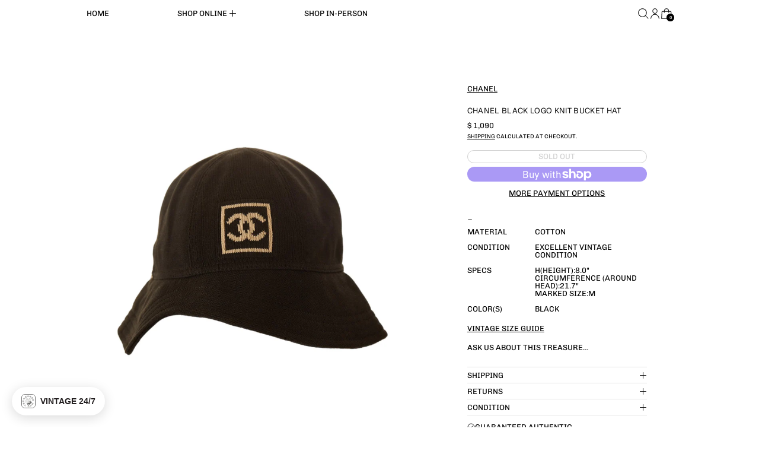

--- FILE ---
content_type: text/html; charset=utf-8
request_url: https://treasuresofnewyorkcity.com/products/chanel-black-logo-knit-bucket-hat-1
body_size: 39525
content:
<!doctype html>
<html class="no-js" lang="en">
  <head>
    <meta charset="utf-8">
    <meta http-equiv="X-UA-Compatible" content="IE=edge">
    <meta name="viewport" content="width=device-width,initial-scale=1">
    <meta name="theme-color" content="">
    <link rel="canonical" href="https://treasuresofnewyorkcity.com/products/chanel-black-logo-knit-bucket-hat-1">
    <link rel="preconnect" href="https://cdn.shopify.com" crossorigin><link
        rel="icon"
        type="image/png"
        href="//treasuresofnewyorkcity.com/cdn/shop/files/treasures_circle_neon.png?crop=center&height=32&v=1614302702&width=32"
      ><link rel="preconnect" href="https://fonts.shopifycdn.com" crossorigin><title>
      Treasures of NYC - Chanel Black Logo Knit Bucket Hat
</title>

    
      <meta name="description" content="H 3” / 22.5” circumference / Marked M excellent...">
    

    <script>window.performance && window.performance.mark && window.performance.mark('shopify.content_for_header.start');</script><meta name="google-site-verification" content="rXsv7o1tVZfhX5NgBBJMHoChjiegor0fxo6m8ju3ug8">
<meta name="google-site-verification" content="iFhcgWfZto5QMzAbCd4m-7VZxo2Ozxr3TeIEk9EIKkA">
<meta name="facebook-domain-verification" content="3g6v3icxjiwawjgsr1cc9zx8mgiyuc">
<meta id="shopify-digital-wallet" name="shopify-digital-wallet" content="/11569136/digital_wallets/dialog">
<meta name="shopify-checkout-api-token" content="4e4302c7c5b2bdd870b3cd642caa975f">
<meta id="in-context-paypal-metadata" data-shop-id="11569136" data-venmo-supported="false" data-environment="production" data-locale="en_US" data-paypal-v4="true" data-currency="USD">
<link rel="alternate" type="application/json+oembed" href="https://treasuresofnewyorkcity.com/products/chanel-black-logo-knit-bucket-hat-1.oembed">
<script async="async" src="/checkouts/internal/preloads.js?locale=en-US"></script>
<link rel="preconnect" href="https://shop.app" crossorigin="anonymous">
<script async="async" src="https://shop.app/checkouts/internal/preloads.js?locale=en-US&shop_id=11569136" crossorigin="anonymous"></script>
<script id="apple-pay-shop-capabilities" type="application/json">{"shopId":11569136,"countryCode":"US","currencyCode":"USD","merchantCapabilities":["supports3DS"],"merchantId":"gid:\/\/shopify\/Shop\/11569136","merchantName":"Treasures of NYC","requiredBillingContactFields":["postalAddress","email","phone"],"requiredShippingContactFields":["postalAddress","email","phone"],"shippingType":"shipping","supportedNetworks":["visa","masterCard","amex","discover","elo","jcb"],"total":{"type":"pending","label":"Treasures of NYC","amount":"1.00"},"shopifyPaymentsEnabled":true,"supportsSubscriptions":true}</script>
<script id="shopify-features" type="application/json">{"accessToken":"4e4302c7c5b2bdd870b3cd642caa975f","betas":["rich-media-storefront-analytics"],"domain":"treasuresofnewyorkcity.com","predictiveSearch":true,"shopId":11569136,"locale":"en"}</script>
<script>var Shopify = Shopify || {};
Shopify.shop = "treasures-of-nyc.myshopify.com";
Shopify.locale = "en";
Shopify.currency = {"active":"USD","rate":"1.0"};
Shopify.country = "US";
Shopify.theme = {"name":"JAN CLUBHOUSE DROP _1\/5\/26","id":184191123820,"schema_name":"Exhibit","schema_version":"2.0.1","theme_store_id":1828,"role":"main"};
Shopify.theme.handle = "null";
Shopify.theme.style = {"id":null,"handle":null};
Shopify.cdnHost = "treasuresofnewyorkcity.com/cdn";
Shopify.routes = Shopify.routes || {};
Shopify.routes.root = "/";</script>
<script type="module">!function(o){(o.Shopify=o.Shopify||{}).modules=!0}(window);</script>
<script>!function(o){function n(){var o=[];function n(){o.push(Array.prototype.slice.apply(arguments))}return n.q=o,n}var t=o.Shopify=o.Shopify||{};t.loadFeatures=n(),t.autoloadFeatures=n()}(window);</script>
<script>
  window.ShopifyPay = window.ShopifyPay || {};
  window.ShopifyPay.apiHost = "shop.app\/pay";
  window.ShopifyPay.redirectState = null;
</script>
<script id="shop-js-analytics" type="application/json">{"pageType":"product"}</script>
<script defer="defer" async type="module" src="//treasuresofnewyorkcity.com/cdn/shopifycloud/shop-js/modules/v2/client.init-shop-cart-sync_BT-GjEfc.en.esm.js"></script>
<script defer="defer" async type="module" src="//treasuresofnewyorkcity.com/cdn/shopifycloud/shop-js/modules/v2/chunk.common_D58fp_Oc.esm.js"></script>
<script defer="defer" async type="module" src="//treasuresofnewyorkcity.com/cdn/shopifycloud/shop-js/modules/v2/chunk.modal_xMitdFEc.esm.js"></script>
<script type="module">
  await import("//treasuresofnewyorkcity.com/cdn/shopifycloud/shop-js/modules/v2/client.init-shop-cart-sync_BT-GjEfc.en.esm.js");
await import("//treasuresofnewyorkcity.com/cdn/shopifycloud/shop-js/modules/v2/chunk.common_D58fp_Oc.esm.js");
await import("//treasuresofnewyorkcity.com/cdn/shopifycloud/shop-js/modules/v2/chunk.modal_xMitdFEc.esm.js");

  window.Shopify.SignInWithShop?.initShopCartSync?.({"fedCMEnabled":true,"windoidEnabled":true});

</script>
<script defer="defer" async type="module" src="//treasuresofnewyorkcity.com/cdn/shopifycloud/shop-js/modules/v2/client.payment-terms_Ci9AEqFq.en.esm.js"></script>
<script defer="defer" async type="module" src="//treasuresofnewyorkcity.com/cdn/shopifycloud/shop-js/modules/v2/chunk.common_D58fp_Oc.esm.js"></script>
<script defer="defer" async type="module" src="//treasuresofnewyorkcity.com/cdn/shopifycloud/shop-js/modules/v2/chunk.modal_xMitdFEc.esm.js"></script>
<script type="module">
  await import("//treasuresofnewyorkcity.com/cdn/shopifycloud/shop-js/modules/v2/client.payment-terms_Ci9AEqFq.en.esm.js");
await import("//treasuresofnewyorkcity.com/cdn/shopifycloud/shop-js/modules/v2/chunk.common_D58fp_Oc.esm.js");
await import("//treasuresofnewyorkcity.com/cdn/shopifycloud/shop-js/modules/v2/chunk.modal_xMitdFEc.esm.js");

  
</script>
<script>
  window.Shopify = window.Shopify || {};
  if (!window.Shopify.featureAssets) window.Shopify.featureAssets = {};
  window.Shopify.featureAssets['shop-js'] = {"shop-cart-sync":["modules/v2/client.shop-cart-sync_DZOKe7Ll.en.esm.js","modules/v2/chunk.common_D58fp_Oc.esm.js","modules/v2/chunk.modal_xMitdFEc.esm.js"],"init-fed-cm":["modules/v2/client.init-fed-cm_B6oLuCjv.en.esm.js","modules/v2/chunk.common_D58fp_Oc.esm.js","modules/v2/chunk.modal_xMitdFEc.esm.js"],"shop-cash-offers":["modules/v2/client.shop-cash-offers_D2sdYoxE.en.esm.js","modules/v2/chunk.common_D58fp_Oc.esm.js","modules/v2/chunk.modal_xMitdFEc.esm.js"],"shop-login-button":["modules/v2/client.shop-login-button_QeVjl5Y3.en.esm.js","modules/v2/chunk.common_D58fp_Oc.esm.js","modules/v2/chunk.modal_xMitdFEc.esm.js"],"pay-button":["modules/v2/client.pay-button_DXTOsIq6.en.esm.js","modules/v2/chunk.common_D58fp_Oc.esm.js","modules/v2/chunk.modal_xMitdFEc.esm.js"],"shop-button":["modules/v2/client.shop-button_DQZHx9pm.en.esm.js","modules/v2/chunk.common_D58fp_Oc.esm.js","modules/v2/chunk.modal_xMitdFEc.esm.js"],"avatar":["modules/v2/client.avatar_BTnouDA3.en.esm.js"],"init-windoid":["modules/v2/client.init-windoid_CR1B-cfM.en.esm.js","modules/v2/chunk.common_D58fp_Oc.esm.js","modules/v2/chunk.modal_xMitdFEc.esm.js"],"init-shop-for-new-customer-accounts":["modules/v2/client.init-shop-for-new-customer-accounts_C_vY_xzh.en.esm.js","modules/v2/client.shop-login-button_QeVjl5Y3.en.esm.js","modules/v2/chunk.common_D58fp_Oc.esm.js","modules/v2/chunk.modal_xMitdFEc.esm.js"],"init-shop-email-lookup-coordinator":["modules/v2/client.init-shop-email-lookup-coordinator_BI7n9ZSv.en.esm.js","modules/v2/chunk.common_D58fp_Oc.esm.js","modules/v2/chunk.modal_xMitdFEc.esm.js"],"init-shop-cart-sync":["modules/v2/client.init-shop-cart-sync_BT-GjEfc.en.esm.js","modules/v2/chunk.common_D58fp_Oc.esm.js","modules/v2/chunk.modal_xMitdFEc.esm.js"],"shop-toast-manager":["modules/v2/client.shop-toast-manager_DiYdP3xc.en.esm.js","modules/v2/chunk.common_D58fp_Oc.esm.js","modules/v2/chunk.modal_xMitdFEc.esm.js"],"init-customer-accounts":["modules/v2/client.init-customer-accounts_D9ZNqS-Q.en.esm.js","modules/v2/client.shop-login-button_QeVjl5Y3.en.esm.js","modules/v2/chunk.common_D58fp_Oc.esm.js","modules/v2/chunk.modal_xMitdFEc.esm.js"],"init-customer-accounts-sign-up":["modules/v2/client.init-customer-accounts-sign-up_iGw4briv.en.esm.js","modules/v2/client.shop-login-button_QeVjl5Y3.en.esm.js","modules/v2/chunk.common_D58fp_Oc.esm.js","modules/v2/chunk.modal_xMitdFEc.esm.js"],"shop-follow-button":["modules/v2/client.shop-follow-button_CqMgW2wH.en.esm.js","modules/v2/chunk.common_D58fp_Oc.esm.js","modules/v2/chunk.modal_xMitdFEc.esm.js"],"checkout-modal":["modules/v2/client.checkout-modal_xHeaAweL.en.esm.js","modules/v2/chunk.common_D58fp_Oc.esm.js","modules/v2/chunk.modal_xMitdFEc.esm.js"],"shop-login":["modules/v2/client.shop-login_D91U-Q7h.en.esm.js","modules/v2/chunk.common_D58fp_Oc.esm.js","modules/v2/chunk.modal_xMitdFEc.esm.js"],"lead-capture":["modules/v2/client.lead-capture_BJmE1dJe.en.esm.js","modules/v2/chunk.common_D58fp_Oc.esm.js","modules/v2/chunk.modal_xMitdFEc.esm.js"],"payment-terms":["modules/v2/client.payment-terms_Ci9AEqFq.en.esm.js","modules/v2/chunk.common_D58fp_Oc.esm.js","modules/v2/chunk.modal_xMitdFEc.esm.js"]};
</script>
<script>(function() {
  var isLoaded = false;
  function asyncLoad() {
    if (isLoaded) return;
    isLoaded = true;
    var urls = ["https:\/\/fastsimon.akamaized.net\/fast-simon-autocomplete-init.umd.js?mode=shopify\u0026UUID=2ad302de-b483-4039-bc51-353261e0a8d4\u0026store=11569136\u0026shop=treasures-of-nyc.myshopify.com","https:\/\/seo.apps.avada.io\/scripttag\/avada-seo-installed.js?shop=treasures-of-nyc.myshopify.com","https:\/\/cdn.nfcube.com\/instafeed-a725b88e7cd0fc51e3470c33d7da8970.js?shop=treasures-of-nyc.myshopify.com","https:\/\/stgshoprodcu.blob.core.windows.net\/shopify\/defaulton.js?shop=treasures-of-nyc.myshopify.com"];
    for (var i = 0; i < urls.length; i++) {
      var s = document.createElement('script');
      s.type = 'text/javascript';
      s.async = true;
      s.src = urls[i];
      var x = document.getElementsByTagName('script')[0];
      x.parentNode.insertBefore(s, x);
    }
  };
  if(window.attachEvent) {
    window.attachEvent('onload', asyncLoad);
  } else {
    window.addEventListener('load', asyncLoad, false);
  }
})();</script>
<script id="__st">var __st={"a":11569136,"offset":-18000,"reqid":"09aa1ad9-5f94-4e17-a0e0-ba5cf9dc1f81-1769095017","pageurl":"treasuresofnewyorkcity.com\/products\/chanel-black-logo-knit-bucket-hat-1","u":"3dd20cf6b3b2","p":"product","rtyp":"product","rid":7352343953591};</script>
<script>window.ShopifyPaypalV4VisibilityTracking = true;</script>
<script id="captcha-bootstrap">!function(){'use strict';const t='contact',e='account',n='new_comment',o=[[t,t],['blogs',n],['comments',n],[t,'customer']],c=[[e,'customer_login'],[e,'guest_login'],[e,'recover_customer_password'],[e,'create_customer']],r=t=>t.map((([t,e])=>`form[action*='/${t}']:not([data-nocaptcha='true']) input[name='form_type'][value='${e}']`)).join(','),a=t=>()=>t?[...document.querySelectorAll(t)].map((t=>t.form)):[];function s(){const t=[...o],e=r(t);return a(e)}const i='password',u='form_key',d=['recaptcha-v3-token','g-recaptcha-response','h-captcha-response',i],f=()=>{try{return window.sessionStorage}catch{return}},m='__shopify_v',_=t=>t.elements[u];function p(t,e,n=!1){try{const o=window.sessionStorage,c=JSON.parse(o.getItem(e)),{data:r}=function(t){const{data:e,action:n}=t;return t[m]||n?{data:e,action:n}:{data:t,action:n}}(c);for(const[e,n]of Object.entries(r))t.elements[e]&&(t.elements[e].value=n);n&&o.removeItem(e)}catch(o){console.error('form repopulation failed',{error:o})}}const l='form_type',E='cptcha';function T(t){t.dataset[E]=!0}const w=window,h=w.document,L='Shopify',v='ce_forms',y='captcha';let A=!1;((t,e)=>{const n=(g='f06e6c50-85a8-45c8-87d0-21a2b65856fe',I='https://cdn.shopify.com/shopifycloud/storefront-forms-hcaptcha/ce_storefront_forms_captcha_hcaptcha.v1.5.2.iife.js',D={infoText:'Protected by hCaptcha',privacyText:'Privacy',termsText:'Terms'},(t,e,n)=>{const o=w[L][v],c=o.bindForm;if(c)return c(t,g,e,D).then(n);var r;o.q.push([[t,g,e,D],n]),r=I,A||(h.body.append(Object.assign(h.createElement('script'),{id:'captcha-provider',async:!0,src:r})),A=!0)});var g,I,D;w[L]=w[L]||{},w[L][v]=w[L][v]||{},w[L][v].q=[],w[L][y]=w[L][y]||{},w[L][y].protect=function(t,e){n(t,void 0,e),T(t)},Object.freeze(w[L][y]),function(t,e,n,w,h,L){const[v,y,A,g]=function(t,e,n){const i=e?o:[],u=t?c:[],d=[...i,...u],f=r(d),m=r(i),_=r(d.filter((([t,e])=>n.includes(e))));return[a(f),a(m),a(_),s()]}(w,h,L),I=t=>{const e=t.target;return e instanceof HTMLFormElement?e:e&&e.form},D=t=>v().includes(t);t.addEventListener('submit',(t=>{const e=I(t);if(!e)return;const n=D(e)&&!e.dataset.hcaptchaBound&&!e.dataset.recaptchaBound,o=_(e),c=g().includes(e)&&(!o||!o.value);(n||c)&&t.preventDefault(),c&&!n&&(function(t){try{if(!f())return;!function(t){const e=f();if(!e)return;const n=_(t);if(!n)return;const o=n.value;o&&e.removeItem(o)}(t);const e=Array.from(Array(32),(()=>Math.random().toString(36)[2])).join('');!function(t,e){_(t)||t.append(Object.assign(document.createElement('input'),{type:'hidden',name:u})),t.elements[u].value=e}(t,e),function(t,e){const n=f();if(!n)return;const o=[...t.querySelectorAll(`input[type='${i}']`)].map((({name:t})=>t)),c=[...d,...o],r={};for(const[a,s]of new FormData(t).entries())c.includes(a)||(r[a]=s);n.setItem(e,JSON.stringify({[m]:1,action:t.action,data:r}))}(t,e)}catch(e){console.error('failed to persist form',e)}}(e),e.submit())}));const S=(t,e)=>{t&&!t.dataset[E]&&(n(t,e.some((e=>e===t))),T(t))};for(const o of['focusin','change'])t.addEventListener(o,(t=>{const e=I(t);D(e)&&S(e,y())}));const B=e.get('form_key'),M=e.get(l),P=B&&M;t.addEventListener('DOMContentLoaded',(()=>{const t=y();if(P)for(const e of t)e.elements[l].value===M&&p(e,B);[...new Set([...A(),...v().filter((t=>'true'===t.dataset.shopifyCaptcha))])].forEach((e=>S(e,t)))}))}(h,new URLSearchParams(w.location.search),n,t,e,['guest_login'])})(!0,!0)}();</script>
<script integrity="sha256-4kQ18oKyAcykRKYeNunJcIwy7WH5gtpwJnB7kiuLZ1E=" data-source-attribution="shopify.loadfeatures" defer="defer" src="//treasuresofnewyorkcity.com/cdn/shopifycloud/storefront/assets/storefront/load_feature-a0a9edcb.js" crossorigin="anonymous"></script>
<script crossorigin="anonymous" defer="defer" src="//treasuresofnewyorkcity.com/cdn/shopifycloud/storefront/assets/shopify_pay/storefront-65b4c6d7.js?v=20250812"></script>
<script data-source-attribution="shopify.dynamic_checkout.dynamic.init">var Shopify=Shopify||{};Shopify.PaymentButton=Shopify.PaymentButton||{isStorefrontPortableWallets:!0,init:function(){window.Shopify.PaymentButton.init=function(){};var t=document.createElement("script");t.src="https://treasuresofnewyorkcity.com/cdn/shopifycloud/portable-wallets/latest/portable-wallets.en.js",t.type="module",document.head.appendChild(t)}};
</script>
<script data-source-attribution="shopify.dynamic_checkout.buyer_consent">
  function portableWalletsHideBuyerConsent(e){var t=document.getElementById("shopify-buyer-consent"),n=document.getElementById("shopify-subscription-policy-button");t&&n&&(t.classList.add("hidden"),t.setAttribute("aria-hidden","true"),n.removeEventListener("click",e))}function portableWalletsShowBuyerConsent(e){var t=document.getElementById("shopify-buyer-consent"),n=document.getElementById("shopify-subscription-policy-button");t&&n&&(t.classList.remove("hidden"),t.removeAttribute("aria-hidden"),n.addEventListener("click",e))}window.Shopify?.PaymentButton&&(window.Shopify.PaymentButton.hideBuyerConsent=portableWalletsHideBuyerConsent,window.Shopify.PaymentButton.showBuyerConsent=portableWalletsShowBuyerConsent);
</script>
<script>
  function portableWalletsCleanup(e){e&&e.src&&console.error("Failed to load portable wallets script "+e.src);var t=document.querySelectorAll("shopify-accelerated-checkout .shopify-payment-button__skeleton, shopify-accelerated-checkout-cart .wallet-cart-button__skeleton"),e=document.getElementById("shopify-buyer-consent");for(let e=0;e<t.length;e++)t[e].remove();e&&e.remove()}function portableWalletsNotLoadedAsModule(e){e instanceof ErrorEvent&&"string"==typeof e.message&&e.message.includes("import.meta")&&"string"==typeof e.filename&&e.filename.includes("portable-wallets")&&(window.removeEventListener("error",portableWalletsNotLoadedAsModule),window.Shopify.PaymentButton.failedToLoad=e,"loading"===document.readyState?document.addEventListener("DOMContentLoaded",window.Shopify.PaymentButton.init):window.Shopify.PaymentButton.init())}window.addEventListener("error",portableWalletsNotLoadedAsModule);
</script>

<script type="module" src="https://treasuresofnewyorkcity.com/cdn/shopifycloud/portable-wallets/latest/portable-wallets.en.js" onError="portableWalletsCleanup(this)" crossorigin="anonymous"></script>
<script nomodule>
  document.addEventListener("DOMContentLoaded", portableWalletsCleanup);
</script>

<link id="shopify-accelerated-checkout-styles" rel="stylesheet" media="screen" href="https://treasuresofnewyorkcity.com/cdn/shopifycloud/portable-wallets/latest/accelerated-checkout-backwards-compat.css" crossorigin="anonymous">
<style id="shopify-accelerated-checkout-cart">
        #shopify-buyer-consent {
  margin-top: 1em;
  display: inline-block;
  width: 100%;
}

#shopify-buyer-consent.hidden {
  display: none;
}

#shopify-subscription-policy-button {
  background: none;
  border: none;
  padding: 0;
  text-decoration: underline;
  font-size: inherit;
  cursor: pointer;
}

#shopify-subscription-policy-button::before {
  box-shadow: none;
}

      </style>

<script>window.performance && window.performance.mark && window.performance.mark('shopify.content_for_header.end');</script>


<meta property="og:site_name" content="Treasures of NYC">
<meta property="og:url" content="https://treasuresofnewyorkcity.com/products/chanel-black-logo-knit-bucket-hat-1">
<meta property="og:title" content="Treasures of NYC - Chanel Black Logo Knit Bucket Hat">
<meta property="og:type" content="product">
<meta property="og:description" content="H 3” / 22.5” circumference / Marked M excellent..."><meta property="og:image" content="http://treasuresofnewyorkcity.com/cdn/shop/files/ECOM13893_clipped_rev_1.jpg?v=1697220626">
  <meta property="og:image:secure_url" content="https://treasuresofnewyorkcity.com/cdn/shop/files/ECOM13893_clipped_rev_1.jpg?v=1697220626">
  <meta property="og:image:width" content="2000">
  <meta property="og:image:height" content="2000"><meta property="og:price:amount" content="1,090">
  <meta property="og:price:currency" content="USD"><meta name="twitter:card" content="summary_large_image">
<meta name="twitter:title" content="Treasures of NYC - Chanel Black Logo Knit Bucket Hat">
<meta name="twitter:description" content="H 3” / 22.5” circumference / Marked M excellent...">
<script>
  window.THEMENAME = 'SUBSTRUCT';
  window.THEMEVERSION = '0.1.0';

  document.documentElement.className = document.documentElement.className.replace('no-js', 'js');

  function debounce(fn, wait) {
    let t;
    return (...args) => {
      clearTimeout(t);
      t = setTimeout(() => fn.apply(this, args), wait);
    };
  }

  window.theme = {
    strings: {
      loading: "Loading",
      itemCountOne: "{{ count }} item",
      itemCountOther: "{{ count }} items",
      addToCart: "Add to Cart",
      soldOut: "Sold Out",
      unavailable: "Unavailable",
      regularPrice: "Regular price",
      salePrice: "Sale price",
      sale: "On Sale",
      unitPrice: "Unit price",
      unitPriceSeparator: "per",
      cartEmpty: "Your cart is currently empty.",
      cartCookies: "Enable cookies to use the shopping cart",
      update: "Update Cart",
      quantity: "Quantity",
      discountedTotal: "Discounted total",
      regularTotal: "Regular total",
      priceColumn: "See Price column for discount details.",
      addedToCart: "Added to Cart!",
      cartError: "There was an error while updating your cart. Please try again.",
      cartAddError: "All {{ title }} are in your cart."
    },
    routes: {
      root_url: "\/",
      predictive_search_url: "\/search\/suggest",
      cart_url: "\/cart",
      cart_add_url: "\/cart\/add",
      cart_change_url: "\/cart\/change",
      cart_update_url: "\/cart\/update",
      cart_clear_url: "\/cart\/clear",
    },
    moneyFormat: "$ {{amount_no_decimals}}",
    moneyWithCurrencyFormat: "$ {{amount_no_decimals}}",
    get defaultMoneyFormat() {
      return this.moneyWithCurrencyFormat;
    },
    cartItemCount: 0,
    settings: {
      cart_type: "drawer",
      open_drawer_on_add_to_cart: true
    },
    info: {
      name: 'Substruct',
    }
  };
</script>
<script src="//treasuresofnewyorkcity.com/cdn/shop/t/115/assets/utils.js?v=172123362488042381251767594980" defer></script>
    <script
      src="//treasuresofnewyorkcity.com/cdn/shop/t/115/assets/polyfills-inert.bundle.min.js?v=9775187524458939151767594980"
      type="module"
    ></script>
    <script
      src="//treasuresofnewyorkcity.com/cdn/shop/t/115/assets/global.bundle.min.js?v=125512102756490125121767594980"
      type="module"
    ></script>
    <script
      src="//treasuresofnewyorkcity.com/cdn/shop/t/115/assets/quantity-stepper.js?v=100736204299696274221767594980"
      type="module"
    ></script>
    

    
      <script src="//treasuresofnewyorkcity.com/cdn/shop/t/115/assets/cart-items.js?v=50530010457349698261767594980" type="module"></script>
      <script src="//treasuresofnewyorkcity.com/cdn/shop/t/115/assets/cart-footer.js?v=92483396784368349501767594980" type="module"></script>
      
    

    <script src="//treasuresofnewyorkcity.com/cdn/shop/t/115/assets/section-group-resize-observer.js?v=166234636156006366751767594980" defer></script>

    

    
      <script
        src="//treasuresofnewyorkcity.com/cdn/shop/t/115/assets/vendor-cart.bundle.min.js?v=15289088482190403031767594980"
        type="module"
      ></script>
    

    

    <script>
      window.onYouTubeIframeAPIReady = () => {
        document.body.dispatchEvent(new CustomEvent('youtubeiframeapiready'));
      };
    </script><style id="generated-critical-css">
.flex>.break-words,.flex>.rte,.flex>.rte *{min-width:40%}.dynamic-payment-buttons .shopify-payment-button__button--hidden{display:none}.wrapper{max-width:var(--max-site-width)}.grid-wrapper,.wrapper{margin-left:auto;margin-right:auto;padding-left:var(--wrapper-left-and-right-margin);padding-right:var(--wrapper-left-and-right-margin)}.grid-wrapper{max-width:var(--max-grid-width)}.flex{display:flex}.hidden-if-no-content:has(.no-content){display:none}[data-shopify-xr-hidden]{display:none}
</style>




  <link
    rel='preload'
    as='font'
    href='//treasuresofnewyorkcity.com/cdn/fonts/geist/geist_n4.6e27f20c83b0a07405328f98ff3b0be957c5d6d5.woff2'
    type='font/woff2'
    crossorigin
  >



  <link
    rel='preload'
    as='font'
    href='//treasuresofnewyorkcity.com/cdn/fonts/chivo/chivo_n4.059fadbbf52d9f02350103459eb216e4b24c4661.woff2'
    type='font/woff2'
    crossorigin
  >



<style data-shopify>
  @font-face {
  font-family: Chivo;
  font-weight: 400;
  font-style: normal;
  font-display: swap;
  src: url("//treasuresofnewyorkcity.com/cdn/fonts/chivo/chivo_n4.059fadbbf52d9f02350103459eb216e4b24c4661.woff2") format("woff2"),
       url("//treasuresofnewyorkcity.com/cdn/fonts/chivo/chivo_n4.f2f8fca8b7ff9f510fa7f09ffe5448b3504bccf5.woff") format("woff");
}

  @font-face {
  font-family: Geist;
  font-weight: 400;
  font-style: normal;
  font-display: swap;
  src: url("//treasuresofnewyorkcity.com/cdn/fonts/geist/geist_n4.6e27f20c83b0a07405328f98ff3b0be957c5d6d5.woff2") format("woff2"),
       url("//treasuresofnewyorkcity.com/cdn/fonts/geist/geist_n4.492f36219dd328eb9d6fa578986db9fe6d514f67.woff") format("woff");
}

@font-face {
  font-family: Chivo;
  font-weight: 700;
  font-style: normal;
  font-display: swap;
  src: url("//treasuresofnewyorkcity.com/cdn/fonts/chivo/chivo_n7.4d81c6f06c2ff78ed42169d6ec4aefa6d5cb0ff0.woff2") format("woff2"),
       url("//treasuresofnewyorkcity.com/cdn/fonts/chivo/chivo_n7.a0e879417e089c259360eefc0ac3a3c8ea4e2830.woff") format("woff");
}
@font-face {
  font-family: Chivo;
  font-weight: 400;
  font-style: italic;
  font-display: swap;
  src: url("//treasuresofnewyorkcity.com/cdn/fonts/chivo/chivo_i4.95e9c0ba514943a715970b2897b31bdfdc9132b8.woff2") format("woff2"),
       url("//treasuresofnewyorkcity.com/cdn/fonts/chivo/chivo_i4.31da6515f3970f86ac14321ace1609bd161f315f.woff") format("woff");
}
@font-face {
  font-family: Chivo;
  font-weight: 700;
  font-style: italic;
  font-display: swap;
  src: url("//treasuresofnewyorkcity.com/cdn/fonts/chivo/chivo_i7.0e5a75162c3ca7258edd3d59adf64e0fd118a226.woff2") format("woff2"),
       url("//treasuresofnewyorkcity.com/cdn/fonts/chivo/chivo_i7.f9fd944b04861b64efaebd9de502668b4b566567.woff") format("woff");
}
@font-face {
  font-family: Chivo;
  font-weight: 700;
  font-style: normal;
  font-display: swap;
  src: url("//treasuresofnewyorkcity.com/cdn/fonts/chivo/chivo_n7.4d81c6f06c2ff78ed42169d6ec4aefa6d5cb0ff0.woff2") format("woff2"),
       url("//treasuresofnewyorkcity.com/cdn/fonts/chivo/chivo_n7.a0e879417e089c259360eefc0ac3a3c8ea4e2830.woff") format("woff");
}

</style>
<style>
  :root {
    --payment-button-height: 48px;
    --section-x-padding: 1.25rem;
    --transparent: transparent;
    --sidebar-width: 0px;
    --main-section-column-start: 1;
    --main-grid-layout: auto;
    --icon-thickness: 1;

    --theme-row-gap-mobile: 1.5rem;
    --theme-col-gap-mobile:  1.5rem;
    --theme-row-gap-desktop:  3.0rem;
    --theme-col-gap-desktop:   3.0rem;
    --theme-row-gap: var(--theme-row-gap-mobile);
    --theme-col-gap: var(--theme-col-gap-mobile);
    --theme-gap: var(--theme-row-gap-mobile) var(--theme-col-gap-mobile);


    --media-grid-row-gap-mobile: 0.75rem;
    --media-grid-col-gap-mobile:  0.75rem;
    --media-grid-row-gap-desktop:  1.5rem;
    --media-grid-col-gap-desktop:   1.5rem;
    --media-grid-row-gap: var(--media-grid-row-gap-mobile);
    --media-grid-col-gap: var(--media-grid-col-gap-mobile);
    --media-grid-gap: var(--media-grid-row-gap-mobile) var(--media-grid-col-gap-mobile);

    --section-vertical-spacing-desktop: 3.75rem;
    --section-vertical-spacing-mobile: 42px;
    --section-vertical-spacing: var(--section-vertical-spacing-mobile);


    --spacer: 1rem;


    --mobile-left-and-right-margin: 0.75rem;
    --desktop-left-and-right-margin: 2.0rem;
    --wrapper-left-and-right-margin: var(--mobile-left-and-right-margin);

    --media-border-radius: 0;--section-title-col-span: 4;
    --section-content-col-span: 6;--max-site-width:  80.0rem;
    --max-grid-width: 100%;

    --section-container-left-and-right-margin: 0;

    --main-font-stack: Chivo, sans-serif;
    --main-font-weight: 400;
    --main-font-style: normal;

    --heading-font-stack: Geist, sans-serif;
    --heading-font-weight: 400;
    --heading-font-style: normal;
    --heading-line-height: 0.8;

    --heading-letterspacing: 0.025em;
    --heading-capitalize: uppercase;
    --heading-decoration: none;

    --color-scheme-error: 245 0 0;
    --color-scheme-success: 0 215 0;

    font-size: 81.25%;

    --space-1: 0.625rem; /* .py-2.5 */
    --space-2: 1.25rem; /* .py-5 */
    --space-3: 2.5rem; /* .py-10 */
    --space-4: 5rem; /* .py-20 */
    --space-5: 7rem; /* .py-28 */

    --font-size-ratio-xs: 0.563; /* 1 */
    --font-size-ratio-sm: 0.75;  /* 2 */
    --font-size-ratio-base: 1; /* 3 */
    --font-size-ratio-md: 1.333;
    --font-size-ratio-lg: 1.777;
    --font-size-ratio-xl: 2.369;
    --font-size-ratio-2xl: 3.157;
    --font-size-ratio-3xl: 4.209;
    --font-size-ratio-4xl: 5.61;
    --font-size-ratio-5xl: 7.478;
    --font-size-ratio-6xl: 9.969;
    --font-size-ratio-7xl: 13.288;
    --font-size-ratio-8xl: 17.713;
    --font-size-ratio-9xl: 23.612;

    --font-size-xs: calc(var(--font-size-ratio-xs) * 1rem);
    --font-size-sm: calc(var(--font-size-ratio-sm) * 1rem);
    --font-size-base: calc(var(--font-size-ratio-base) * 1rem);
    --font-size-md: calc(var(--font-size-ratio-md) * 1rem);
    --font-size-lg: calc(var(--font-size-ratio-lg) * 1rem);
    --font-size-xl: calc(var(--font-size-ratio-xl) * 1rem);
    --font-size-2xl: calc(var(--font-size-ratio-2xl) * 1rem);
    --font-size-3xl: calc(var(--font-size-ratio-3xl) * 1rem);
    --font-size-4xl: calc(var(--font-size-ratio-4xl) * 1rem);
    --font-size-5xl: calc(var(--font-size-ratio-5xl) * 1rem);
    --font-size-6xl: calc(var(--font-size-ratio-6xl) * 1rem);
    --font-size-7xl: calc(var(--font-size-ratio-7xl) * 1rem);
    --font-size-8xl: calc(var(--font-size-ratio-8xl) * 1rem);
    --font-size-9xl: calc(var(--font-size-ratio-9xl) * 1rem);

    --type-scale-ratio-xs: 0.563; /* 1 */
    --type-scale-ratio-sm: 0.75;  /* 2 */
    --type-scale-ratio-base: 1; /* 3 */
    --type-scale-ratio-md: 1.333;
    --type-scale-ratio-lg: 1.777;
    --type-scale-ratio-xl: 2.369;
    --type-scale-ratio-2xl: 3.157;
    --type-scale-ratio-3xl: 4.209;
    --type-scale-ratio-4xl: 5.61;
    --type-scale-ratio-5xl: 7.478;
    --type-scale-ratio-6xl: 9.969;
    --type-scale-ratio-7xl: 13.288;
    --type-scale-ratio-8xl: 17.713;
    --type-scale-ratio-9xl: 23.612;

    --type-scale-n-2: calc(var(--type-scale-ratio-xs) * 1rem);
    --type-scale-n-1: calc(var(--type-scale-ratio-sm) * 1rem);
    --type-scale-n0: calc(var(--type-scale-ratio-base) * 1rem);
    --type-scale-n1: calc(var(--type-scale-ratio-md) * 1rem);
    --type-scale-n2: calc(var(--type-scale-ratio-lg) * 1rem);
    --type-scale-n3: calc(var(--type-scale-ratio-xl) * 1rem);
    --type-scale-n4: calc(var(--type-scale-ratio-2xl) * 1rem);
    --type-scale-n5: calc(var(--type-scale-ratio-3xl) * 1rem);
    --type-scale-n6: calc(var(--type-scale-ratio-4xl) * 1rem);
    --type-scale-n7: calc(var(--type-scale-ratio-5xl) * 1rem);
    --type-scale-n8: calc(var(--type-scale-ratio-6xl) * 1rem);
    --type-scale-n9: calc(var(--type-scale-ratio-7xl) * 1rem);
    --type-scale-n10: calc(var(--type-scale-ratio-8xl) * 1rem);
    --type-scale-n11: calc(var(--type-scale-ratio-9xl) * 1rem);

    --base-line-height: 1;
    --bopy-text-uppercase: uppercase;

    --font-size-heading: var(--font-size-3xl);

    --hero-height: 0px;
    --full-screen-including-header: 100vh;
    --full-screen-excluding-header-and-hero: 100vh;

    --tile-products-text-transform: uppercase;
    --button-text-transform: uppercase;
    --button-border-radius: 9999px;
    --input-border-radius: 1rem;

    --border-thickness: 1px;
    --underline-thickness: 1px;
    --outline-thickness: 0.1rem;
    --paragraph-spacing-adjust: 1.0;
    --paragraph-indent-adjust: 0;

    --timing-func-energetic: cubic-bezier(1,0,0.4,1);
    --timing-func-gentle: cubic-bezier(0.5,0,0.4,1);
    --timing-func-neutral: cubic-bezier(0.46,0.03,0.52,0.96);

    --main-grid-columns: minmax(0, 1fr);
    --main-grid-rows: minmax(0,auto);--main-grid-areas:  "ct";--sidebar-display: none;
    --sticky-offset: 0px;



    --standard-heading-size: var(--type-scale-n0);
    --feature-heading-size: var(--type-scale-n0);
    --secondary-heading-size: var(--type-scale-n0);
    --menu-drawer-heading-size: var(--type-scale-n0);

    --text-overlay-text-size: var(--type-scale-n4);
    --follow-mouse-text-size: var(--type-scale-n2);
    --overlay-labels-line-height: 1;

    --quick-view-max-width: 24rem;



    /* Buttons */--button-padding-y: 0.25rem;
    --button-padding-x: 0.5rem;
    --button-padding: var(--button-padding-y) var(--button-padding-x);--add-to-cart-button-height: 44px;
  }

  @media (min-width: 990px) {
    :root {
      --standard-heading-size: var(--type-scale-n0);
      --feature-heading-size: var(--type-scale-n0);
      --secondary-heading-size: var(--type-scale-n0);
      --menu-drawer-heading-size: var(--type-scale-n0);
      --section-vertical-spacing: var(--section-vertical-spacing-desktop);
      --wrapper-left-and-right-margin: var(--desktop-left-and-right-margin);
      --theme-row-gap: var(--theme-row-gap-desktop);
      --theme-col-gap: var(--theme-col-gap-desktop);
      --theme-gap: var(--theme-row-gap-desktop) var(--theme-col-gap-desktop);
      --media-grid-row-gap: var(--media-grid-row-gap-desktop);
      --media-grid-col-gap: var(--media-grid-col-gap-desktop);
      --media-grid-gap: var(--media-grid-row-gap-desktop) var(--media-grid-col-gap-desktop);
    }
  }

  .main-site-grid--sidebar {
    display: var(--sidebar-display);
  }


  @media (min-width: 990px) {

    .main-site-grid {
      display: grid;
      grid-template-columns: var(--main-grid-columns);
      grid-template-rows: var(--main-grid-rows);
      grid-template-areas: var(--main-grid-areas);
    }

    .main-site-grid--container {
      grid-area: ct;
    }

    .main-site-grid--header {
      grid-area: hd;
    }

    .main-site-grid--hero {
      grid-area: hr;
    }

    .main-site-grid--sidebar {
      grid-area: sb;
    }

    .main-site-grid--main {
      grid-area: mn;
    }

    .main-site-grid--footer {
      grid-area: ft;
    }
  }



  .font-heading {
    font-family: var(--heading-font-stack);
    font-weight: var(--heading-font-weight);
    font-style: var(--heading-font-style);
    text-transform: var(--heading-capitalize);
    letter-spacing: var(--heading-letterspacing);
    text-decoration: var(--heading-decoration);
  }

  .font-main {
    font-family: var(--main-font-stack);
    font-weight: var(--main-font-weight);
    font-style: var(--main-font-style);
    text-transform: var(--bopy-text-uppercase);
  }

  .font-accent {
    font-family: var(--accent-font-stack);
    font-weight: var(--accent-font-weight);
    font-style: var(--accent-font-style);
  }

  @media (prefers-color-scheme: light) {
    :root {
      --color-os-background: 255, 255, 255;
    }
  }

  @media (prefers-color-scheme: dark) {
    :root {
      --color-os-background: 0, 0, 0;
    }
  }

  [data-color-scheme] {
    --color-scheme-button-text-hover: var(--color-scheme-accent);
    --color-scheme-button-background-hover: var(--color-scheme-background);
  }

  :root,
    
    [data-color-scheme="scheme1"] {
      --color-scheme-text: 0 0 0;
      --color-scheme-background: 255 255 255;
      --color-scheme-accent: 0 72 255;
      --color-scheme-accent-contrast:  255 255 255;
      --color-scheme-secondary: 161 161 161;
      --color-scheme-border: 222 222 222;
      --color-scheme-outline-color: var(--color-scheme-text);

      
      --color-scheme-solid-button-background: var(--color-scheme-text);
      --color-scheme-solid-button-text: var(--color-scheme-background);
      --color-scheme-solid-button-background-hover: var(--color-scheme-accent);
      --color-scheme-solid-button-text-hover: var(--color-scheme-accent-contrast);--arrow-left-svg: url("data:image/svg+xml,%3Csvg width='96' height='48' viewBox='0 0 48 24' fill='none' xmlns='http://www.w3.org/2000/svg'%3E%3Cpath d='M44 11.6667H4' stroke='%23000000' vector-effect='non-scaling-stroke' stroke-width='1' stroke-linecap='round' stroke-linejoin='round'/%3E%3Cpath d='M10.6667 18.3333L4 11.6667L10.6667 5' stroke='%23000000' vector-effect='non-scaling-stroke' stroke-width='1' stroke-linecap='round' stroke-linejoin='round'/%3E%3C/svg%3E%0A");
--arrow-right-svg: url("data:image/svg+xml,%3Csvg width='96' height='48' viewBox='0 0 48 24' fill='none' xmlns='http://www.w3.org/2000/svg'%3E%3Cpath d='M4 11.6667L44 11.6667' stroke='%23000000' vector-effect='non-scaling-stroke' stroke-width='1' stroke-linecap='round' stroke-linejoin='round'/%3E%3Cpath d='M37.3333 5L44 11.6667L37.3333 18.3333' stroke='%23000000' vector-effect='non-scaling-stroke' stroke-width='1' stroke-linecap='round' stroke-linejoin='round'/%3E%3C/svg%3E%0A");
--left-arrow-cursor: var(--arrow-left-svg) 0 24, pointer;
--right-arrow-cursor: var(--arrow-right-svg) 96 24, pointer;}

    

    [data-color-scheme="scheme2"] {
      --color-scheme-text: 194 255 139;
      --color-scheme-background: 0 0 0;
      --color-scheme-accent: 249 255 180;
      --color-scheme-accent-contrast:  59 27 27;
      --color-scheme-secondary: 18 18 18;
      --color-scheme-border: 18 18 18;
      --color-scheme-outline-color: var(--color-scheme-text);

      
      --color-scheme-solid-button-background: var(--color-scheme-text);
      --color-scheme-solid-button-text: var(--color-scheme-background);
      --color-scheme-solid-button-background-hover: var(--color-scheme-accent);
      --color-scheme-solid-button-text-hover: var(--color-scheme-accent-contrast);--arrow-left-svg: url("data:image/svg+xml,%3Csvg width='96' height='48' viewBox='0 0 48 24' fill='none' xmlns='http://www.w3.org/2000/svg'%3E%3Cpath d='M44 11.6667H4' stroke='%23c2ff8b' vector-effect='non-scaling-stroke' stroke-width='1' stroke-linecap='round' stroke-linejoin='round'/%3E%3Cpath d='M10.6667 18.3333L4 11.6667L10.6667 5' stroke='%23c2ff8b' vector-effect='non-scaling-stroke' stroke-width='1' stroke-linecap='round' stroke-linejoin='round'/%3E%3C/svg%3E%0A");
--arrow-right-svg: url("data:image/svg+xml,%3Csvg width='96' height='48' viewBox='0 0 48 24' fill='none' xmlns='http://www.w3.org/2000/svg'%3E%3Cpath d='M4 11.6667L44 11.6667' stroke='%23c2ff8b' vector-effect='non-scaling-stroke' stroke-width='1' stroke-linecap='round' stroke-linejoin='round'/%3E%3Cpath d='M37.3333 5L44 11.6667L37.3333 18.3333' stroke='%23c2ff8b' vector-effect='non-scaling-stroke' stroke-width='1' stroke-linecap='round' stroke-linejoin='round'/%3E%3C/svg%3E%0A");
--left-arrow-cursor: var(--arrow-left-svg) 0 24, pointer;
--right-arrow-cursor: var(--arrow-right-svg) 96 24, pointer;}

    

    [data-color-scheme="scheme-72a5e1cc-0816-4c36-a45c-a695691f11d3"] {
      --color-scheme-text: 0 0 0;
      --color-scheme-background: 255 255 255;
      --color-scheme-accent: 219 222 112;
      --color-scheme-accent-contrast:  255 255 255;
      --color-scheme-secondary: 161 161 161;
      --color-scheme-border: 222 222 222;
      --color-scheme-outline-color: var(--color-scheme-text);

      
      --color-scheme-solid-button-background: var(--color-scheme-text);
      --color-scheme-solid-button-text: var(--color-scheme-background);
      --color-scheme-solid-button-background-hover: var(--color-scheme-accent);
      --color-scheme-solid-button-text-hover: var(--color-scheme-accent-contrast);--arrow-left-svg: url("data:image/svg+xml,%3Csvg width='96' height='48' viewBox='0 0 48 24' fill='none' xmlns='http://www.w3.org/2000/svg'%3E%3Cpath d='M44 11.6667H4' stroke='%23000000' vector-effect='non-scaling-stroke' stroke-width='1' stroke-linecap='round' stroke-linejoin='round'/%3E%3Cpath d='M10.6667 18.3333L4 11.6667L10.6667 5' stroke='%23000000' vector-effect='non-scaling-stroke' stroke-width='1' stroke-linecap='round' stroke-linejoin='round'/%3E%3C/svg%3E%0A");
--arrow-right-svg: url("data:image/svg+xml,%3Csvg width='96' height='48' viewBox='0 0 48 24' fill='none' xmlns='http://www.w3.org/2000/svg'%3E%3Cpath d='M4 11.6667L44 11.6667' stroke='%23000000' vector-effect='non-scaling-stroke' stroke-width='1' stroke-linecap='round' stroke-linejoin='round'/%3E%3Cpath d='M37.3333 5L44 11.6667L37.3333 18.3333' stroke='%23000000' vector-effect='non-scaling-stroke' stroke-width='1' stroke-linecap='round' stroke-linejoin='round'/%3E%3C/svg%3E%0A");
--left-arrow-cursor: var(--arrow-left-svg) 0 24, pointer;
--right-arrow-cursor: var(--arrow-right-svg) 96 24, pointer;}

    

    [data-color-scheme="scheme-3c044f39-d9a5-45c4-881b-f7103ed9b536"] {
      --color-scheme-text: 0 0 0;
      --color-scheme-background: 255 255 255;
      --color-scheme-accent: 184 15 10;
      --color-scheme-accent-contrast:  255 255 255;
      --color-scheme-secondary: 205 92 92;
      --color-scheme-border: 184 15 10;
      --color-scheme-outline-color: var(--color-scheme-text);

      
      --color-scheme-solid-button-background: var(--color-scheme-text);
      --color-scheme-solid-button-text: var(--color-scheme-background);
      --color-scheme-solid-button-background-hover: var(--color-scheme-accent);
      --color-scheme-solid-button-text-hover: var(--color-scheme-accent-contrast);--arrow-left-svg: url("data:image/svg+xml,%3Csvg width='96' height='48' viewBox='0 0 48 24' fill='none' xmlns='http://www.w3.org/2000/svg'%3E%3Cpath d='M44 11.6667H4' stroke='%23000000' vector-effect='non-scaling-stroke' stroke-width='1' stroke-linecap='round' stroke-linejoin='round'/%3E%3Cpath d='M10.6667 18.3333L4 11.6667L10.6667 5' stroke='%23000000' vector-effect='non-scaling-stroke' stroke-width='1' stroke-linecap='round' stroke-linejoin='round'/%3E%3C/svg%3E%0A");
--arrow-right-svg: url("data:image/svg+xml,%3Csvg width='96' height='48' viewBox='0 0 48 24' fill='none' xmlns='http://www.w3.org/2000/svg'%3E%3Cpath d='M4 11.6667L44 11.6667' stroke='%23000000' vector-effect='non-scaling-stroke' stroke-width='1' stroke-linecap='round' stroke-linejoin='round'/%3E%3Cpath d='M37.3333 5L44 11.6667L37.3333 18.3333' stroke='%23000000' vector-effect='non-scaling-stroke' stroke-width='1' stroke-linecap='round' stroke-linejoin='round'/%3E%3C/svg%3E%0A");
--left-arrow-cursor: var(--arrow-left-svg) 0 24, pointer;
--right-arrow-cursor: var(--arrow-right-svg) 96 24, pointer;}

    

    [data-color-scheme="scheme-36834b98-cf44-47c5-aaec-debd373de330"] {
      --color-scheme-text: 255 255 255;
      --color-scheme-background: 184 15 10;
      --color-scheme-accent: 205 92 92;
      --color-scheme-accent-contrast:  205 92 92;
      --color-scheme-secondary: 205 92 92;
      --color-scheme-border: 184 15 10;
      --color-scheme-outline-color: var(--color-scheme-text);

      
      --color-scheme-solid-button-background: var(--color-scheme-text);
      --color-scheme-solid-button-text: var(--color-scheme-background);
      --color-scheme-solid-button-background-hover: var(--color-scheme-accent);
      --color-scheme-solid-button-text-hover: var(--color-scheme-accent-contrast);--arrow-left-svg: url("data:image/svg+xml,%3Csvg width='96' height='48' viewBox='0 0 48 24' fill='none' xmlns='http://www.w3.org/2000/svg'%3E%3Cpath d='M44 11.6667H4' stroke='%23ffffff' vector-effect='non-scaling-stroke' stroke-width='1' stroke-linecap='round' stroke-linejoin='round'/%3E%3Cpath d='M10.6667 18.3333L4 11.6667L10.6667 5' stroke='%23ffffff' vector-effect='non-scaling-stroke' stroke-width='1' stroke-linecap='round' stroke-linejoin='round'/%3E%3C/svg%3E%0A");
--arrow-right-svg: url("data:image/svg+xml,%3Csvg width='96' height='48' viewBox='0 0 48 24' fill='none' xmlns='http://www.w3.org/2000/svg'%3E%3Cpath d='M4 11.6667L44 11.6667' stroke='%23ffffff' vector-effect='non-scaling-stroke' stroke-width='1' stroke-linecap='round' stroke-linejoin='round'/%3E%3Cpath d='M37.3333 5L44 11.6667L37.3333 18.3333' stroke='%23ffffff' vector-effect='non-scaling-stroke' stroke-width='1' stroke-linecap='round' stroke-linejoin='round'/%3E%3C/svg%3E%0A");
--left-arrow-cursor: var(--arrow-left-svg) 0 24, pointer;
--right-arrow-cursor: var(--arrow-right-svg) 96 24, pointer;}

    

    [data-color-scheme="scheme-55d96cdc-c401-458e-ae67-a74d97c76fd3"] {
      --color-scheme-text: 184 15 10;
      --color-scheme-background: 255 255 255;
      --color-scheme-accent: 184 15 10;
      --color-scheme-accent-contrast:  205 92 92;
      --color-scheme-secondary: 205 92 92;
      --color-scheme-border: 184 15 10;
      --color-scheme-outline-color: var(--color-scheme-text);

      
      --color-scheme-solid-button-background: var(--color-scheme-text);
      --color-scheme-solid-button-text: var(--color-scheme-background);
      --color-scheme-solid-button-background-hover: var(--color-scheme-accent);
      --color-scheme-solid-button-text-hover: var(--color-scheme-accent-contrast);--arrow-left-svg: url("data:image/svg+xml,%3Csvg width='96' height='48' viewBox='0 0 48 24' fill='none' xmlns='http://www.w3.org/2000/svg'%3E%3Cpath d='M44 11.6667H4' stroke='%23b80f0a' vector-effect='non-scaling-stroke' stroke-width='1' stroke-linecap='round' stroke-linejoin='round'/%3E%3Cpath d='M10.6667 18.3333L4 11.6667L10.6667 5' stroke='%23b80f0a' vector-effect='non-scaling-stroke' stroke-width='1' stroke-linecap='round' stroke-linejoin='round'/%3E%3C/svg%3E%0A");
--arrow-right-svg: url("data:image/svg+xml,%3Csvg width='96' height='48' viewBox='0 0 48 24' fill='none' xmlns='http://www.w3.org/2000/svg'%3E%3Cpath d='M4 11.6667L44 11.6667' stroke='%23b80f0a' vector-effect='non-scaling-stroke' stroke-width='1' stroke-linecap='round' stroke-linejoin='round'/%3E%3Cpath d='M37.3333 5L44 11.6667L37.3333 18.3333' stroke='%23b80f0a' vector-effect='non-scaling-stroke' stroke-width='1' stroke-linecap='round' stroke-linejoin='round'/%3E%3C/svg%3E%0A");
--left-arrow-cursor: var(--arrow-left-svg) 0 24, pointer;
--right-arrow-cursor: var(--arrow-right-svg) 96 24, pointer;}

    

    [data-color-scheme="scheme-3ae99955-ba4c-4a69-bf07-046bcc5ea325"] {
      --color-scheme-text: 255 255 255;
      --color-scheme-background: 205 92 92;
      --color-scheme-accent: 255 255 255;
      --color-scheme-accent-contrast:  255 255 255;
      --color-scheme-secondary: 255 255 255;
      --color-scheme-border: 255 255 255;
      --color-scheme-outline-color: var(--color-scheme-text);

      
      --color-scheme-solid-button-background: var(--color-scheme-text);
      --color-scheme-solid-button-text: var(--color-scheme-background);
      --color-scheme-solid-button-background-hover: var(--color-scheme-accent);
      --color-scheme-solid-button-text-hover: var(--color-scheme-accent-contrast);--arrow-left-svg: url("data:image/svg+xml,%3Csvg width='96' height='48' viewBox='0 0 48 24' fill='none' xmlns='http://www.w3.org/2000/svg'%3E%3Cpath d='M44 11.6667H4' stroke='%23ffffff' vector-effect='non-scaling-stroke' stroke-width='1' stroke-linecap='round' stroke-linejoin='round'/%3E%3Cpath d='M10.6667 18.3333L4 11.6667L10.6667 5' stroke='%23ffffff' vector-effect='non-scaling-stroke' stroke-width='1' stroke-linecap='round' stroke-linejoin='round'/%3E%3C/svg%3E%0A");
--arrow-right-svg: url("data:image/svg+xml,%3Csvg width='96' height='48' viewBox='0 0 48 24' fill='none' xmlns='http://www.w3.org/2000/svg'%3E%3Cpath d='M4 11.6667L44 11.6667' stroke='%23ffffff' vector-effect='non-scaling-stroke' stroke-width='1' stroke-linecap='round' stroke-linejoin='round'/%3E%3Cpath d='M37.3333 5L44 11.6667L37.3333 18.3333' stroke='%23ffffff' vector-effect='non-scaling-stroke' stroke-width='1' stroke-linecap='round' stroke-linejoin='round'/%3E%3C/svg%3E%0A");
--left-arrow-cursor: var(--arrow-left-svg) 0 24, pointer;
--right-arrow-cursor: var(--arrow-right-svg) 96 24, pointer;}

    

    [data-color-scheme="scheme-f82cb711-8fc2-486a-9fb1-909816fcde78"] {
      --color-scheme-text: 205 92 92;
      --color-scheme-background: 255 255 255;
      --color-scheme-accent: 205 92 92;
      --color-scheme-accent-contrast:  255 255 255;
      --color-scheme-secondary: 255 255 255;
      --color-scheme-border: 255 255 255;
      --color-scheme-outline-color: var(--color-scheme-text);

      
      --color-scheme-solid-button-background: var(--color-scheme-text);
      --color-scheme-solid-button-text: var(--color-scheme-background);
      --color-scheme-solid-button-background-hover: var(--color-scheme-accent);
      --color-scheme-solid-button-text-hover: var(--color-scheme-accent-contrast);--arrow-left-svg: url("data:image/svg+xml,%3Csvg width='96' height='48' viewBox='0 0 48 24' fill='none' xmlns='http://www.w3.org/2000/svg'%3E%3Cpath d='M44 11.6667H4' stroke='%23cd5c5c' vector-effect='non-scaling-stroke' stroke-width='1' stroke-linecap='round' stroke-linejoin='round'/%3E%3Cpath d='M10.6667 18.3333L4 11.6667L10.6667 5' stroke='%23cd5c5c' vector-effect='non-scaling-stroke' stroke-width='1' stroke-linecap='round' stroke-linejoin='round'/%3E%3C/svg%3E%0A");
--arrow-right-svg: url("data:image/svg+xml,%3Csvg width='96' height='48' viewBox='0 0 48 24' fill='none' xmlns='http://www.w3.org/2000/svg'%3E%3Cpath d='M4 11.6667L44 11.6667' stroke='%23cd5c5c' vector-effect='non-scaling-stroke' stroke-width='1' stroke-linecap='round' stroke-linejoin='round'/%3E%3Cpath d='M37.3333 5L44 11.6667L37.3333 18.3333' stroke='%23cd5c5c' vector-effect='non-scaling-stroke' stroke-width='1' stroke-linecap='round' stroke-linejoin='round'/%3E%3C/svg%3E%0A");
--left-arrow-cursor: var(--arrow-left-svg) 0 24, pointer;
--right-arrow-cursor: var(--arrow-right-svg) 96 24, pointer;}

    

    [data-color-scheme="scheme-5472c2b4-8d49-4ceb-b4ed-c9780bfaefb8"] {
      --color-scheme-text: 0 0 0;
      --color-scheme-background: 255 255 255;
      --color-scheme-accent: 0 72 255;
      --color-scheme-accent-contrast:  255 255 255;
      --color-scheme-secondary: 161 161 161;
      --color-scheme-border: 222 222 222;
      --color-scheme-outline-color: var(--color-scheme-text);

      
      --color-scheme-solid-button-background: var(--color-scheme-text);
      --color-scheme-solid-button-text: var(--color-scheme-background);
      --color-scheme-solid-button-background-hover: var(--color-scheme-accent);
      --color-scheme-solid-button-text-hover: var(--color-scheme-accent-contrast);--arrow-left-svg: url("data:image/svg+xml,%3Csvg width='96' height='48' viewBox='0 0 48 24' fill='none' xmlns='http://www.w3.org/2000/svg'%3E%3Cpath d='M44 11.6667H4' stroke='%23000000' vector-effect='non-scaling-stroke' stroke-width='1' stroke-linecap='round' stroke-linejoin='round'/%3E%3Cpath d='M10.6667 18.3333L4 11.6667L10.6667 5' stroke='%23000000' vector-effect='non-scaling-stroke' stroke-width='1' stroke-linecap='round' stroke-linejoin='round'/%3E%3C/svg%3E%0A");
--arrow-right-svg: url("data:image/svg+xml,%3Csvg width='96' height='48' viewBox='0 0 48 24' fill='none' xmlns='http://www.w3.org/2000/svg'%3E%3Cpath d='M4 11.6667L44 11.6667' stroke='%23000000' vector-effect='non-scaling-stroke' stroke-width='1' stroke-linecap='round' stroke-linejoin='round'/%3E%3Cpath d='M37.3333 5L44 11.6667L37.3333 18.3333' stroke='%23000000' vector-effect='non-scaling-stroke' stroke-width='1' stroke-linecap='round' stroke-linejoin='round'/%3E%3C/svg%3E%0A");
--left-arrow-cursor: var(--arrow-left-svg) 0 24, pointer;
--right-arrow-cursor: var(--arrow-right-svg) 96 24, pointer;}

    

    [data-color-scheme="scheme-bb230e15-1564-45a6-9c64-366dc12907f6"] {
      --color-scheme-text: 0 0 0;
      --color-scheme-background: 219 222 112;
      --color-scheme-accent: 18 18 18;
      --color-scheme-accent-contrast:  255 255 255;
      --color-scheme-secondary: 0 0 0;
      --color-scheme-border: 0 0 0;
      --color-scheme-outline-color: var(--color-scheme-text);

      
      --color-scheme-solid-button-background: var(--color-scheme-text);
      --color-scheme-solid-button-text: var(--color-scheme-background);
      --color-scheme-solid-button-background-hover: var(--color-scheme-accent);
      --color-scheme-solid-button-text-hover: var(--color-scheme-accent-contrast);--arrow-left-svg: url("data:image/svg+xml,%3Csvg width='96' height='48' viewBox='0 0 48 24' fill='none' xmlns='http://www.w3.org/2000/svg'%3E%3Cpath d='M44 11.6667H4' stroke='%23000000' vector-effect='non-scaling-stroke' stroke-width='1' stroke-linecap='round' stroke-linejoin='round'/%3E%3Cpath d='M10.6667 18.3333L4 11.6667L10.6667 5' stroke='%23000000' vector-effect='non-scaling-stroke' stroke-width='1' stroke-linecap='round' stroke-linejoin='round'/%3E%3C/svg%3E%0A");
--arrow-right-svg: url("data:image/svg+xml,%3Csvg width='96' height='48' viewBox='0 0 48 24' fill='none' xmlns='http://www.w3.org/2000/svg'%3E%3Cpath d='M4 11.6667L44 11.6667' stroke='%23000000' vector-effect='non-scaling-stroke' stroke-width='1' stroke-linecap='round' stroke-linejoin='round'/%3E%3Cpath d='M37.3333 5L44 11.6667L37.3333 18.3333' stroke='%23000000' vector-effect='non-scaling-stroke' stroke-width='1' stroke-linecap='round' stroke-linejoin='round'/%3E%3C/svg%3E%0A");
--left-arrow-cursor: var(--arrow-left-svg) 0 24, pointer;
--right-arrow-cursor: var(--arrow-right-svg) 96 24, pointer;}

    
@keyframes marquee {
    0% {
      transform: translateX(0);
      -webkit-transform: translateX(0);
    }
    100% {
      transform: translateX(-100%);
      -webkit-transform: translateX(-100%);
    }
  }

  [x-cloak] {
    display: none;
  }
</style>
<link href="//treasuresofnewyorkcity.com/cdn/shop/t/115/assets/base.bundle.css?v=73165725793092753651767594980" rel="stylesheet" type="text/css" media="all" />
  <!-- BEGIN app block: shopify://apps/product-filters-search/blocks/autocomplete/95672d06-1c4e-4e1b-9368-e84ce1ad6886 --><script>
    var fast_dawn_theme_action = "/pages/search-results";
    var __isp_new_jquery = "true" === "true";
</script>


    
        <script> var fs_inject_ac_on_interaction = true;</script>
    


    <script>var _isp_injected_already = true</script>
    <!-- BEGIN app snippet: fast-simon-autocomplete-init --><script id="autocomplete-initilizer"
        src="https://static-autocomplete.fastsimon.com/fast-simon-autocomplete-init.umd.js?mode=shopify&UUID=2ad302de-b483-4039-bc51-353261e0a8d4&store=11569136"
        async>
</script>
<!-- END app snippet -->

<!-- END app block --><!-- BEGIN app block: shopify://apps/klaviyo-email-marketing-sms/blocks/klaviyo-onsite-embed/2632fe16-c075-4321-a88b-50b567f42507 -->












  <script async src="https://static.klaviyo.com/onsite/js/TSkv4P/klaviyo.js?company_id=TSkv4P"></script>
  <script>!function(){if(!window.klaviyo){window._klOnsite=window._klOnsite||[];try{window.klaviyo=new Proxy({},{get:function(n,i){return"push"===i?function(){var n;(n=window._klOnsite).push.apply(n,arguments)}:function(){for(var n=arguments.length,o=new Array(n),w=0;w<n;w++)o[w]=arguments[w];var t="function"==typeof o[o.length-1]?o.pop():void 0,e=new Promise((function(n){window._klOnsite.push([i].concat(o,[function(i){t&&t(i),n(i)}]))}));return e}}})}catch(n){window.klaviyo=window.klaviyo||[],window.klaviyo.push=function(){var n;(n=window._klOnsite).push.apply(n,arguments)}}}}();</script>

  
    <script id="viewed_product">
      if (item == null) {
        var _learnq = _learnq || [];

        var MetafieldReviews = null
        var MetafieldYotpoRating = null
        var MetafieldYotpoCount = null
        var MetafieldLooxRating = null
        var MetafieldLooxCount = null
        var okendoProduct = null
        var okendoProductReviewCount = null
        var okendoProductReviewAverageValue = null
        try {
          // The following fields are used for Customer Hub recently viewed in order to add reviews.
          // This information is not part of __kla_viewed. Instead, it is part of __kla_viewed_reviewed_items
          MetafieldReviews = {};
          MetafieldYotpoRating = null
          MetafieldYotpoCount = null
          MetafieldLooxRating = null
          MetafieldLooxCount = null

          okendoProduct = null
          // If the okendo metafield is not legacy, it will error, which then requires the new json formatted data
          if (okendoProduct && 'error' in okendoProduct) {
            okendoProduct = null
          }
          okendoProductReviewCount = okendoProduct ? okendoProduct.reviewCount : null
          okendoProductReviewAverageValue = okendoProduct ? okendoProduct.reviewAverageValue : null
        } catch (error) {
          console.error('Error in Klaviyo onsite reviews tracking:', error);
        }

        var item = {
          Name: "Chanel Black Logo Knit Bucket Hat",
          ProductID: 7352343953591,
          Categories: [],
          ImageURL: "https://treasuresofnewyorkcity.com/cdn/shop/files/ECOM13893_clipped_rev_1_grande.jpg?v=1697220626",
          URL: "https://treasuresofnewyorkcity.com/products/chanel-black-logo-knit-bucket-hat-1",
          Brand: "Chanel",
          Price: "$ 1,090",
          Value: "1,090",
          CompareAtPrice: "$ 0"
        };
        _learnq.push(['track', 'Viewed Product', item]);
        _learnq.push(['trackViewedItem', {
          Title: item.Name,
          ItemId: item.ProductID,
          Categories: item.Categories,
          ImageUrl: item.ImageURL,
          Url: item.URL,
          Metadata: {
            Brand: item.Brand,
            Price: item.Price,
            Value: item.Value,
            CompareAtPrice: item.CompareAtPrice
          },
          metafields:{
            reviews: MetafieldReviews,
            yotpo:{
              rating: MetafieldYotpoRating,
              count: MetafieldYotpoCount,
            },
            loox:{
              rating: MetafieldLooxRating,
              count: MetafieldLooxCount,
            },
            okendo: {
              rating: okendoProductReviewAverageValue,
              count: okendoProductReviewCount,
            }
          }
        }]);
      }
    </script>
  




  <script>
    window.klaviyoReviewsProductDesignMode = false
  </script>







<!-- END app block --><!-- BEGIN app block: shopify://apps/tapcart-mobile-app/blocks/ck_loader/604cad6b-3841-4da3-b864-b96622b4adb8 --><script id="tc-ck-loader">
  (function () {
    if (!window?.Shopify?.shop?.length) return;
    
    const shopStore = window.Shopify.shop;
    const environment = 'production'; // local, staging, production;

    const srcUrls = {
      local: 'http://localhost:3005/dist/tc-plugins.es.js', // local dev server URL defined in vite.config.js
      staging: 'https://unpkg.com/tapcart-capture-kit@staging/dist/tc-plugins.es.js',
      production: 'https://unpkg.com/tapcart-capture-kit@production/dist/tc-plugins.es.js',
    };
    const srcUrl = srcUrls[environment] || srcUrls.production;

    window['tapcartParams'] = { shopStore, environment };

    // Create a new script element with type module
    const moduleScript = document.createElement('script');
    moduleScript.type = 'module';
    moduleScript.src = srcUrl;
    document.head.appendChild(moduleScript);

    moduleScript.onerror = function () {
      console.error('Capture kit failed to load.');
    };
  })();
</script>

<!-- END app block --><script src="https://cdn.shopify.com/extensions/19689677-6488-4a31-adf3-fcf4359c5fd9/forms-2295/assets/shopify-forms-loader.js" type="text/javascript" defer="defer"></script>
<script src="https://cdn.shopify.com/extensions/019b20db-86ea-7f60-a5ac-efd39c1e2d01/appointment-booking-appointo-87/assets/appointo_bundle.js" type="text/javascript" defer="defer"></script>
<link href="https://monorail-edge.shopifysvc.com" rel="dns-prefetch">
<script>(function(){if ("sendBeacon" in navigator && "performance" in window) {try {var session_token_from_headers = performance.getEntriesByType('navigation')[0].serverTiming.find(x => x.name == '_s').description;} catch {var session_token_from_headers = undefined;}var session_cookie_matches = document.cookie.match(/_shopify_s=([^;]*)/);var session_token_from_cookie = session_cookie_matches && session_cookie_matches.length === 2 ? session_cookie_matches[1] : "";var session_token = session_token_from_headers || session_token_from_cookie || "";function handle_abandonment_event(e) {var entries = performance.getEntries().filter(function(entry) {return /monorail-edge.shopifysvc.com/.test(entry.name);});if (!window.abandonment_tracked && entries.length === 0) {window.abandonment_tracked = true;var currentMs = Date.now();var navigation_start = performance.timing.navigationStart;var payload = {shop_id: 11569136,url: window.location.href,navigation_start,duration: currentMs - navigation_start,session_token,page_type: "product"};window.navigator.sendBeacon("https://monorail-edge.shopifysvc.com/v1/produce", JSON.stringify({schema_id: "online_store_buyer_site_abandonment/1.1",payload: payload,metadata: {event_created_at_ms: currentMs,event_sent_at_ms: currentMs}}));}}window.addEventListener('pagehide', handle_abandonment_event);}}());</script>
<script id="web-pixels-manager-setup">(function e(e,d,r,n,o){if(void 0===o&&(o={}),!Boolean(null===(a=null===(i=window.Shopify)||void 0===i?void 0:i.analytics)||void 0===a?void 0:a.replayQueue)){var i,a;window.Shopify=window.Shopify||{};var t=window.Shopify;t.analytics=t.analytics||{};var s=t.analytics;s.replayQueue=[],s.publish=function(e,d,r){return s.replayQueue.push([e,d,r]),!0};try{self.performance.mark("wpm:start")}catch(e){}var l=function(){var e={modern:/Edge?\/(1{2}[4-9]|1[2-9]\d|[2-9]\d{2}|\d{4,})\.\d+(\.\d+|)|Firefox\/(1{2}[4-9]|1[2-9]\d|[2-9]\d{2}|\d{4,})\.\d+(\.\d+|)|Chrom(ium|e)\/(9{2}|\d{3,})\.\d+(\.\d+|)|(Maci|X1{2}).+ Version\/(15\.\d+|(1[6-9]|[2-9]\d|\d{3,})\.\d+)([,.]\d+|)( \(\w+\)|)( Mobile\/\w+|) Safari\/|Chrome.+OPR\/(9{2}|\d{3,})\.\d+\.\d+|(CPU[ +]OS|iPhone[ +]OS|CPU[ +]iPhone|CPU IPhone OS|CPU iPad OS)[ +]+(15[._]\d+|(1[6-9]|[2-9]\d|\d{3,})[._]\d+)([._]\d+|)|Android:?[ /-](13[3-9]|1[4-9]\d|[2-9]\d{2}|\d{4,})(\.\d+|)(\.\d+|)|Android.+Firefox\/(13[5-9]|1[4-9]\d|[2-9]\d{2}|\d{4,})\.\d+(\.\d+|)|Android.+Chrom(ium|e)\/(13[3-9]|1[4-9]\d|[2-9]\d{2}|\d{4,})\.\d+(\.\d+|)|SamsungBrowser\/([2-9]\d|\d{3,})\.\d+/,legacy:/Edge?\/(1[6-9]|[2-9]\d|\d{3,})\.\d+(\.\d+|)|Firefox\/(5[4-9]|[6-9]\d|\d{3,})\.\d+(\.\d+|)|Chrom(ium|e)\/(5[1-9]|[6-9]\d|\d{3,})\.\d+(\.\d+|)([\d.]+$|.*Safari\/(?![\d.]+ Edge\/[\d.]+$))|(Maci|X1{2}).+ Version\/(10\.\d+|(1[1-9]|[2-9]\d|\d{3,})\.\d+)([,.]\d+|)( \(\w+\)|)( Mobile\/\w+|) Safari\/|Chrome.+OPR\/(3[89]|[4-9]\d|\d{3,})\.\d+\.\d+|(CPU[ +]OS|iPhone[ +]OS|CPU[ +]iPhone|CPU IPhone OS|CPU iPad OS)[ +]+(10[._]\d+|(1[1-9]|[2-9]\d|\d{3,})[._]\d+)([._]\d+|)|Android:?[ /-](13[3-9]|1[4-9]\d|[2-9]\d{2}|\d{4,})(\.\d+|)(\.\d+|)|Mobile Safari.+OPR\/([89]\d|\d{3,})\.\d+\.\d+|Android.+Firefox\/(13[5-9]|1[4-9]\d|[2-9]\d{2}|\d{4,})\.\d+(\.\d+|)|Android.+Chrom(ium|e)\/(13[3-9]|1[4-9]\d|[2-9]\d{2}|\d{4,})\.\d+(\.\d+|)|Android.+(UC? ?Browser|UCWEB|U3)[ /]?(15\.([5-9]|\d{2,})|(1[6-9]|[2-9]\d|\d{3,})\.\d+)\.\d+|SamsungBrowser\/(5\.\d+|([6-9]|\d{2,})\.\d+)|Android.+MQ{2}Browser\/(14(\.(9|\d{2,})|)|(1[5-9]|[2-9]\d|\d{3,})(\.\d+|))(\.\d+|)|K[Aa][Ii]OS\/(3\.\d+|([4-9]|\d{2,})\.\d+)(\.\d+|)/},d=e.modern,r=e.legacy,n=navigator.userAgent;return n.match(d)?"modern":n.match(r)?"legacy":"unknown"}(),u="modern"===l?"modern":"legacy",c=(null!=n?n:{modern:"",legacy:""})[u],f=function(e){return[e.baseUrl,"/wpm","/b",e.hashVersion,"modern"===e.buildTarget?"m":"l",".js"].join("")}({baseUrl:d,hashVersion:r,buildTarget:u}),m=function(e){var d=e.version,r=e.bundleTarget,n=e.surface,o=e.pageUrl,i=e.monorailEndpoint;return{emit:function(e){var a=e.status,t=e.errorMsg,s=(new Date).getTime(),l=JSON.stringify({metadata:{event_sent_at_ms:s},events:[{schema_id:"web_pixels_manager_load/3.1",payload:{version:d,bundle_target:r,page_url:o,status:a,surface:n,error_msg:t},metadata:{event_created_at_ms:s}}]});if(!i)return console&&console.warn&&console.warn("[Web Pixels Manager] No Monorail endpoint provided, skipping logging."),!1;try{return self.navigator.sendBeacon.bind(self.navigator)(i,l)}catch(e){}var u=new XMLHttpRequest;try{return u.open("POST",i,!0),u.setRequestHeader("Content-Type","text/plain"),u.send(l),!0}catch(e){return console&&console.warn&&console.warn("[Web Pixels Manager] Got an unhandled error while logging to Monorail."),!1}}}}({version:r,bundleTarget:l,surface:e.surface,pageUrl:self.location.href,monorailEndpoint:e.monorailEndpoint});try{o.browserTarget=l,function(e){var d=e.src,r=e.async,n=void 0===r||r,o=e.onload,i=e.onerror,a=e.sri,t=e.scriptDataAttributes,s=void 0===t?{}:t,l=document.createElement("script"),u=document.querySelector("head"),c=document.querySelector("body");if(l.async=n,l.src=d,a&&(l.integrity=a,l.crossOrigin="anonymous"),s)for(var f in s)if(Object.prototype.hasOwnProperty.call(s,f))try{l.dataset[f]=s[f]}catch(e){}if(o&&l.addEventListener("load",o),i&&l.addEventListener("error",i),u)u.appendChild(l);else{if(!c)throw new Error("Did not find a head or body element to append the script");c.appendChild(l)}}({src:f,async:!0,onload:function(){if(!function(){var e,d;return Boolean(null===(d=null===(e=window.Shopify)||void 0===e?void 0:e.analytics)||void 0===d?void 0:d.initialized)}()){var d=window.webPixelsManager.init(e)||void 0;if(d){var r=window.Shopify.analytics;r.replayQueue.forEach((function(e){var r=e[0],n=e[1],o=e[2];d.publishCustomEvent(r,n,o)})),r.replayQueue=[],r.publish=d.publishCustomEvent,r.visitor=d.visitor,r.initialized=!0}}},onerror:function(){return m.emit({status:"failed",errorMsg:"".concat(f," has failed to load")})},sri:function(e){var d=/^sha384-[A-Za-z0-9+/=]+$/;return"string"==typeof e&&d.test(e)}(c)?c:"",scriptDataAttributes:o}),m.emit({status:"loading"})}catch(e){m.emit({status:"failed",errorMsg:(null==e?void 0:e.message)||"Unknown error"})}}})({shopId: 11569136,storefrontBaseUrl: "https://treasuresofnewyorkcity.com",extensionsBaseUrl: "https://extensions.shopifycdn.com/cdn/shopifycloud/web-pixels-manager",monorailEndpoint: "https://monorail-edge.shopifysvc.com/unstable/produce_batch",surface: "storefront-renderer",enabledBetaFlags: ["2dca8a86"],webPixelsConfigList: [{"id":"749863276","configuration":"{\"config\":\"{\\\"pixel_id\\\":\\\"G-5SFJ242WSB\\\",\\\"target_country\\\":\\\"US\\\",\\\"gtag_events\\\":[{\\\"type\\\":\\\"search\\\",\\\"action_label\\\":[\\\"G-5SFJ242WSB\\\",\\\"AW-878332690\\\/vRVMCLDi4P0BEJKW6aID\\\"]},{\\\"type\\\":\\\"begin_checkout\\\",\\\"action_label\\\":[\\\"G-5SFJ242WSB\\\",\\\"AW-878332690\\\/heiFCK3i4P0BEJKW6aID\\\"]},{\\\"type\\\":\\\"view_item\\\",\\\"action_label\\\":[\\\"G-5SFJ242WSB\\\",\\\"AW-878332690\\\/IY4ECKfi4P0BEJKW6aID\\\",\\\"MC-7C50SGV5KP\\\"]},{\\\"type\\\":\\\"purchase\\\",\\\"action_label\\\":[\\\"G-5SFJ242WSB\\\",\\\"AW-878332690\\\/qQQSCKTi4P0BEJKW6aID\\\",\\\"MC-7C50SGV5KP\\\"]},{\\\"type\\\":\\\"page_view\\\",\\\"action_label\\\":[\\\"G-5SFJ242WSB\\\",\\\"AW-878332690\\\/GOTmCKHi4P0BEJKW6aID\\\",\\\"MC-7C50SGV5KP\\\"]},{\\\"type\\\":\\\"add_payment_info\\\",\\\"action_label\\\":[\\\"G-5SFJ242WSB\\\",\\\"AW-878332690\\\/d-fHCLPi4P0BEJKW6aID\\\"]},{\\\"type\\\":\\\"add_to_cart\\\",\\\"action_label\\\":[\\\"G-5SFJ242WSB\\\",\\\"AW-878332690\\\/tl3dCKri4P0BEJKW6aID\\\"]}],\\\"enable_monitoring_mode\\\":false}\"}","eventPayloadVersion":"v1","runtimeContext":"OPEN","scriptVersion":"b2a88bafab3e21179ed38636efcd8a93","type":"APP","apiClientId":1780363,"privacyPurposes":[],"dataSharingAdjustments":{"protectedCustomerApprovalScopes":["read_customer_address","read_customer_email","read_customer_name","read_customer_personal_data","read_customer_phone"]}},{"id":"409010359","configuration":"{\"pixelCode\":\"CNF2H8JC77U2V5G3ISM0\"}","eventPayloadVersion":"v1","runtimeContext":"STRICT","scriptVersion":"22e92c2ad45662f435e4801458fb78cc","type":"APP","apiClientId":4383523,"privacyPurposes":["ANALYTICS","MARKETING","SALE_OF_DATA"],"dataSharingAdjustments":{"protectedCustomerApprovalScopes":["read_customer_address","read_customer_email","read_customer_name","read_customer_personal_data","read_customer_phone"]}},{"id":"185696439","configuration":"{\"pixel_id\":\"549294089011110\",\"pixel_type\":\"facebook_pixel\",\"metaapp_system_user_token\":\"-\"}","eventPayloadVersion":"v1","runtimeContext":"OPEN","scriptVersion":"ca16bc87fe92b6042fbaa3acc2fbdaa6","type":"APP","apiClientId":2329312,"privacyPurposes":["ANALYTICS","MARKETING","SALE_OF_DATA"],"dataSharingAdjustments":{"protectedCustomerApprovalScopes":["read_customer_address","read_customer_email","read_customer_name","read_customer_personal_data","read_customer_phone"]}},{"id":"54362295","configuration":"{\"tagID\":\"2613424247682\"}","eventPayloadVersion":"v1","runtimeContext":"STRICT","scriptVersion":"18031546ee651571ed29edbe71a3550b","type":"APP","apiClientId":3009811,"privacyPurposes":["ANALYTICS","MARKETING","SALE_OF_DATA"],"dataSharingAdjustments":{"protectedCustomerApprovalScopes":["read_customer_address","read_customer_email","read_customer_name","read_customer_personal_data","read_customer_phone"]}},{"id":"11534519","configuration":"{\"myshopifyDomain\":\"treasures-of-nyc.myshopify.com\"}","eventPayloadVersion":"v1","runtimeContext":"STRICT","scriptVersion":"23b97d18e2aa74363140dc29c9284e87","type":"APP","apiClientId":2775569,"privacyPurposes":["ANALYTICS","MARKETING","SALE_OF_DATA"],"dataSharingAdjustments":{"protectedCustomerApprovalScopes":["read_customer_address","read_customer_email","read_customer_name","read_customer_phone","read_customer_personal_data"]}},{"id":"shopify-app-pixel","configuration":"{}","eventPayloadVersion":"v1","runtimeContext":"STRICT","scriptVersion":"0450","apiClientId":"shopify-pixel","type":"APP","privacyPurposes":["ANALYTICS","MARKETING"]},{"id":"shopify-custom-pixel","eventPayloadVersion":"v1","runtimeContext":"LAX","scriptVersion":"0450","apiClientId":"shopify-pixel","type":"CUSTOM","privacyPurposes":["ANALYTICS","MARKETING"]}],isMerchantRequest: false,initData: {"shop":{"name":"Treasures of NYC","paymentSettings":{"currencyCode":"USD"},"myshopifyDomain":"treasures-of-nyc.myshopify.com","countryCode":"US","storefrontUrl":"https:\/\/treasuresofnewyorkcity.com"},"customer":null,"cart":null,"checkout":null,"productVariants":[{"price":{"amount":1090.0,"currencyCode":"USD"},"product":{"title":"Chanel Black Logo Knit Bucket Hat","vendor":"Chanel","id":"7352343953591","untranslatedTitle":"Chanel Black Logo Knit Bucket Hat","url":"\/products\/chanel-black-logo-knit-bucket-hat-1","type":"Hats"},"id":"41879056187575","image":{"src":"\/\/treasuresofnewyorkcity.com\/cdn\/shop\/files\/ECOM13893_clipped_rev_1.jpg?v=1697220626"},"sku":null,"title":"Default Title","untranslatedTitle":"Default Title"}],"purchasingCompany":null},},"https://treasuresofnewyorkcity.com/cdn","fcfee988w5aeb613cpc8e4bc33m6693e112",{"modern":"","legacy":""},{"shopId":"11569136","storefrontBaseUrl":"https:\/\/treasuresofnewyorkcity.com","extensionBaseUrl":"https:\/\/extensions.shopifycdn.com\/cdn\/shopifycloud\/web-pixels-manager","surface":"storefront-renderer","enabledBetaFlags":"[\"2dca8a86\"]","isMerchantRequest":"false","hashVersion":"fcfee988w5aeb613cpc8e4bc33m6693e112","publish":"custom","events":"[[\"page_viewed\",{}],[\"product_viewed\",{\"productVariant\":{\"price\":{\"amount\":1090.0,\"currencyCode\":\"USD\"},\"product\":{\"title\":\"Chanel Black Logo Knit Bucket Hat\",\"vendor\":\"Chanel\",\"id\":\"7352343953591\",\"untranslatedTitle\":\"Chanel Black Logo Knit Bucket Hat\",\"url\":\"\/products\/chanel-black-logo-knit-bucket-hat-1\",\"type\":\"Hats\"},\"id\":\"41879056187575\",\"image\":{\"src\":\"\/\/treasuresofnewyorkcity.com\/cdn\/shop\/files\/ECOM13893_clipped_rev_1.jpg?v=1697220626\"},\"sku\":null,\"title\":\"Default Title\",\"untranslatedTitle\":\"Default Title\"}}]]"});</script><script>
  window.ShopifyAnalytics = window.ShopifyAnalytics || {};
  window.ShopifyAnalytics.meta = window.ShopifyAnalytics.meta || {};
  window.ShopifyAnalytics.meta.currency = 'USD';
  var meta = {"product":{"id":7352343953591,"gid":"gid:\/\/shopify\/Product\/7352343953591","vendor":"Chanel","type":"Hats","handle":"chanel-black-logo-knit-bucket-hat-1","variants":[{"id":41879056187575,"price":109000,"name":"Chanel Black Logo Knit Bucket Hat","public_title":null,"sku":null}],"remote":false},"page":{"pageType":"product","resourceType":"product","resourceId":7352343953591,"requestId":"09aa1ad9-5f94-4e17-a0e0-ba5cf9dc1f81-1769095017"}};
  for (var attr in meta) {
    window.ShopifyAnalytics.meta[attr] = meta[attr];
  }
</script>
<script class="analytics">
  (function () {
    var customDocumentWrite = function(content) {
      var jquery = null;

      if (window.jQuery) {
        jquery = window.jQuery;
      } else if (window.Checkout && window.Checkout.$) {
        jquery = window.Checkout.$;
      }

      if (jquery) {
        jquery('body').append(content);
      }
    };

    var hasLoggedConversion = function(token) {
      if (token) {
        return document.cookie.indexOf('loggedConversion=' + token) !== -1;
      }
      return false;
    }

    var setCookieIfConversion = function(token) {
      if (token) {
        var twoMonthsFromNow = new Date(Date.now());
        twoMonthsFromNow.setMonth(twoMonthsFromNow.getMonth() + 2);

        document.cookie = 'loggedConversion=' + token + '; expires=' + twoMonthsFromNow;
      }
    }

    var trekkie = window.ShopifyAnalytics.lib = window.trekkie = window.trekkie || [];
    if (trekkie.integrations) {
      return;
    }
    trekkie.methods = [
      'identify',
      'page',
      'ready',
      'track',
      'trackForm',
      'trackLink'
    ];
    trekkie.factory = function(method) {
      return function() {
        var args = Array.prototype.slice.call(arguments);
        args.unshift(method);
        trekkie.push(args);
        return trekkie;
      };
    };
    for (var i = 0; i < trekkie.methods.length; i++) {
      var key = trekkie.methods[i];
      trekkie[key] = trekkie.factory(key);
    }
    trekkie.load = function(config) {
      trekkie.config = config || {};
      trekkie.config.initialDocumentCookie = document.cookie;
      var first = document.getElementsByTagName('script')[0];
      var script = document.createElement('script');
      script.type = 'text/javascript';
      script.onerror = function(e) {
        var scriptFallback = document.createElement('script');
        scriptFallback.type = 'text/javascript';
        scriptFallback.onerror = function(error) {
                var Monorail = {
      produce: function produce(monorailDomain, schemaId, payload) {
        var currentMs = new Date().getTime();
        var event = {
          schema_id: schemaId,
          payload: payload,
          metadata: {
            event_created_at_ms: currentMs,
            event_sent_at_ms: currentMs
          }
        };
        return Monorail.sendRequest("https://" + monorailDomain + "/v1/produce", JSON.stringify(event));
      },
      sendRequest: function sendRequest(endpointUrl, payload) {
        // Try the sendBeacon API
        if (window && window.navigator && typeof window.navigator.sendBeacon === 'function' && typeof window.Blob === 'function' && !Monorail.isIos12()) {
          var blobData = new window.Blob([payload], {
            type: 'text/plain'
          });

          if (window.navigator.sendBeacon(endpointUrl, blobData)) {
            return true;
          } // sendBeacon was not successful

        } // XHR beacon

        var xhr = new XMLHttpRequest();

        try {
          xhr.open('POST', endpointUrl);
          xhr.setRequestHeader('Content-Type', 'text/plain');
          xhr.send(payload);
        } catch (e) {
          console.log(e);
        }

        return false;
      },
      isIos12: function isIos12() {
        return window.navigator.userAgent.lastIndexOf('iPhone; CPU iPhone OS 12_') !== -1 || window.navigator.userAgent.lastIndexOf('iPad; CPU OS 12_') !== -1;
      }
    };
    Monorail.produce('monorail-edge.shopifysvc.com',
      'trekkie_storefront_load_errors/1.1',
      {shop_id: 11569136,
      theme_id: 184191123820,
      app_name: "storefront",
      context_url: window.location.href,
      source_url: "//treasuresofnewyorkcity.com/cdn/s/trekkie.storefront.1bbfab421998800ff09850b62e84b8915387986d.min.js"});

        };
        scriptFallback.async = true;
        scriptFallback.src = '//treasuresofnewyorkcity.com/cdn/s/trekkie.storefront.1bbfab421998800ff09850b62e84b8915387986d.min.js';
        first.parentNode.insertBefore(scriptFallback, first);
      };
      script.async = true;
      script.src = '//treasuresofnewyorkcity.com/cdn/s/trekkie.storefront.1bbfab421998800ff09850b62e84b8915387986d.min.js';
      first.parentNode.insertBefore(script, first);
    };
    trekkie.load(
      {"Trekkie":{"appName":"storefront","development":false,"defaultAttributes":{"shopId":11569136,"isMerchantRequest":null,"themeId":184191123820,"themeCityHash":"5181940052530768507","contentLanguage":"en","currency":"USD"},"isServerSideCookieWritingEnabled":true,"monorailRegion":"shop_domain","enabledBetaFlags":["65f19447"]},"Session Attribution":{},"S2S":{"facebookCapiEnabled":true,"source":"trekkie-storefront-renderer","apiClientId":580111}}
    );

    var loaded = false;
    trekkie.ready(function() {
      if (loaded) return;
      loaded = true;

      window.ShopifyAnalytics.lib = window.trekkie;

      var originalDocumentWrite = document.write;
      document.write = customDocumentWrite;
      try { window.ShopifyAnalytics.merchantGoogleAnalytics.call(this); } catch(error) {};
      document.write = originalDocumentWrite;

      window.ShopifyAnalytics.lib.page(null,{"pageType":"product","resourceType":"product","resourceId":7352343953591,"requestId":"09aa1ad9-5f94-4e17-a0e0-ba5cf9dc1f81-1769095017","shopifyEmitted":true});

      var match = window.location.pathname.match(/checkouts\/(.+)\/(thank_you|post_purchase)/)
      var token = match? match[1]: undefined;
      if (!hasLoggedConversion(token)) {
        setCookieIfConversion(token);
        window.ShopifyAnalytics.lib.track("Viewed Product",{"currency":"USD","variantId":41879056187575,"productId":7352343953591,"productGid":"gid:\/\/shopify\/Product\/7352343953591","name":"Chanel Black Logo Knit Bucket Hat","price":"1090.00","sku":null,"brand":"Chanel","variant":null,"category":"Hats","nonInteraction":true,"remote":false},undefined,undefined,{"shopifyEmitted":true});
      window.ShopifyAnalytics.lib.track("monorail:\/\/trekkie_storefront_viewed_product\/1.1",{"currency":"USD","variantId":41879056187575,"productId":7352343953591,"productGid":"gid:\/\/shopify\/Product\/7352343953591","name":"Chanel Black Logo Knit Bucket Hat","price":"1090.00","sku":null,"brand":"Chanel","variant":null,"category":"Hats","nonInteraction":true,"remote":false,"referer":"https:\/\/treasuresofnewyorkcity.com\/products\/chanel-black-logo-knit-bucket-hat-1"});
      }
    });


        var eventsListenerScript = document.createElement('script');
        eventsListenerScript.async = true;
        eventsListenerScript.src = "//treasuresofnewyorkcity.com/cdn/shopifycloud/storefront/assets/shop_events_listener-3da45d37.js";
        document.getElementsByTagName('head')[0].appendChild(eventsListenerScript);

})();</script>
  <script>
  if (!window.ga || (window.ga && typeof window.ga !== 'function')) {
    window.ga = function ga() {
      (window.ga.q = window.ga.q || []).push(arguments);
      if (window.Shopify && window.Shopify.analytics && typeof window.Shopify.analytics.publish === 'function') {
        window.Shopify.analytics.publish("ga_stub_called", {}, {sendTo: "google_osp_migration"});
      }
      console.error("Shopify's Google Analytics stub called with:", Array.from(arguments), "\nSee https://help.shopify.com/manual/promoting-marketing/pixels/pixel-migration#google for more information.");
    };
    if (window.Shopify && window.Shopify.analytics && typeof window.Shopify.analytics.publish === 'function') {
      window.Shopify.analytics.publish("ga_stub_initialized", {}, {sendTo: "google_osp_migration"});
    }
  }
</script>
<script
  defer
  src="https://treasuresofnewyorkcity.com/cdn/shopifycloud/perf-kit/shopify-perf-kit-3.0.4.min.js"
  data-application="storefront-renderer"
  data-shop-id="11569136"
  data-render-region="gcp-us-central1"
  data-page-type="product"
  data-theme-instance-id="184191123820"
  data-theme-name="Exhibit"
  data-theme-version="2.0.1"
  data-monorail-region="shop_domain"
  data-resource-timing-sampling-rate="10"
  data-shs="true"
  data-shs-beacon="true"
  data-shs-export-with-fetch="true"
  data-shs-logs-sample-rate="1"
  data-shs-beacon-endpoint="https://treasuresofnewyorkcity.com/api/collect"
></script>
</head>

  <body><div id="mainGridWrapper" class="main-site-grid">
          <div
            class="main-site-grid--sidebar text-scheme-text bg-scheme-background hide-scrollbars"
            data-color-scheme="scheme-72a5e1cc-0816-4c36-a45c-a695691f11d3"
          ><!-- BEGIN sections: aside-group -->

<!-- END sections: aside-group --></div>
          <div class="main-site-grid--container relative"><!-- BEGIN sections: header-group -->
<div id="shopify-section-sections--26420999094636__announcement-bar" class="shopify-section shopify-section-group-header-group"></div><div id="shopify-section-sections--26420999094636__header" class="shopify-section shopify-section-group-header-group shopify-section-header"><style>
  #sections--26420999094636__header,
  #sections--26420999094636__header-logo  {
    --spacing-adjust: 1;
    --padding: calc(var(--spacer) * var(--spacing-adjust, 1));
    padding-top: var(--padding);
    padding-bottom: var(--padding);
  }

  

  
</style><header
  id="sections--26420999094636__header"
  x-data="{}"
  class="bg-scheme-background text-scheme-text  text-scale-n0 lg:text-scale-n0"
  data-css-variable="--header-height"
  data-color-scheme="scheme-72a5e1cc-0816-4c36-a45c-a695691f11d3"
  data-enable-sticky-header="false"
  data-enable-overlay-header="false"
  
  data-theme-header
>
  <div class="wrapper">
    <div class="relative">
      

      <div
        id="sections--26420999094636__header-main-grid"
        class="grid grid-cols-2 row-start-1  lg:grid-cols-12 w-full gap-theme items-center   uppercase"
      >
        <div
          class="row-start-1  lg:col-span-item lg:hidden"
          style="--item-col-span: 3;"
        ><span class="font-heading break-words block"><a href="/" class=""><div class="" style="max-width: 25px"><img src="//treasuresofnewyorkcity.com/cdn/shop/files/treasures_circle_neon.png?v=1614302702&amp;width=1000" alt="Treasures of NYC" srcset="//treasuresofnewyorkcity.com/cdn/shop/files/treasures_circle_neon.png?v=1614302702&amp;width=352 352w, //treasuresofnewyorkcity.com/cdn/shop/files/treasures_circle_neon.png?v=1614302702&amp;width=832 832w, //treasuresofnewyorkcity.com/cdn/shop/files/treasures_circle_neon.png?v=1614302702&amp;width=844 844w" width="844" loading="eager" class="site-title-logo-image logo-default" sizes="25px">
</div></a></span></div><div
                class="hidden lg:block lg:col-span-item "
                style="--item-col-span: 6;"
              ><nav>
  <ul class="menu -mx-2  uppercase  flex flex-wrap lg:justify-between"><li class="menu-link flex items-baseline px-2"><a href="/" >HOME</a></li><li class="menu-link flex items-baseline px-2"><div
            x-cloak
            x-data="
            {
              expanded: false
            }
          "
          >
          <button
            type="button"
            class="text-left hover:underline"
            @click="expanded = ! expanded"
            :aria-expanded="expanded"
          >
            <div class="flex items-center">
              <span class="">SHOP ONLINE</span>
              <div class="ml-1 js-enabled flex items-center">
                <span
                  class="w-4 h-4 inline-block transition-transform ease-gentle duration-[280ms]"
                  x-cloak
                ><span x-show="expanded"><svg class="theme-icon" xmlns="http://www.w3.org/2000/svg" fill="none" viewBox="0 0 24 24">
  <path stroke="currentColor" stroke-linejoin="round" stroke-width="1.5" d="M2 12h20"/>
</svg>
</span>
                 <span x-show="!expanded"><svg class="theme-icon" xmlns="http://www.w3.org/2000/svg" fill="none" viewBox="0 0 24 24">
  <path stroke="currentColor" stroke-linejoin="round" stroke-width="1.5" d="M2 12h20M12 2v20"/>
</svg>
</span></span>
              </div>
            </div>
          </button>

          <div
            class="absolute -left-desktop-left-and-right-margin  -right-desktop-left-and-right-margin  top-full z-50  text-scheme-text bg-scheme-background"
            x-show="expanded"
            @click.away.prevent="expanded = false">
            <div class="py-half-section-vertical-spacing">
              <div class="wrapper">
                <ul class="grid grid-cols-2 lg:grid-cols-12 w-full gap-theme z-0 grid-flow-dense items-top"><li class="col-span-2">
                      <a
                        href="/pages/brand"
                        class="break-words hover:underline "
                        
                      >
                        BY BRAND
                      </a><ul class="mt-4" role="list"><li>
                              <a
                                href="/collections/bottega-veneta"
                                class="break-words hover:underline  "
                                
                              >
                                Bottega Veneta
                              </a>
                            </li><li>
                              <a
                                href="/collections/celine"
                                class="break-words hover:underline  "
                                
                              >
                                Celine
                              </a>
                            </li><li>
                              <a
                                href="/collections/chanel"
                                class="break-words hover:underline  "
                                
                              >
                                Chanel
                              </a>
                            </li><li>
                              <a
                                href="/collections/dior"
                                class="break-words hover:underline  "
                                
                              >
                                Dior
                              </a>
                            </li><li>
                              <a
                                href="/collections/dolce-gabbana"
                                class="break-words hover:underline  "
                                
                              >
                                Dolce &amp; Gabbana
                              </a>
                            </li><li>
                              <a
                                href="/collections/fendi"
                                class="break-words hover:underline  "
                                
                              >
                                Fendi
                              </a>
                            </li><li>
                              <a
                                href="/collections/gucci"
                                class="break-words hover:underline  "
                                
                              >
                                Gucci
                              </a>
                            </li><li>
                              <a
                                href="/collections/jean-paul-gaultier"
                                class="break-words hover:underline  "
                                
                              >
                                Jean Paul Gaultier
                              </a>
                            </li><li>
                              <a
                                href="/collections/louis-vuitton"
                                class="break-words hover:underline  "
                                
                              >
                                Louis Vuitton
                              </a>
                            </li><li>
                              <a
                                href="/collections/miu-miu"
                                class="break-words hover:underline  "
                                
                              >
                                Miu Miu
                              </a>
                            </li><li>
                              <a
                                href="/collections/moschino"
                                class="break-words hover:underline  "
                                
                              >
                                Moschino
                              </a>
                            </li><li>
                              <a
                                href="/collections/prada"
                                class="break-words hover:underline  "
                                
                              >
                                Prada
                              </a>
                            </li><li>
                              <a
                                href="/collections/versace"
                                class="break-words hover:underline  "
                                
                              >
                                Versace
                              </a>
                            </li><li>
                              <a
                                href="/collections/ysl"
                                class="break-words hover:underline  "
                                
                              >
                                YSL
                              </a>
                            </li><li>
                              <a
                                href="/collections/all"
                                class="break-words hover:underline  "
                                
                              >
                                View All
                              </a>
                            </li></ul></li><li class="col-span-2">
                      <a
                        href="/pages/category"
                        class="break-words hover:underline "
                        
                      >
                        BY CATEGORY
                      </a><ul class="mt-4" role="list"><li>
                              <a
                                href="/collections/accessories-1"
                                class="break-words hover:underline  "
                                
                              >
                                Accessories
                              </a>
                            </li><li>
                              <a
                                href="/collections/apparel-1"
                                class="break-words hover:underline  "
                                
                              >
                                Apparel
                              </a>
                            </li><li>
                              <a
                                href="/collections/belts"
                                class="break-words hover:underline  "
                                
                              >
                                Belts
                              </a>
                            </li><li>
                              <a
                                href="/collections/handbags-1"
                                class="break-words hover:underline  "
                                
                              >
                                Handbags
                              </a>
                            </li><li>
                              <a
                                href="/collections/home-1"
                                class="break-words hover:underline  "
                                
                              >
                                Home
                              </a>
                            </li><li>
                              <a
                                href="/collections/jewelry-1"
                                class="break-words hover:underline  "
                                
                              >
                                Jewelry
                              </a>
                            </li><li>
                              <a
                                href="/collections/shoes-1"
                                class="break-words hover:underline  "
                                
                              >
                                Shoes
                              </a>
                            </li><li>
                              <a
                                href="/collections/sunglasses-1"
                                class="break-words hover:underline  "
                                
                              >
                                Sunglasses
                              </a>
                            </li><li>
                              <a
                                href="/collections/swimwear-1"
                                class="break-words hover:underline  "
                                
                              >
                                Swimwear
                              </a>
                            </li><li>
                              <a
                                href="/collections/treasures-merchant"
                                class="break-words hover:underline  "
                                
                              >
                                Treasures Merch
                              </a>
                            </li><li>
                              <a
                                href="/collections/all"
                                class="break-words hover:underline  "
                                
                              >
                                View All
                              </a>
                            </li></ul></li><li class="col-span-2">
                      <a
                        href="/collections/all"
                        class="break-words hover:underline "
                        
                      >
                        SEE IT ALL
                      </a></li></ul>
              </div>
            </div>
          </div>
        </div></li><li class="menu-link flex items-baseline px-2"><a href="/pages/clubhouse" >SHOP IN-PERSON </a></li></ul>
</nav></div><div
          class="relative z-[2] row-start-1  lg:col-span-item lg:col-end-[-1]  "
          style="--item-col-span: 6"
        >
          <div class="flex flex-wrap justify-end items-top gap-5"><button
                class=" uppercase js-enabled block lg:hidden"
                type="button"
                @click="$store.modals.open('menu-drawer')"
              >
                <span class="sr-only">Menu</span>
    <div class="w-6 h-6"><svg class="theme-icon" xmlns="http://www.w3.org/2000/svg" fill="none" viewBox="0 0 24 24">
  <path stroke="currentColor" stroke-linecap="square" stroke-miterlimit="10" stroke-width="1.5" d="M2 6.545h20M2 17.455h10M2 12h20"/>
</svg>
</div>
              </button><div
  x-data="{ searchOpen: false }"
  x-init="initTeleport($root); $store.modals.register('search', 'rightDrawer');"
  class="hidden lg:block"
>
  <a
    data-search-toggle
    @click.prevent="$store.modals.open('search')"
    @keydown.space.prevent="$store.modals.open('search')"
    href="/search"
    :role="`button`"
    class="block relative before:absolute before:-inset-2 before:content-['']"
  ><span class="sr-only">Search</span>
      <div class="w-6 h-6"><svg class="theme-icon" xmlns="http://www.w3.org/2000/svg" fill="none" viewBox="0 0 24 24">
  <path stroke="currentColor" stroke-miterlimit="10" stroke-width="1.5" d="M10.182 18.364a8.182 8.182 0 1 0 0-16.364 8.182 8.182 0 0 0 0 16.364Zm5.785-2.397L22 22"/>
</svg>
</div></a>

  <template data-should-teleport="#right-drawer-slot">
    <div x-show="$store.modals.rightDrawer.contents === 'search'">


      <div
        class="max-h-full flex flex-col h-screen"
        :data-modal-label="$store.modals.rightDrawer.contents === 'search' ? 'Search our site' : false"
      >
        <h2 class="sr-only" tabindex="-1">
          Search our site
        </h2>

        <div
          class="w-full"
          
            x-data="PredictiveSearch('product,collection,query')"
            @keyup="onKeyup"
            @keydown="onKeydown"
            @search-is-open.document="onOpen"
          
          x-ref="searchComponent"
        >
          <form
            action="/search"
            class="predictive-search-form flex flex-col h-screen"
            method="get"
            role="search"
          >
            <input type="hidden" name="options[prefix]" value="last"><div class="p-2.5 lg:p-5">
              <div class="relative border-scheme-text/0 border-b-theme border-b-scheme-border pb-1 flex items-center">
                <button
                  type="button"
                  @click.prevent="$store.modals.close('search')"
                  class="flex justify-center items-center absolute top-0 right-0 bottom-0 left-auto min-touch-target"
                >
                  <span class="sr-only">Close (esc)</span>
                  <span class="inline-block w-5 h-5"><svg class="theme-icon" xmlns="http://www.w3.org/2000/svg" fill="none" viewBox="0 0 24 24">
  <path stroke="currentColor" stroke-linejoin="round" stroke-width="1.5" d="m2 2 20 20m0-20L2 22"/>
</svg>
</span>
                </button>
                <input
                  type="search"
                  name="q"
                  class="py-0  px-9 w-full border-none rounded-[0] outline-offset-[1rem]"
                  value=""
                  placeholder="Search"
                  
                    :aria-expanded="resultsOpen"
                    :aria-activedescendant="activeElementId"
                    aria-owns="predictive-search-results-list"
                    aria-controls="predictive-search-results-list"
                    aria-autocomplete="list"
                    autocorrect="off"
                    autocomplete="off"
                    autocapitalize="off"
                    spellcheck="false"
                    x-ref="input"
                    x-model.debounce.300="rawQuery"
                    @focus="onFocus"
                  
                  autofocus
                >
                <button
                  type="submit"
                  class="flex justify-center items-center absolute top-1/2 -translate-y-1/2 right-auto bottom-0 left-0 min-touch-target"
                  aria-label="Search"
                >
                  <div class="w-6 h-6"><svg class="theme-icon" xmlns="http://www.w3.org/2000/svg" fill="none" viewBox="0 0 24 24">
  <path stroke="currentColor" stroke-miterlimit="10" stroke-width="1.5" d="M10.182 18.364a8.182 8.182 0 1 0 0-16.364 8.182 8.182 0 0 0 0 16.364Zm5.785-2.397L22 22"/>
</svg>
</div>
                </button>
              </div>
            </div><div
                x-ref="resultsSlot"
                class="relative grow scroll-py-2.5"
                :class="
                  {
                    'overflow-y-auto': ! loading,
                    'overflow-y-hidden': loading,
                  }
                "
              >
                <div
                  x-ref="results"
                  x-html-if-set="resultsHTML"
                  tabindex="-1"
                  hidden
                ></div>

                <span
                  class="predictive-search-status sr-only"
                  role="status"
                  aria-hidden="true"
                ></span>
                <template x-if="loading">
                  <div class="sticky inset-0 w-full h-full flex z-10 bg-scheme-background/90">
                    <div
                      class="h-52 w-full flex items-center justify-center"
                    >
                      <div role="status">
                        <svg
                          aria-hidden="true"
                          class="w-8 h-8 mr-2 text-scheme-text/10 animate-spin  fill-scheme-text"
                          viewBox="0 0 100 101"
                          fill="none"
                          xmlns="http://www.w3.org/2000/svg"
                        >
                          <path d="M100 50.5908C100 78.2051 77.6142 100.591 50 100.591C22.3858 100.591 0 78.2051 0 50.5908C0 22.9766 22.3858 0.59082 50 0.59082C77.6142 0.59082 100 22.9766 100 50.5908ZM9.08144 50.5908C9.08144 73.1895 27.4013 91.5094 50 91.5094C72.5987 91.5094 90.9186 73.1895 90.9186 50.5908C90.9186 27.9921 72.5987 9.67226 50 9.67226C27.4013 9.67226 9.08144 27.9921 9.08144 50.5908Z" fill="currentColor"/>
                          <path d="M93.9676 39.0409C96.393 38.4038 97.8624 35.9116 97.0079 33.5539C95.2932 28.8227 92.871 24.3692 89.8167 20.348C85.8452 15.1192 80.8826 10.7238 75.2124 7.41289C69.5422 4.10194 63.2754 1.94025 56.7698 1.05124C51.7666 0.367541 46.6976 0.446843 41.7345 1.27873C39.2613 1.69328 37.813 4.19778 38.4501 6.62326C39.0873 9.04874 41.5694 10.4717 44.0505 10.1071C47.8511 9.54855 51.7191 9.52689 55.5402 10.0491C60.8642 10.7766 65.9928 12.5457 70.6331 15.2552C75.2735 17.9648 79.3347 21.5619 82.5849 25.841C84.9175 28.9121 86.7997 32.2913 88.1811 35.8758C89.083 38.2158 91.5421 39.6781 93.9676 39.0409Z" fill="currentFill"/>
                        </svg>
                        <span class="sr-only">Loading</span>
                      </div>
                    </div>
                  </div>
                </template>
              </div>
              <template x-if="showViewAll">
                <div
                  x-ref="viewAll"
                  class="text-center py-3 px-1.5 lg:px-3 mt-auto bg-scheme-background/50 pb-safe-bottom"
                  role="option"
                  :aria-selected="isSelected"
                  id="predictive-search-option-search-keywords"
                >
                  <button class="btn">
                    View all results
                  </button>
                </div>
              </template></form>
        </div>
      </div>
    </div>
  </template>
</div>

<a href="https://treasuresofnewyorkcity.com/customer_authentication/redirect?locale=en&region_country=US" class="hidden lg:block">
                <span class="sr-only">Log in</span>
    <div class="w-6 h-6"><svg class="theme-icon" xmlns="http://www.w3.org/2000/svg" fill="none" viewBox="0 0 24 24">
  <path stroke="currentColor" stroke-linecap="round" stroke-linejoin="round" stroke-width="1.5" d="M7.333 6.667a4.667 4.667 0 1 0 9.334 0 4.667 4.667 0 0 0-9.334 0ZM3.333 22a8.667 8.667 0 0 1 17.334 0"/>
</svg>
</div>
              </a><button
                class="relative  uppercase block lg:block"
                @click.prevent="$store.modals.open('cart')"
              >
                <span class="sr-only">Cart</span>
<div class="w-6 h-6"><svg class="theme-icon" xmlns="http://www.w3.org/2000/svg" fill="none" viewBox="0 0 24 24">
  <path stroke="currentColor" stroke-linejoin="round" stroke-width="1.5" d="M22 22H2l.91-14.545h18.18L22 22Z"/>
  <path stroke="currentColor" stroke-linejoin="round" stroke-width="1.5" d="M7.455 10.182V6.545a4.545 4.545 0 1 1 9.09 0v3.637"/>
</svg>
</div>
<span class="tracking-normal absolute -bottom-1 -right-1 w-4 h-4 bg-scheme-text text-scheme-background rounded-full text-xs flex items-center justify-center" x-text="$store.cart_count.count">0</span>
              </button></div>
        </div>
      </div>
    </div>
  </div>
</header>

<script>
  window.getHeaderWrapperEl =
    () => document.getElementById("sections--26420999094636__header");
  window.stickyHeaderEnter = () => {};
  window.stickyHeaderLeave = () => {};

  window.setUpStickyAndOverlayHeaderFunctions = () => {
    const headerWrapperEl = getHeaderWrapperEl();

    const enableStickyHeader =
      headerWrapperEl.dataset.enableStickyHeader === 'true';
    const enableOverlayHeader =
      headerWrapperEl.dataset.enableOverlayHeader === 'true';

    if (enableStickyHeader && enableOverlayHeader) {
      const overlayColorClasses =
        headerWrapperEl.dataset.overlayColorClasses.split(' ');
      const overlayColorScheme = headerWrapperEl.dataset.overlayColorScheme;

      window.stickyHeaderLeave = (e) => {
        headerWrapperEl.classList.remove(...overlayColorClasses);
        headerWrapperEl.classList.add('text-scheme-text', 'bg-scheme-background');
        headerWrapperEl.dataset.colorScheme = "scheme-72a5e1cc-0816-4c36-a45c-a695691f11d3";
      }

      window.stickyHeaderEnter = (e) => {
        headerWrapperEl.classList.remove('text-scheme-text', 'bg-scheme-background');
        headerWrapperEl.classList.add(...overlayColorClasses);
        headerWrapperEl.dataset.colorScheme = overlayColorScheme;
      }
    }

    window.updateStickyOffset = () => {
      const value = enableStickyHeader ? headerWrapperEl.getBoundingClientRect().height : 0;

      document.documentElement.style.setProperty(
        '--sticky-offset',
        `${value}px`
      );
    }

    window.debouncedUpdateStickyOffset =
      debounce(window.updateStickyOffset, 150);

    window.updateStickyOffset();

    if (enableStickyHeader) {
      window.addEventListener('resize', window.debouncedUpdateStickyOffset);
    } else {
      window.removeEventListener('resize', window.debouncedUpdateStickyOffset);
    }
  }

  setUpStickyAndOverlayHeaderFunctions();

  
</script>





  <script src="//treasuresofnewyorkcity.com/cdn/shop/t/115/assets/cart-count.js?v=66150155982647825591767594980" type="module"></script>
  
    <script
      src="//treasuresofnewyorkcity.com/cdn/shop/t/115/assets/predictive-search.js?v=82226763232895514491767594980"
      type="module"
    ></script>

    <script src="//treasuresofnewyorkcity.com/cdn/shop/t/115/assets/tile.js?v=170646438460912807401767594980" type="module"></script>
  


<script type="application/ld+json">
  {
    "@context": "http://schema.org",
    "@type": "Organization",
    "name": "Treasures of NYC",
    
      "logo": "https:\/\/treasuresofnewyorkcity.com\/cdn\/shop\/files\/treasures_circle_neon.png?v=1614302702\u0026width=500",
    
    "sameAs": [
      "",
      "https:\/\/www.facebook.com\/treasuresofnewyorkcity\/",
      "https:\/\/www.pinterest.com\/treasuresofnyc\/",
      "https:\/\/www.instagram.com\/treasuresofnyc\/?hl=en",
      "https:\/\/www.tiktok.com\/@treasuresofnyc",
      "",
      "",
      "",
      null
    ],
    "url": "https:\/\/treasuresofnewyorkcity.com"
  }
</script>


<style> #shopify-section-sections--26420999094636__header .breadcrumb {display: none;} </style></div>
<!-- END sections: header-group -->
            <main id="MainContent" role="main" tabindex="-1">
              <div>
                <div id="shopify-section-template--26421008171372__main" class="shopify-section">

<section
  id="template--26421008171372__main"
  class="section-container"
  x-data="
    Theme_Product({
      product: {&quot;id&quot;:7352343953591,&quot;title&quot;:&quot;Chanel Black Logo Knit Bucket Hat&quot;,&quot;handle&quot;:&quot;chanel-black-logo-knit-bucket-hat-1&quot;,&quot;description&quot;:&quot;_&quot;,&quot;published_at&quot;:&quot;2024-03-11T11:49:49-04:00&quot;,&quot;created_at&quot;:&quot;2023-07-25T20:32:24-04:00&quot;,&quot;vendor&quot;:&quot;Chanel&quot;,&quot;type&quot;:&quot;Hats&quot;,&quot;tags&quot;:[],&quot;price&quot;:109000,&quot;price_min&quot;:109000,&quot;price_max&quot;:109000,&quot;available&quot;:false,&quot;price_varies&quot;:false,&quot;compare_at_price&quot;:null,&quot;compare_at_price_min&quot;:0,&quot;compare_at_price_max&quot;:0,&quot;compare_at_price_varies&quot;:false,&quot;variants&quot;:[{&quot;id&quot;:41879056187575,&quot;title&quot;:&quot;Default Title&quot;,&quot;option1&quot;:&quot;Default Title&quot;,&quot;option2&quot;:null,&quot;option3&quot;:null,&quot;sku&quot;:null,&quot;requires_shipping&quot;:true,&quot;taxable&quot;:true,&quot;featured_image&quot;:null,&quot;available&quot;:false,&quot;name&quot;:&quot;Chanel Black Logo Knit Bucket Hat&quot;,&quot;public_title&quot;:null,&quot;options&quot;:[&quot;Default Title&quot;],&quot;price&quot;:109000,&quot;weight&quot;:0,&quot;compare_at_price&quot;:null,&quot;inventory_quantity&quot;:0,&quot;inventory_management&quot;:&quot;shopify&quot;,&quot;inventory_policy&quot;:&quot;deny&quot;,&quot;barcode&quot;:&quot;56187575&quot;,&quot;requires_selling_plan&quot;:false,&quot;selling_plan_allocations&quot;:[],&quot;quantity_rule&quot;:{&quot;min&quot;:1,&quot;max&quot;:null,&quot;increment&quot;:1}}],&quot;images&quot;:[&quot;\/\/treasuresofnewyorkcity.com\/cdn\/shop\/files\/ECOM13893_clipped_rev_1.jpg?v=1697220626&quot;,&quot;\/\/treasuresofnewyorkcity.com\/cdn\/shop\/files\/ECOM13894_clipped_rev_1.jpg?v=1697220627&quot;,&quot;\/\/treasuresofnewyorkcity.com\/cdn\/shop\/files\/ECOM13895_clipped_rev_1.jpg?v=1697220625&quot;],&quot;featured_image&quot;:&quot;\/\/treasuresofnewyorkcity.com\/cdn\/shop\/files\/ECOM13893_clipped_rev_1.jpg?v=1697220626&quot;,&quot;options&quot;:[&quot;Title&quot;],&quot;media&quot;:[{&quot;alt&quot;:null,&quot;id&quot;:25681094377655,&quot;position&quot;:1,&quot;preview_image&quot;:{&quot;aspect_ratio&quot;:1.0,&quot;height&quot;:2000,&quot;width&quot;:2000,&quot;src&quot;:&quot;\/\/treasuresofnewyorkcity.com\/cdn\/shop\/files\/ECOM13893_clipped_rev_1.jpg?v=1697220626&quot;},&quot;aspect_ratio&quot;:1.0,&quot;height&quot;:2000,&quot;media_type&quot;:&quot;image&quot;,&quot;src&quot;:&quot;\/\/treasuresofnewyorkcity.com\/cdn\/shop\/files\/ECOM13893_clipped_rev_1.jpg?v=1697220626&quot;,&quot;width&quot;:2000},{&quot;alt&quot;:null,&quot;id&quot;:25681094410423,&quot;position&quot;:2,&quot;preview_image&quot;:{&quot;aspect_ratio&quot;:1.0,&quot;height&quot;:2000,&quot;width&quot;:2000,&quot;src&quot;:&quot;\/\/treasuresofnewyorkcity.com\/cdn\/shop\/files\/ECOM13894_clipped_rev_1.jpg?v=1697220627&quot;},&quot;aspect_ratio&quot;:1.0,&quot;height&quot;:2000,&quot;media_type&quot;:&quot;image&quot;,&quot;src&quot;:&quot;\/\/treasuresofnewyorkcity.com\/cdn\/shop\/files\/ECOM13894_clipped_rev_1.jpg?v=1697220627&quot;,&quot;width&quot;:2000},{&quot;alt&quot;:null,&quot;id&quot;:25681094443191,&quot;position&quot;:3,&quot;preview_image&quot;:{&quot;aspect_ratio&quot;:1.0,&quot;height&quot;:2000,&quot;width&quot;:2000,&quot;src&quot;:&quot;\/\/treasuresofnewyorkcity.com\/cdn\/shop\/files\/ECOM13895_clipped_rev_1.jpg?v=1697220625&quot;},&quot;aspect_ratio&quot;:1.0,&quot;height&quot;:2000,&quot;media_type&quot;:&quot;image&quot;,&quot;src&quot;:&quot;\/\/treasuresofnewyorkcity.com\/cdn\/shop\/files\/ECOM13895_clipped_rev_1.jpg?v=1697220625&quot;,&quot;width&quot;:2000}],&quot;requires_selling_plan&quot;:false,&quot;selling_plan_groups&quot;:[],&quot;content&quot;:&quot;_&quot;},
      variant: {&quot;id&quot;:41879056187575,&quot;title&quot;:&quot;Default Title&quot;,&quot;option1&quot;:&quot;Default Title&quot;,&quot;option2&quot;:null,&quot;option3&quot;:null,&quot;sku&quot;:null,&quot;requires_shipping&quot;:true,&quot;taxable&quot;:true,&quot;featured_image&quot;:null,&quot;available&quot;:false,&quot;name&quot;:&quot;Chanel Black Logo Knit Bucket Hat&quot;,&quot;public_title&quot;:null,&quot;options&quot;:[&quot;Default Title&quot;],&quot;price&quot;:109000,&quot;weight&quot;:0,&quot;compare_at_price&quot;:null,&quot;inventory_quantity&quot;:0,&quot;inventory_management&quot;:&quot;shopify&quot;,&quot;inventory_policy&quot;:&quot;deny&quot;,&quot;barcode&quot;:&quot;56187575&quot;,&quot;requires_selling_plan&quot;:false,&quot;selling_plan_allocations&quot;:[],&quot;quantity_rule&quot;:{&quot;min&quot;:1,&quot;max&quot;:null,&quot;increment&quot;:1}},
      featuredMediaID: 25681094377655,
    })
  "
  data-product-section
  data-color-scheme="scheme-72a5e1cc-0816-4c36-a45c-a695691f11d3"
  @product-url-update.stop="window.history.replaceState({ path: $event.detail.url }, '', $event.detail.url);"
  style="--top-spacing-adjust: 2; --bottom-spacing-adjust: 0;"
>
  <div class="text-scheme-text bg-scheme-background  max-lg:pt-top-section-vertical-spacing max-lg:pb-bottom-section-vertical-spacing">
    <div class="wrapper">
      <div class="grid lg:grid-cols-12 lg:grid-flow-dense lg:items-start gap-theme">
        <div
          class="product-media lg:col-span-item -mx-wrapper-left-and-right-margin lg:mx-0  lg:pt-top-section-vertical-spacing lg:pb-bottom-section-vertical-spacing"
          style="--item-col-span: 7;"
        ><style data-shopify>#ProductMedia-template--26421008171372__main {
    --gap: var(--theme-gap);
  }
  @media (min-width: 990px) {
    #ProductMedia-template--26421008171372__main {
      --gap: var(--theme-gap);
    }
  }</style>
<div id="ProductMedia-template--26421008171372__main" x-ref="product-media"><div
      class="product-media-wrapper max-lg:carousel-container  lg:carousel-container "
      
        x-data='ThemeModule_Carousel("template--26421008171372__main")'
        x-init="mounted()"
        role="presentation"
      
    >
      <div class="product-media-list-container max-lg:max-w-[100vw] max-lg:overflow-hidden lg:max-w-full lg:overflow-hidden">
        <ul
          class="product-media-list max-lg:carousel-track flex max-lg:overflow-x-scroll max-lg:scroll-smooth max-lg:items-center max-lg:snap-x max-lg:snap-mandatory max-lg:gap-css-var lg:carousel-track lg:flex lg:overflow-x-scroll lg:scroll-smooth lg:items-center lg:snap-x lg:snap-mandatory lg:gap-0"
          data-desktop-media-position="left"
          x-ref="carousel-track"
          data-max-site-width="1280"
        ><li
              class="product-media-list-item max-lg:carousel-list-item  max-lg:max-w-screen max-lg:w-full-minus-wrapper lg:carousel-list-item  lg:scroll-ml-0 lg:first:ml-0 lg:last:mr-0 lg:w-full"
              
                id="product-media-slide-25681094377655"
                role="tabpanel"
                aria-roledescription="slide"
                aria-label="Slide 1 of 3"
              
              data-media-id="25681094377655"
              x-ref="first-media"
              
            ><div 
  class="relative overflow-hidden aspect-w-1 aspect-h-1"
  
  data-product-single-media-wrapper="25681094377655"
  
    data-product-media-type-image data-product-image-index=""
    
      role="button"
      :class="`cursor-zoom-in`"
      @click.prevent="openZoom(25681094377655)"
    
  
>
  
      <img src="//treasuresofnewyorkcity.com/cdn/shop/files/ECOM13893_clipped_rev_1.jpg?v=1697220626&amp;width=2000" alt="Chanel Black Logo Knit Bucket Hat" srcset="//treasuresofnewyorkcity.com/cdn/shop/files/ECOM13893_clipped_rev_1.jpg?v=1697220626&amp;width=352 352w, //treasuresofnewyorkcity.com/cdn/shop/files/ECOM13893_clipped_rev_1.jpg?v=1697220626&amp;width=832 832w, //treasuresofnewyorkcity.com/cdn/shop/files/ECOM13893_clipped_rev_1.jpg?v=1697220626&amp;width=1200 1200w, //treasuresofnewyorkcity.com/cdn/shop/files/ECOM13893_clipped_rev_1.jpg?v=1697220626&amp;width=1920 1920w, //treasuresofnewyorkcity.com/cdn/shop/files/ECOM13893_clipped_rev_1.jpg?v=1697220626&amp;width=2000 2000w" width="2000" height="2000" loading="lazy" sizes="(min-width: 990px) calc((min(1280px, calc(83.33vw - 64px)) / 12) * 7), 100vw" class="track-loaded w-full h-full object-contain">
  
</div></li>
              <li
                class="product-media-list-item max-lg:carousel-list-item  max-lg:max-w-screen max-lg:w-full-minus-wrapper lg:carousel-list-item  lg:scroll-ml-0 lg:first:ml-0 lg:last:mr-0 lg:w-full"
                
                  id="product-media-slide-25681094410423"
                  role="tabpanel"
                  aria-roledescription="slide"
                  aria-label="Slide 2 of 3"
                
                
                data-media-id="25681094410423"
                
              ><div 
  class="relative overflow-hidden aspect-w-1 aspect-h-1"
  
  data-product-single-media-wrapper="25681094410423"
  
    data-product-media-type-image data-product-image-index=""
    
      role="button"
      :class="`cursor-zoom-in`"
      @click.prevent="openZoom(25681094410423)"
    
  
>
  
      <img src="//treasuresofnewyorkcity.com/cdn/shop/files/ECOM13894_clipped_rev_1.jpg?v=1697220627&amp;width=2000" alt="Chanel Black Logo Knit Bucket Hat" srcset="//treasuresofnewyorkcity.com/cdn/shop/files/ECOM13894_clipped_rev_1.jpg?v=1697220627&amp;width=352 352w, //treasuresofnewyorkcity.com/cdn/shop/files/ECOM13894_clipped_rev_1.jpg?v=1697220627&amp;width=832 832w, //treasuresofnewyorkcity.com/cdn/shop/files/ECOM13894_clipped_rev_1.jpg?v=1697220627&amp;width=1200 1200w, //treasuresofnewyorkcity.com/cdn/shop/files/ECOM13894_clipped_rev_1.jpg?v=1697220627&amp;width=1920 1920w, //treasuresofnewyorkcity.com/cdn/shop/files/ECOM13894_clipped_rev_1.jpg?v=1697220627&amp;width=2000 2000w" width="2000" height="2000" loading="lazy" sizes="(min-width: 990px) calc((min(1280px, calc(83.33vw - 64px)) / 12) * 7), 100vw" class="track-loaded w-full h-full object-contain">
  
</div></li>
              <li
                class="product-media-list-item max-lg:carousel-list-item  max-lg:max-w-screen max-lg:w-full-minus-wrapper lg:carousel-list-item  lg:scroll-ml-0 lg:first:ml-0 lg:last:mr-0 lg:w-full"
                
                  id="product-media-slide-25681094443191"
                  role="tabpanel"
                  aria-roledescription="slide"
                  aria-label="Slide 3 of 3"
                
                
                data-media-id="25681094443191"
                
              ><div 
  class="relative overflow-hidden aspect-w-1 aspect-h-1"
  
  data-product-single-media-wrapper="25681094443191"
  
    data-product-media-type-image data-product-image-index=""
    
      role="button"
      :class="`cursor-zoom-in`"
      @click.prevent="openZoom(25681094443191)"
    
  
>
  
      <img src="//treasuresofnewyorkcity.com/cdn/shop/files/ECOM13895_clipped_rev_1.jpg?v=1697220625&amp;width=2000" alt="Chanel Black Logo Knit Bucket Hat" srcset="//treasuresofnewyorkcity.com/cdn/shop/files/ECOM13895_clipped_rev_1.jpg?v=1697220625&amp;width=352 352w, //treasuresofnewyorkcity.com/cdn/shop/files/ECOM13895_clipped_rev_1.jpg?v=1697220625&amp;width=832 832w, //treasuresofnewyorkcity.com/cdn/shop/files/ECOM13895_clipped_rev_1.jpg?v=1697220625&amp;width=1200 1200w, //treasuresofnewyorkcity.com/cdn/shop/files/ECOM13895_clipped_rev_1.jpg?v=1697220625&amp;width=1920 1920w, //treasuresofnewyorkcity.com/cdn/shop/files/ECOM13895_clipped_rev_1.jpg?v=1697220625&amp;width=2000 2000w" width="2000" height="2000" loading="lazy" sizes="(min-width: 990px) calc((min(1280px, calc(83.33vw - 64px)) / 12) * 7), 100vw" class="track-loaded w-full h-full object-contain">
  
</div></li></ul><div @keyup.left="thumbnailKeyPress('left')" @keyup.right="thumbnailKeyPress('right')" x-ref="carousel-thumbnails" class="max-lg:mt-2 lg:mt-2  lg:block">
    <ul class="flex max-lg:gap-2 lg:gap-2" role="tablist" ><li x-ref="first-thumbnail" class=" w-full" role="presentation" :class="{ 'is-active': current_slide === 1}"><button
  role="tab"
  class="block w-full carousel-thumbnail-button relative z-[2] focus-visible:outline-2 focus-visible:outline-scheme-text focus-visible:outline-offset-[-2px]"
  :class="{ 'is-active': current_slide === 1}"
  @focus="thumbnailFocus(0)"
  @click.prevent="thumbnailFocus(0)"
  aria-label="Go to slide 1"
  :aria-selected="current_slide === 1"
  :tabindex="current_slide === 1 ? 0 : -1"
  data-slide="1"
  aria-controls="product-media-slide-25681094377655"
  data-product-single-thumbnail-wrapper="25681094377655"
>

  <div class="relative aspect-css-var  z-[-1]" style="--ratio: 1.0">
    <img src="//treasuresofnewyorkcity.com/cdn/shop/files/ECOM13893_clipped_rev_1.jpg?v=1697220626&amp;width=600" alt="Chanel Black Logo Knit Bucket Hat" srcset="//treasuresofnewyorkcity.com/cdn/shop/files/ECOM13893_clipped_rev_1.jpg?v=1697220626&amp;width=352 352w, //treasuresofnewyorkcity.com/cdn/shop/files/ECOM13893_clipped_rev_1.jpg?v=1697220626&amp;width=600 600w" width="600" height="600" loading="eager" sizes="(min-width: 990px) calc(((min(1280px, calc(83.33vw - 64px)) / 12) * 7) / 3), calc(100vw /3)" class="absolute inset-0 w-full h-full object-cover">
  </div>

</button>
</li>
        <li class=" w-full" role="presentation" :class="{ 'is-active': current_slide === 2}"><button
  role="tab"
  class="block w-full carousel-thumbnail-button relative z-[2] focus-visible:outline-2 focus-visible:outline-scheme-text focus-visible:outline-offset-[-2px]"
  :class="{ 'is-active': current_slide === 2}"
  @focus="thumbnailFocus(1)"
  @click.prevent="thumbnailFocus(1)"
  aria-label="Go to slide 2"
  :aria-selected="current_slide === 2"
  :tabindex="current_slide === 2 ? 0 : -1"
  data-slide="2"
  aria-controls="product-media-slide-25681094410423"
  data-product-single-thumbnail-wrapper="25681094410423"
>

  <div class="relative aspect-css-var  z-[-1]" style="--ratio: 1.0">
    <img src="//treasuresofnewyorkcity.com/cdn/shop/files/ECOM13894_clipped_rev_1.jpg?v=1697220627&amp;width=600" alt="Chanel Black Logo Knit Bucket Hat" srcset="//treasuresofnewyorkcity.com/cdn/shop/files/ECOM13894_clipped_rev_1.jpg?v=1697220627&amp;width=352 352w, //treasuresofnewyorkcity.com/cdn/shop/files/ECOM13894_clipped_rev_1.jpg?v=1697220627&amp;width=600 600w" width="600" height="600" loading="eager" sizes="(min-width: 990px) calc(((min(1280px, calc(83.33vw - 64px)) / 12) * 7) / 3), calc(100vw /3)" class="absolute inset-0 w-full h-full object-cover">
  </div>

</button>
</li>
        <li class=" w-full" role="presentation" :class="{ 'is-active': current_slide === 3}"><button
  role="tab"
  class="block w-full carousel-thumbnail-button relative z-[2] focus-visible:outline-2 focus-visible:outline-scheme-text focus-visible:outline-offset-[-2px]"
  :class="{ 'is-active': current_slide === 3}"
  @focus="thumbnailFocus(2)"
  @click.prevent="thumbnailFocus(2)"
  aria-label="Go to slide 3"
  :aria-selected="current_slide === 3"
  :tabindex="current_slide === 3 ? 0 : -1"
  data-slide="3"
  aria-controls="product-media-slide-25681094443191"
  data-product-single-thumbnail-wrapper="25681094443191"
>

  <div class="relative aspect-css-var  z-[-1]" style="--ratio: 1.0">
    <img src="//treasuresofnewyorkcity.com/cdn/shop/files/ECOM13895_clipped_rev_1.jpg?v=1697220625&amp;width=600" alt="Chanel Black Logo Knit Bucket Hat" srcset="//treasuresofnewyorkcity.com/cdn/shop/files/ECOM13895_clipped_rev_1.jpg?v=1697220625&amp;width=352 352w, //treasuresofnewyorkcity.com/cdn/shop/files/ECOM13895_clipped_rev_1.jpg?v=1697220625&amp;width=600 600w" width="600" height="600" loading="eager" sizes="(min-width: 990px) calc(((min(1280px, calc(83.33vw - 64px)) / 12) * 7) / 3), calc(100vw /3)" class="absolute inset-0 w-full h-full object-cover">
  </div>

</button>
</li></ul>
  </div>
<div class="mt-4   lg:block" data-carousel-controls x-ref="product-media-carousel-controls">
    <div class="grid grid-cols-12 grid-flow-dense gap-2 items-center max-lg:wrapper">
      <div class="col-span-6 text-left">
        <span x-text="`${current_slide}/${total_slides}`"></span>
      </div>
      <div class="col-span-6 text-right"><div class="flex items-center justify-end gap-2">
            <button aria-controls="CarouselTrack-template--26421008171372__main" :aria-label="current_slide === 1 ? 'Go to last slide' : 'Previous slide'"  role="button" @click="prevSlide" class="flex items-center justify-center min-touch-target">
              <span class="inline-block w-12 h-6"><svg class="theme-icon" viewBox="0 0 48 24" fill="none" xmlns="http://www.w3.org/2000/svg">
<path d="M44 11.6667H4" stroke="black" stroke-width="1.5" stroke-linecap="round" stroke-linejoin="round"/>
<path d="M10.6667 18.3333L4 11.6667L10.6667 5" stroke="black" stroke-width="1.5" stroke-linecap="round" stroke-linejoin="round"/>
</svg></span>
            </button>
            <button aria-controls="CarouselTrack-template--26421008171372__main" :aria-label="current_slide === total_slides ? 'Go to first slide' : 'Next slide'"  role="button" @click="nextSlide" class="flex items-center justify-center min-touch-target">
              <span class="inline-block w-12 h-6"><svg class="theme-icon" viewBox="0 0 48 24" fill="none" xmlns="http://www.w3.org/2000/svg">
<path d="M4 11.6667L44 11.6667" stroke="black" stroke-width="1.5" stroke-linecap="round" stroke-linejoin="round"/>
<path d="M37.3333 5L44 11.6667L37.3333 18.3333" stroke="black" stroke-width="1.5" stroke-linecap="round" stroke-linejoin="round"/>
</svg></span>
            </button>
          </div></div>
    </div>
  </div>
</div>
    </div></div>


  
    <script
      src="//treasuresofnewyorkcity.com/cdn/shop/t/115/assets/modules-carousel.bundle.min.js?v=113173696017261698691767594980"
      type="module"
    ></script>
  

</div>

        
<style data-shopify>@media (min-width: 990px) {
            #template--26421008171372__main-productContentContainer {
              --item-col-span: 4;
              --number-of-columns: 5;
              --number-of-gutters: calc(var(--number-of-columns) - 1);
              --total-gutter-size: calc(var(--theme-col-gap-desktop) * var(--number-of-gutters));
              --column-width: calc((100% - var(--total-gutter-size))/var(--number-of-columns));
              --item-gutter-span: calc( var(--item-col-span) - 1);
              width: calc( (var(--column-width)*var(--item-col-span)) + (var(--theme-col-gap-desktop)*var(--item-gutter-span)));
            }
          }</style><div
          id="template--26421008171372__main-ProductContentColumn"
          class="product-content lg:col-span-item  lg:sticky lg:top-sticky-offset"
          style="--item-col-span: 5;"
          
        >
          <div class="lg:flex lg:justify-center  lg:pt-top-section-vertical-spacing lg:pb-bottom-section-vertical-spacing">
            <div
              id="template--26421008171372__main-productContentContainer"
              class=""
              
              data-product-form-container
            >
              <div class="blocks-container [&>div:first-child]:mt-0"><p
    
    class="relative [&>a]:theme-link mt-spacer text-scheme-text" style="--spacing-adjust: 0;"
  >
    <a href="/collections/vendors?q=Chanel" title="Chanel">Chanel</a>
  </p><div class="mt-spacer" style="--spacing-adjust: 2;" >
  <h1 class="font-heading text-heading-feature break-words">Chanel Black Logo Knit Bucket Hat</h1></div><div
  class="mt-spacer"
  style="--spacing-adjust: 1;"
  
    :class="{ 'invisible': !current_variant }"
  
  
    
  
>
  
    <span class="sr-only">Regular price</span>
    <span
      class=" text-scheme-text  text-base"
      x-html="current_variant ? formatMoney(current_price) : ''"
      :class="
        {
          'text-scheme-accent': current_variant && product.compare_at_price_max && current_variant.compare_at_price > current_variant.price, 'invisible': !current_variant
        }"
      data-product-price
    >
      
        $ 1,090
      
    </span>

    

    <template x-if="current_variant && current_variant.unit_price">
      <div class="text-sm text-scheme-secondary mt-2" data-unit-price-wrapper>
        <span class="sr-only">Unit price</span>
        <span x-html="formatMoney(current_variant.unit_price)"></span>
        <span aria-hidden="true">
          /
        </span>
        <span class="sr-only">per</span>
        <span
          x-html="
            current_variant.unit_price_measurement.reference_value != 1 ? current_variant.unit_price_measurement.reference_value : ''
          "
        ></span>
        <span x-html="current_variant.unit_price_measurement.reference_unit"></span>
      </div>
    </template>
  
<div class="text-sm my-2"><a class="theme-link" href="/policies/shipping-policy">Shipping</a> calculated at checkout.
</div></div><link rel="stylesheet" href="//treasuresofnewyorkcity.com/cdn/shop/t/115/assets/payment-terms.css?v=68996308906273828111767594980">
<div
  class="product-block-buy-buttons mt-spacer "
  style="--spacing-adjust: 1.5;"
  
  data-disable-variance
>
  
    
    <form method="post" action="/cart/add" id="product-form-template--26421008171372__main" accept-charset="UTF-8" class="product-form" enctype="multipart/form-data" name="product-form-template--26421008171372__main" data-product-form="" data-product-handle="chanel-black-logo-knit-bucket-hat-1" data-enable-history-state="true" x-ref="productForm"><input type="hidden" name="form_type" value="product" /><input type="hidden" name="utf8" value="✓" />
      <div class=" hidden ">
        <label
          class=""
          for="fallback-selector-template--26421008171372__main"
          >Variant</label
        >
        <select
          x-ref="singleVariantSelector"
          name="id"
          id="fallback-selector-template--26421008171372__main"
          class="text-sm"
        >
          
            <option
              
                selected="selected"
              
              
                disabled="disabled"
              
              x-bind:selected="currentVariantId === 41879056187575"
              value="41879056187575"
            >
              Default Title
            </option>
          
        </select>
      </div>

      

      <div
        class="my-3 text-sm text-scheme-accent empty:hidden"
        x-text="cartAddErrorMessage"
      ></div>

      <div>
        <div class="w-full">
          


  <button
    class="add-to-cart-btn btn w-full btn--secondary min-touch-target
     opacity-50 cursor-not-allowed "
    type="submit"
    :class="{
      'opacity-50 cursor-not-allowed': !currentVariantAvailable,
      'opacity-50 pointer-events-none' : loading,
    }"
    :disabled="!currentVariantAvailable || loading"
    
      disabled="disabled"
    
    x-ref="addToCartButton"
  >
    <span class="no-js">
      
  
    Sold Out
  

    </span>
    <span class="js-enabled" :class="`hidden`">
      
  
    Sold Out
  

    </span>
    <template x-if="current_variant">
      <div>
        <template x-if="currentVariantAvailable">
          <span>Add to Cart</span>
        </template>
        <template x-if="!currentVariantAvailable">
          <span>Sold Out</span>
        </template>
      </div>
    </template>
    <template x-if="!current_variant">
      <span> Unavailable</span>
    </template>
  </button>

        </div>

        
          <div class="dynamic-payment-buttons mt-2">
            <div data-shopify="payment-button" class="shopify-payment-button"> <shopify-accelerated-checkout recommended="{&quot;supports_subs&quot;:true,&quot;supports_def_opts&quot;:false,&quot;name&quot;:&quot;shop_pay&quot;,&quot;wallet_params&quot;:{&quot;shopId&quot;:11569136,&quot;merchantName&quot;:&quot;Treasures of NYC&quot;,&quot;personalized&quot;:true}}" fallback="{&quot;supports_subs&quot;:true,&quot;supports_def_opts&quot;:true,&quot;name&quot;:&quot;buy_it_now&quot;,&quot;wallet_params&quot;:{}}" access-token="4e4302c7c5b2bdd870b3cd642caa975f" buyer-country="US" buyer-locale="en" buyer-currency="USD" variant-params="[{&quot;id&quot;:41879056187575,&quot;requiresShipping&quot;:true}]" shop-id="11569136" enabled-flags="[&quot;ae0f5bf6&quot;]" disabled > <div class="shopify-payment-button__button" role="button" disabled aria-hidden="true" style="background-color: transparent; border: none"> <div class="shopify-payment-button__skeleton">&nbsp;</div> </div> <div class="shopify-payment-button__more-options shopify-payment-button__skeleton" role="button" disabled aria-hidden="true">&nbsp;</div> </shopify-accelerated-checkout> <small id="shopify-buyer-consent" class="hidden" aria-hidden="true" data-consent-type="subscription"> This item is a recurring or deferred purchase. By continuing, I agree to the <span id="shopify-subscription-policy-button">cancellation policy</span> and authorize you to charge my payment method at the prices, frequency and dates listed on this page until my order is fulfilled or I cancel, if permitted. </small> </div>
          </div>
        
      </div><shopify-payment-terms variant-id="41879056187575" shopify-meta="{&quot;type&quot;:&quot;product&quot;,&quot;currency_code&quot;:&quot;USD&quot;,&quot;country_code&quot;:&quot;US&quot;,&quot;variants&quot;:[{&quot;id&quot;:41879056187575,&quot;price_per_term&quot;:&quot;$ 545&quot;,&quot;full_price&quot;:&quot;$ 1,090&quot;,&quot;eligible&quot;:true,&quot;available&quot;:false,&quot;number_of_payment_terms&quot;:2}],&quot;min_price&quot;:&quot;$ 35&quot;,&quot;max_price&quot;:&quot;$ 30,000&quot;,&quot;financing_plans&quot;:[{&quot;min_price&quot;:&quot;$ 35&quot;,&quot;max_price&quot;:&quot;$ 50&quot;,&quot;terms&quot;:[{&quot;apr&quot;:0,&quot;loan_type&quot;:&quot;split_pay&quot;,&quot;installments_count&quot;:2}]},{&quot;min_price&quot;:&quot;$ 50&quot;,&quot;max_price&quot;:&quot;$ 150&quot;,&quot;terms&quot;:[{&quot;apr&quot;:0,&quot;loan_type&quot;:&quot;split_pay&quot;,&quot;installments_count&quot;:4}]},{&quot;min_price&quot;:&quot;$ 150&quot;,&quot;max_price&quot;:&quot;$ 700&quot;,&quot;terms&quot;:[{&quot;apr&quot;:0,&quot;loan_type&quot;:&quot;split_pay&quot;,&quot;installments_count&quot;:4},{&quot;apr&quot;:0,&quot;loan_type&quot;:&quot;interest&quot;,&quot;installments_count&quot;:3},{&quot;apr&quot;:0,&quot;loan_type&quot;:&quot;interest&quot;,&quot;installments_count&quot;:6},{&quot;apr&quot;:15,&quot;loan_type&quot;:&quot;interest&quot;,&quot;installments_count&quot;:12}]},{&quot;min_price&quot;:&quot;$ 700&quot;,&quot;max_price&quot;:&quot;$ 1,000&quot;,&quot;terms&quot;:[{&quot;apr&quot;:0,&quot;loan_type&quot;:&quot;split_pay&quot;,&quot;installments_count&quot;:4},{&quot;apr&quot;:0,&quot;loan_type&quot;:&quot;interest&quot;,&quot;installments_count&quot;:6},{&quot;apr&quot;:0,&quot;loan_type&quot;:&quot;interest&quot;,&quot;installments_count&quot;:12},{&quot;apr&quot;:15,&quot;loan_type&quot;:&quot;interest&quot;,&quot;installments_count&quot;:18}]},{&quot;min_price&quot;:&quot;$ 1,000&quot;,&quot;max_price&quot;:&quot;$ 1,700&quot;,&quot;terms&quot;:[{&quot;apr&quot;:0,&quot;loan_type&quot;:&quot;interest&quot;,&quot;installments_count&quot;:6},{&quot;apr&quot;:0,&quot;loan_type&quot;:&quot;interest&quot;,&quot;installments_count&quot;:12},{&quot;apr&quot;:15,&quot;loan_type&quot;:&quot;interest&quot;,&quot;installments_count&quot;:18}]},{&quot;min_price&quot;:&quot;$ 1,700&quot;,&quot;max_price&quot;:&quot;$ 30,000&quot;,&quot;terms&quot;:[{&quot;apr&quot;:0,&quot;loan_type&quot;:&quot;interest&quot;,&quot;installments_count&quot;:6},{&quot;apr&quot;:0,&quot;loan_type&quot;:&quot;interest&quot;,&quot;installments_count&quot;:12},{&quot;apr&quot;:15,&quot;loan_type&quot;:&quot;interest&quot;,&quot;installments_count&quot;:24}]}],&quot;installments_buyer_prequalification_enabled&quot;:true,&quot;seller_id&quot;:57924}" ux-mode="iframe" show-new-buyer-incentive="false"></shopify-payment-terms>
    <input type="hidden" name="product-id" value="7352343953591" /><input type="hidden" name="section-id" value="template--26421008171372__main" /></form>

    
      
        <script
          src="//treasuresofnewyorkcity.com/cdn/shop/t/115/assets/vendor-store-availability.bundle.min.js?v=10249105400866698111767594980"
          type="module"
        ></script>
        <script
          src="//treasuresofnewyorkcity.com/cdn/shop/t/115/assets/store-availability.js?v=108114599722615009951767594980"
          type="module"
        ></script>
      
      <template x-if="currentVariantId && currentVariantAvailable && currentVariantAvailabilityClosestLocation">
        <div
          class="my-8"
          :class="{ 'opacity-50': $store.availability.loading }"
          :aria-busy="$store.availability.loading"
        >
          <div class="flex-auto">
            <h2
              class="ml-6 relative flex text-sm break-words items-center"
            >
              <div class="absolute -left-6 w-5 h-5 mr-1 mt-[0.0625rem] basis-5 grow-0 shrink-0">
                <template x-if="currentVariantAvailabilityClosestLocation.available"><svg class="theme-icon" viewBox="0 0 24 24" fill="none" xmlns="http://www.w3.org/2000/svg">
<path d="M12 22C17.5228 22 22 17.5228 22 12C22 6.47715 17.5228 2 12 2C6.47715 2 2 6.47715 2 12C2 17.5228 6.47715 22 12 22Z" stroke="black" stroke-width="1.5" stroke-linejoin="round"/>
<path d="M7.45459 11.0909L11.091 14.7273L17.4546 8.36364" stroke="black" stroke-width="1.5" stroke-linejoin="round"/>
</svg></template>
                <template x-if="!currentVariantAvailabilityClosestLocation.available"><svg class="theme-icon" viewBox="0 0 24 24" fill="none" xmlns="http://www.w3.org/2000/svg">
<path d="M12 22C17.5228 22 22 17.5228 22 12C22 6.47715 17.5228 2 12 2C6.47715 2 2 6.47715 2 12C2 17.5228 6.47715 22 12 22Z" stroke="black" stroke-width="1.5" stroke-linejoin="round"/>
<path d="M8.36365 8.36364L15.6364 15.6364" stroke="black" stroke-width="1.5" stroke-linejoin="round"/>
<path d="M15.6364 8.36364L8.36365 15.6364" stroke="black" stroke-width="1.5" stroke-linejoin="round"/>
</svg>
  </template>
              </div>
              <span
                x-html="currentVariantAvailabilityClosestLocation.pickup_text"
              ></span>
            </h2>
            <small
              class="block ml-6 mt-2 text-sm"
              x-html="currentVariantAvailabilityClosestLocation.pickup_time"
            ></small>
            <button
              type="button"
              @click="$store.availability.current_variant = currentVariantId; $store.modals.open('availability')"
              aria-haspopup="dialog"
              class="ml-6 mt-2 text-sm theme-link text-left"
            >
              <span
                x-html="currentVariantAvailabilityClosestLocation.modal_text"
              ></span>
            </button>
          </div>
        </div>
      </template>
      <div
        class=""
        data-product-title="Chanel Black Logo Knit Bucket Hat"
        data-has-only-default-variant="true"
        data-base-url="/"
        x-ref="storeAvailabilityContainer"
      ></div>

      <div
        x-data="ThemeComponent_StoreAvailabilityDrawer(7352343953591)"
        x-cloak
      >
        <div>
          <template data-should-teleport="#right-drawer-slot">
            <div
              id="store-availability-drawer-contents-7352343953591"
              class="max-h-full flex flex-col h-screen"
              :data-modal-label="$store.modals.rightDrawer.contents === 'availability' && $store.availability.current_variant === currentVariantId? 'Chanel Black Logo Knit Bucket Hat' : false"
              x-show="$store.modals.rightDrawer.contents === 'availability' && $store.availability.current_variant === currentVariantId"
            >
              <div class="p-2.5 lg:p-5 w-full overflow-hidden">
                <div class="relative flex items-center justify-between">
                  <h2 tabindex="-1">
                    Chanel Black Logo Knit Bucket Hat
                  </h2>
                  <button
                    @click.prevent="$store.modals.close('availability')"
                    class="block top-0 min-touch-target"
                  >
                    <span class="sr-only">Close (esc)</span>
                    <span class="inline-block w-4 h-4"><svg class="theme-icon" xmlns="http://www.w3.org/2000/svg" fill="none" viewBox="0 0 24 24">
  <path stroke="currentColor" stroke-linejoin="round" stroke-width="1.5" d="m2 2 20 20m0-20L2 22"/>
</svg>
</span>
                  </button>
                </div>
                <h3 class="mt-1" x-text="currentVariantTitle"></h3>
              </div>

              <div class="flex-auto flex flex-col overflow-hidden px-2.5 lg:px-5">
                <ul class="relative overflow-y-auto flex-auto" role="list">
                  <template
                    x-for="item in currentVariantAvailabilityList"
                    :key="item.name"
                  >
                    <li class="py-4 mb-5">
                      <p
                        class="font-heading text-heading-secondary"
                        x-text="item.name"
                      ></p>
                      <div class="flex items-start my-2">
                        <div class="inline-block w-4 h-4 mr-1">
                          <template x-if="item.available"><svg class="theme-icon" viewBox="0 0 24 24" fill="none" xmlns="http://www.w3.org/2000/svg">
<path d="M12 22C17.5228 22 22 17.5228 22 12C22 6.47715 17.5228 2 12 2C6.47715 2 2 6.47715 2 12C2 17.5228 6.47715 22 12 22Z" stroke="black" stroke-width="1.5" stroke-linejoin="round"/>
<path d="M7.45459 11.0909L11.091 14.7273L17.4546 8.36364" stroke="black" stroke-width="1.5" stroke-linejoin="round"/>
</svg></template>
                          <template x-if="!item.available"><svg class="theme-icon" viewBox="0 0 24 24" fill="none" xmlns="http://www.w3.org/2000/svg">
<path d="M12 22C17.5228 22 22 17.5228 22 12C22 6.47715 17.5228 2 12 2C6.47715 2 2 6.47715 2 12C2 17.5228 6.47715 22 12 22Z" stroke="black" stroke-width="1.5" stroke-linejoin="round"/>
<path d="M8.36365 8.36364L15.6364 15.6364" stroke="black" stroke-width="1.5" stroke-linejoin="round"/>
<path d="M15.6364 8.36364L8.36365 15.6364" stroke="black" stroke-width="1.5" stroke-linejoin="round"/>
</svg>
  </template>
                        </div>
                        <div>
                          <p class="text-sm" x-text="item.text"></p>
                        </div>
                      </div>
                      <address class="block not-italic mt-2 text-sm">
                        <div x-html="item.address"></div>
                        <template x-if="item.phone">
                          <div class="mt-2">
                            <a
                              class="theme-link text-sm"
                              :href="`tel:${item.phone.replace(' ', '')}`"
                              x-text="item.phone"
                            ></a>
                          </div>
                        </template>
                      </address>
                    </li>
                  </template>
                </ul>
              </div>
            </div>
          </template>
        </div>
      </div>
    
  
</div>

<div
    
    class=" mt-spacer"
    style="--spacing-adjust: 1;"
    
  ><div class="rte">
        _
      </div></div><div class="mt-spacer text-scheme-text" style="--spacing-adjust: 0.5;" >
  <ul><li class="grid grid-cols-3 gap-theme py-2 ">
         <div class="col-span-1 min-w-0 break-words">material</div>
          <div class="col-span-2 min-w-0 break-words text-left"><ul class="metafield-single_line_text_field-array"><li class="metafield-single_line_text_field">cotton</li></ul></div>
        </li><li class="grid grid-cols-3 gap-theme py-2 ">
         <div class="col-span-1 min-w-0 break-words">condition</div>
          <div class="col-span-2 min-w-0 break-words text-left"><p>excellent vintage condition</p></div>
        </li><li class="grid grid-cols-3 gap-theme py-2 ">
         <div class="col-span-1 min-w-0 break-words">specs</div>
          <div class="col-span-2 min-w-0 break-words text-left"><p>h(height):8.0"</p><p>circumference (around head):21.7"</p><p>marked size:M</p></div>
        </li><li class="grid grid-cols-3 gap-theme py-2 ">
         <div class="col-span-1 min-w-0 break-words">color(s)</div>
          <div class="col-span-2 min-w-0 break-words text-left"><ul class="metafield-single_line_text_field-array"><li class="metafield-single_line_text_field">Black</li></ul></div>
        </li></ul> 
</div><div class="mt-spacer" style="--spacing-adjust: 1;" >
  <div class="no-js:hidden" >
    <button
      @click.prevent="$store.modals.open('product-popup-template--26421008171372__main-6c65df79-034b-469b-95d5-9fc5e6a15a2c')"
      aria-haspopup="dialog"
      class="cursor-pointer text-scheme-text"
    ><span class="theme-link py-1">VINTAGE SIZE GUIDE</span>
    </button>
  </div>
  <div
    x-init="$store.modals.register('product-popup-template--26421008171372__main-6c65df79-034b-469b-95d5-9fc5e6a15a2c', 'popup'); initTeleport($root);"
    x-data
  >
    <div x-cloak>
      <template data-should-teleport="#popup-slot">
        <template
          x-if="$store.modals.popup.contents === 'product-popup-template--26421008171372__main-6c65df79-034b-469b-95d5-9fc5e6a15a2c'"
        >
          <div
            class=""
            data-modal-label=""
          >
            <button
              @click.prevent="$store.modals.close('popup')"
              type="button"
              class="block p-1 w-8 ml-auto absolute top-2 right-2"
            >
              <span class="sr-only">Close (esc)</span>
              <span class="inline-block w-5 h-5"><svg class="theme-icon" xmlns="http://www.w3.org/2000/svg" fill="none" viewBox="0 0 24 24">
  <path stroke="currentColor" stroke-linejoin="round" stroke-width="1.5" d="m2 2 20 20m0-20L2 22"/>
</svg>
</span>
            </button>
            <div class="product-popup-modal__content-info py-2 lg:py-4">
              <h2 class="font-heading text-heading-drawer">
                HATS
              </h2>
              <div class="rte mt-8"><p> </p>
<p><strong><img alt="" src="https://cdn.shopify.com/s/files/1/1156/9136/files/HATS_d7eb3b07-7be0-462e-af99-0e4bd2df53fb_480x480.png?v=1681232974"></strong></p>
<p> </p>
<p> </p></div>
            </div>
          </div>
        </template>
      </template>
    </div>
  </div>
  <noscript>
    <a
      href="/pages/hats"
      class=""
    >
      
      <span class="theme-link py-1 ">VINTAGE SIZE GUIDE</span>
    </a>
  </noscript>
</div><div class="mt-spacer" style="--spacing-adjust: 1.5;" >
  



<a
  href="mailto:customerservice@treasuresofnyc.com?subject=Question%20about%20Chanel%20Black%20Logo%20Knit%20Bucket%20Hat&body=Hi%20TNYC-%20I%20have%20a%20question%20about%20https%3A%2F%2Ftreasuresofnewyorkcity.com%2Fproducts%2Fchanel-black-logo-knit-bucket-hat-1%5Cn%5Cn"
  class="product-form__submit button"
>
 ask us about this treasure…
</a>
</div><div class="mt-spacer" style="--spacing-adjust: 2;" >
  
    
    <details
      class="py-2  border-t-theme border-scheme-border last:border-b-theme"
      x-data="{ open: false }"
      @toggle="open = $root.open; $dispatch('product-content-height-change');"
    >
      <summary>
        <a class="cursor-pointer min-touch-target">
          <div class="text-base flex justify-between items-center">
            <h2 class="text-base flex items-center break-words gap-2">SHIPPING</h2>
            <div class="ml-auto flex">
              <span
                class="w-4 h-4 inline-block transition-transform ease-gentle duration-[280ms]"
                x-cloak
              ><span :class="{ 'hidden' : open === false }"><svg class="theme-icon" xmlns="http://www.w3.org/2000/svg" fill="none" viewBox="0 0 24 24">
  <path stroke="currentColor" stroke-linejoin="round" stroke-width="1.5" d="M2 12h20"/>
</svg>
</span>
              <span :class="{ 'hidden' : open }" ><svg class="theme-icon" xmlns="http://www.w3.org/2000/svg" fill="none" viewBox="0 0 24 24">
  <path stroke="currentColor" stroke-linejoin="round" stroke-width="1.5" d="M2 12h20M12 2v20"/>
</svg>
</span></span>
            </div>
          </div>
        </a>
      </summary>
      <div class="rte rte--compact my-4">
        <p>Domestic + International shipping available</p><p>Processing time: 2-3 business days </p>
        
      </div>
    </details>
  
    
    <details
      class="py-2  border-t-theme border-scheme-border last:border-b-theme"
      x-data="{ open: false }"
      @toggle="open = $root.open; $dispatch('product-content-height-change');"
    >
      <summary>
        <a class="cursor-pointer min-touch-target">
          <div class="text-base flex justify-between items-center">
            <h2 class="text-base flex items-center break-words gap-2">RETURNS</h2>
            <div class="ml-auto flex">
              <span
                class="w-4 h-4 inline-block transition-transform ease-gentle duration-[280ms]"
                x-cloak
              ><span :class="{ 'hidden' : open === false }"><svg class="theme-icon" xmlns="http://www.w3.org/2000/svg" fill="none" viewBox="0 0 24 24">
  <path stroke="currentColor" stroke-linejoin="round" stroke-width="1.5" d="M2 12h20"/>
</svg>
</span>
              <span :class="{ 'hidden' : open }" ><svg class="theme-icon" xmlns="http://www.w3.org/2000/svg" fill="none" viewBox="0 0 24 24">
  <path stroke="currentColor" stroke-linejoin="round" stroke-width="1.5" d="M2 12h20M12 2v20"/>
</svg>
</span></span>
            </div>
          </div>
        </a>
      </summary>
      <div class="rte rte--compact my-4">
        <p>All sales are final. </p>
        
      </div>
    </details>
  
    
    <details
      class="py-2  border-t-theme border-scheme-border last:border-b-theme"
      x-data="{ open: false }"
      @toggle="open = $root.open; $dispatch('product-content-height-change');"
    >
      <summary>
        <a class="cursor-pointer min-touch-target">
          <div class="text-base flex justify-between items-center">
            <h2 class="text-base flex items-center break-words gap-2">condition</h2>
            <div class="ml-auto flex">
              <span
                class="w-4 h-4 inline-block transition-transform ease-gentle duration-[280ms]"
                x-cloak
              ><span :class="{ 'hidden' : open === false }"><svg class="theme-icon" xmlns="http://www.w3.org/2000/svg" fill="none" viewBox="0 0 24 24">
  <path stroke="currentColor" stroke-linejoin="round" stroke-width="1.5" d="M2 12h20"/>
</svg>
</span>
              <span :class="{ 'hidden' : open }" ><svg class="theme-icon" xmlns="http://www.w3.org/2000/svg" fill="none" viewBox="0 0 24 24">
  <path stroke="currentColor" stroke-linejoin="round" stroke-width="1.5" d="M2 12h20M12 2v20"/>
</svg>
</span></span>
            </div>
          </div>
        </a>
      </summary>
      <div class="rte rte--compact my-4">
        <p><strong>Excellent</strong> - Item has very little wear for vintage condition. Any notable flaws or signs of wear noted in description.</p><p><strong>Good</strong> - Item shows some wear and signs of use but still in good overall vintage condition. Any notable flaws or signs of wear noted in description.</p><p><strong>Fair</strong> - Item shows moderate signs of use and wear. Any notable flaws or signs of wear noted in description.</p>
        
      </div>
    </details>
  
</div><div class=" text-scheme-text  mt-spacer" style="--spacing-adjust: 1;" >
  <ul class="space-y-2"><li class="flex items-center justify-start text-base break-words gap-2 ">
          <span class="block w-4 h-4 shrink-0"><svg class="theme-icon content-icon"  xmlns="http://www.w3.org/2000/svg" fill="none" viewBox="0 0 24 24"><path stroke="currentColor" stroke-linejoin="round" stroke-width="1.5" d="M12 22c5.523 0 10-4.477 10-10S17.523 2 12 2 2 6.477 2 12s4.477 10 10 10Z"></path>
<path stroke="currentColor" stroke-linejoin="round" stroke-width="1.5" d="m7.455 11.09 3.636 3.637 6.364-6.363"></path></svg></span>GUARANTEED AUTHENTIC</li></ul>
</div></div>
            </div>
          </div>
        </div>
      </div>
    </div>
  </div>
</section>


  <script
    src="//treasuresofnewyorkcity.com/cdn/shop/t/115/assets/vendor-product.bundle.min.js?v=99289733498952510181767594980"
    type="module"
  ></script>
  <script src="//treasuresofnewyorkcity.com/cdn/shop/t/115/assets/product.js?v=116157216988630707321767594980" type="module"></script>



  <script type="application/json" id="ModelJson-template--26421008171372__main">
    []
  </script>
  <script>
    window.ProductModel = {
      loadShopifyXR() {
        Shopify.loadFeatures([
          {
            name: 'shopify-xr',
            version: '1.0',
            onLoad: this.setupShopifyXR.bind(this),
          },
        ]);
      },

      setupShopifyXR(errors) {
        if (errors) return;

        if (!window.ShopifyXR) {
          document.addEventListener('shopify_xr_initialized', () =>
            this.setupShopifyXR()
          );
          return;
        }

        document.querySelectorAll('[id^="ModelJson-"]').forEach((modelJSON) => {
          window.ShopifyXR.addModels(JSON.parse(modelJSON.textContent));
          modelJSON.remove();
        });
        window.ShopifyXR.setupXRElements();
      },
    };

    window.addEventListener('DOMContentLoaded', () => {
      if (Shopify.designMode) {
        document
          .querySelectorAll('[data-shopify-xr-hidden]')
          .forEach((element) => element.classList.add('hidden'));
      }
      if (window.ProductModel) window.ProductModel.loadShopifyXR();
    });
  </script>



  
  <div
    x-data
    x-init="initTeleport($root)"
    x-cloak
  >
    <template data-should-teleport="#modal-slot">
      <template x-if="$store.modals.modal.contents === 'image-zoom-template--26421008171372__main'">
        <div class="text-scheme-text bg-scheme-background">
          <button
            @click.prevent="$store.modals.close('image-zoom-template--26421008171372__main')"
            class="block ml-auto fixed mt-5 pt-4 right-10"
          >
            <span class="sr-only">Close (esc)</span>
            <span class="inline-block w-6 h-6 drop-shadow-[0.06rem_0.12rem_0_rgb(var(--color-scheme-background))]"><svg class="theme-icon" viewBox="0 0 48 48" fill="none" xmlns="http://www.w3.org/2000/svg">
      <path d="M37.5 10.5L10.5 37.5" stroke="black" stroke-width="2" stroke-linecap="round" stroke-linejoin="round"/>
      <path d="M37.5 37.5L10.5 10.5" stroke="black" stroke-width="2" stroke-linecap="round" stroke-linejoin="round"/>
    </svg></span>
          </button>
          <div
            id="image-zoom-template--26421008171372__main"
            data-modal-label="Chanel Black Logo Knit Bucket Hat, Media"
            x-html="
              $fetchedSection(
                '/products/chanel-black-logo-knit-bucket-hat-1?section_id=main-product-zoom',
                '.product-zoom'
              )
            "
          ></div>
        </div>
      </template>
    </template>
  </div>
  
    <script src="//treasuresofnewyorkcity.com/cdn/shop/t/115/assets/zoom.js?v=176387178530281329641767594980" type="module"></script>
  




<script type="application/ld+json">
  {
    "@context": "http://schema.org/",
    "@type": "Product",
    "name": "Chanel Black Logo Knit Bucket Hat",
    "url": "https:\/\/treasuresofnewyorkcity.com\/products\/chanel-black-logo-knit-bucket-hat-1",
    "image": [
        "https:\/\/treasuresofnewyorkcity.com\/cdn\/shop\/files\/ECOM13893_clipped_rev_1.jpg?v=1697220626\u0026width=1920"
      ],
    "description": "_",
    
    "brand": {
      "@type": "Brand",
      "name": "Chanel"
    },
    "offers": [{
          "@type" : "Offer","availability" : "http://schema.org/OutOfStock",
          "price" : 1090.0,
          "priceCurrency" : "USD",
          "url" : "https:\/\/treasuresofnewyorkcity.com\/products\/chanel-black-logo-knit-bucket-hat-1?variant=41879056187575"
        }
]
  }
</script>


</div><div id="shopify-section-template--26421008171372__related-products" class="shopify-section"><div
    class="product-recommendations"
    x-data
    x-html="
      $fetchedSection(
        '/recommendations/products?section_id=template--26421008171372__related-products&limit=6&product_id=7352343953591',
        '.product-recommendations'
      )
    "
  ></div>
  
    <script src="//treasuresofnewyorkcity.com/cdn/shop/t/115/assets/tile.js?v=170646438460912807401767594980" type="module"></script>

</div>
              </div>
            </main><!-- BEGIN sections: footer-group -->
<div id="shopify-section-sections--26420998996332__footer" class="shopify-section shopify-section-group-footer-group mt-auto">

<footer class="text-scheme-text bg-scheme-background pt-top-section-vertical-spacing pb-bottom-section-vertical-spacing" data-color-scheme="scheme-36834b98-cf44-47c5-aaec-debd373de330" style="--top-spacing-adjust: 0.5; --bottom-spacing-adjust: 0.5;">
  <div class="wrapper">
    <div class="relative">
      <div class="grid md:grid-cols-12 w-full gap-theme z-0 grid-flow-dense items-top">
              <div class="md:col-span-6 lg:col-span-item min-w-0 overflow-hidden " style="--item-col-span: 6;">
                
                <nav>
                  <ul class="menu -mx-2  "><li class="menu-link min-w-0 px-2">
                        <a href="/pages/faq" class="break-words">FAQ</a></li><li class="menu-link min-w-0 px-2">
                        <a href="/pages/contact" class="break-words">CONTACT</a></li><li class="menu-link min-w-0 px-2">
                        <a href="/pages/behind-the-brand" class="break-words">BEHIND THE BRAND</a></li><li class="menu-link min-w-0 px-2">
                        <a href="/pages/newsworthy" class="break-words">NEWSWORTHY</a></li><li class="menu-link min-w-0 px-2">
                        <a href="/pages/sell" class="break-words">SELL-2-US</a></li><li class="menu-link min-w-0 px-2">
                        <a href="/pages/partnerships" class="break-words">STYLIST/COLLAB LOG-IN</a></li></ul>
                </nav>
              </div><div class="md:col-span-6 lg:col-span-item space-y-4 text-left" style="--item-col-span: 6;">
                <div>
                  
                  <div>
<ul class="">
  
    <li class="">
      <a class="inline-block" href="https://www.facebook.com/treasuresofnewyorkcity/" aria-label="Facebook">Facebook</a>
    </li>
  
    <li class="">
      <a class="inline-block" href="https://www.pinterest.com/treasuresofnyc/" aria-label="Pinterest">Pinterest</a>
    </li>
  
    <li class="">
      <a class="inline-block" href="https://www.instagram.com/treasuresofnyc/?hl=en" aria-label="Instagram">Instagram</a>
    </li>
  
    <li class="">
      <a class="inline-block" href="https://www.tiktok.com/@treasuresofnyc" aria-label="TikTok">TikTok</a>
    </li>
  
    <li class="">
      <a class="inline-block" href="mailto:info@treasuresofnyc.com" aria-label="Email">Email</a>
    </li>
  
</ul>
</div>
                </div>
              </div></div>

      <div class="text-base mt-half-section-vertical-spacing lg:mt-section-vertical-spacing grid md:grid-cols-6 lg:grid-cols-12 w-full gap-theme z-0 grid-flow-dense items-top">
        
        
        <div class="lg:order-4 md:col-span-6 first:lg:col-end-[-1] first:lg:flex first:lg:justify-end first:lg:items-start space-y-5">

          <div class="space-y-5">
            
            <div class="flex items-center lg:justify-end gap-x-4 text-scheme-secondary"><div><form method="post" action="/localization" id="FooterCountryForm" accept-charset="UTF-8" class="localization-form" enctype="multipart/form-data"><input type="hidden" name="form_type" value="localization" /><input type="hidden" name="utf8" value="✓" /><input type="hidden" name="_method" value="put" /><input type="hidden" name="return_to" value="/products/chanel-black-logo-knit-bucket-hat-1" /><div>
  <h2 class="sr-only" id="country-heading">
    Country/region
  </h2>

  <div
    class="relative"
    x-data="{ expanded: false }"
    @keydown.escape.prevent.stop="expanded = false"
    @click.outside="expanded = false"
  >
    <button
      type="button"
      class="flex justify-between items-center group"
      :aria-expanded="expanded"
      aria-controls="country-list"
      aria-describedby="country-heading"
      @click.prevent="expanded = ! expanded"
    >
      <span>United States (USD $)</span>
      <div class="shrink-0 w-4 h-4 ml-2" x-show="! expanded"><svg class="theme-icon" xmlns="http://www.w3.org/2000/svg" fill="none" viewBox="0 0 24 24">
  <path stroke="currentColor" stroke-linejoin="round" stroke-width="1.5" d="m2 6.444 10 11.112L22 6.444"/>
</svg>
</div>
      <div class="shrink-0 w-4 h-4 ml-2" x-show="expanded" x-cloak><svg class="theme-icon" xmlns="http://www.w3.org/2000/svg" fill="none" viewBox="0 0 24 24">
  <path stroke="currentColor" stroke-linejoin="round" stroke-width="1.5" d="M22 17.556 12 6.444 2 17.556"/>
</svg>
</div>
    </button>
    <ul
      id="country-list"
      class="absolute border border-theme border-scheme-text bg-scheme-background left-0 right-auto md:left-auto md:right-0 max-h-[60vh] overflow-y-auto p-3 snap-y snap-mandatory z-30 bottom-[calc(100%_+_0.5rem)]"
      x-show="expanded"
      :aria-hidden="! expanded"
      x-cloak
    >
      
        <li class="w-40 first:-mt-2 last:-mb-2 snap-start">
          <a
            class="block py-2"
            href="#"
            
            @click.prevent="$refs.input.value = 'AF'; $root.closest('form').submit();"
          >
            <span class=" underline-offset-basic">Afghanistan (AFN ؋)
            </span>
          </a>
        </li>
        <li class="w-40 first:-mt-2 last:-mb-2 snap-start">
          <a
            class="block py-2"
            href="#"
            
            @click.prevent="$refs.input.value = 'AX'; $root.closest('form').submit();"
          >
            <span class=" underline-offset-basic">Åland Islands (EUR €)
            </span>
          </a>
        </li>
        <li class="w-40 first:-mt-2 last:-mb-2 snap-start">
          <a
            class="block py-2"
            href="#"
            
            @click.prevent="$refs.input.value = 'AL'; $root.closest('form').submit();"
          >
            <span class=" underline-offset-basic">Albania (ALL L)
            </span>
          </a>
        </li>
        <li class="w-40 first:-mt-2 last:-mb-2 snap-start">
          <a
            class="block py-2"
            href="#"
            
            @click.prevent="$refs.input.value = 'DZ'; $root.closest('form').submit();"
          >
            <span class=" underline-offset-basic">Algeria (DZD د.ج)
            </span>
          </a>
        </li>
        <li class="w-40 first:-mt-2 last:-mb-2 snap-start">
          <a
            class="block py-2"
            href="#"
            
            @click.prevent="$refs.input.value = 'AD'; $root.closest('form').submit();"
          >
            <span class=" underline-offset-basic">Andorra (EUR €)
            </span>
          </a>
        </li>
        <li class="w-40 first:-mt-2 last:-mb-2 snap-start">
          <a
            class="block py-2"
            href="#"
            
            @click.prevent="$refs.input.value = 'AO'; $root.closest('form').submit();"
          >
            <span class=" underline-offset-basic">Angola (USD $)
            </span>
          </a>
        </li>
        <li class="w-40 first:-mt-2 last:-mb-2 snap-start">
          <a
            class="block py-2"
            href="#"
            
            @click.prevent="$refs.input.value = 'AI'; $root.closest('form').submit();"
          >
            <span class=" underline-offset-basic">Anguilla (XCD $)
            </span>
          </a>
        </li>
        <li class="w-40 first:-mt-2 last:-mb-2 snap-start">
          <a
            class="block py-2"
            href="#"
            
            @click.prevent="$refs.input.value = 'AG'; $root.closest('form').submit();"
          >
            <span class=" underline-offset-basic">Antigua &amp; Barbuda (XCD $)
            </span>
          </a>
        </li>
        <li class="w-40 first:-mt-2 last:-mb-2 snap-start">
          <a
            class="block py-2"
            href="#"
            
            @click.prevent="$refs.input.value = 'AR'; $root.closest('form').submit();"
          >
            <span class=" underline-offset-basic">Argentina (USD $)
            </span>
          </a>
        </li>
        <li class="w-40 first:-mt-2 last:-mb-2 snap-start">
          <a
            class="block py-2"
            href="#"
            
            @click.prevent="$refs.input.value = 'AM'; $root.closest('form').submit();"
          >
            <span class=" underline-offset-basic">Armenia (AMD դր.)
            </span>
          </a>
        </li>
        <li class="w-40 first:-mt-2 last:-mb-2 snap-start">
          <a
            class="block py-2"
            href="#"
            
            @click.prevent="$refs.input.value = 'AW'; $root.closest('form').submit();"
          >
            <span class=" underline-offset-basic">Aruba (AWG ƒ)
            </span>
          </a>
        </li>
        <li class="w-40 first:-mt-2 last:-mb-2 snap-start">
          <a
            class="block py-2"
            href="#"
            
            @click.prevent="$refs.input.value = 'AC'; $root.closest('form').submit();"
          >
            <span class=" underline-offset-basic">Ascension Island (SHP £)
            </span>
          </a>
        </li>
        <li class="w-40 first:-mt-2 last:-mb-2 snap-start">
          <a
            class="block py-2"
            href="#"
            
            @click.prevent="$refs.input.value = 'AU'; $root.closest('form').submit();"
          >
            <span class=" underline-offset-basic">Australia (AUD $)
            </span>
          </a>
        </li>
        <li class="w-40 first:-mt-2 last:-mb-2 snap-start">
          <a
            class="block py-2"
            href="#"
            
            @click.prevent="$refs.input.value = 'AT'; $root.closest('form').submit();"
          >
            <span class=" underline-offset-basic">Austria (EUR €)
            </span>
          </a>
        </li>
        <li class="w-40 first:-mt-2 last:-mb-2 snap-start">
          <a
            class="block py-2"
            href="#"
            
            @click.prevent="$refs.input.value = 'AZ'; $root.closest('form').submit();"
          >
            <span class=" underline-offset-basic">Azerbaijan (AZN ₼)
            </span>
          </a>
        </li>
        <li class="w-40 first:-mt-2 last:-mb-2 snap-start">
          <a
            class="block py-2"
            href="#"
            
            @click.prevent="$refs.input.value = 'BS'; $root.closest('form').submit();"
          >
            <span class=" underline-offset-basic">Bahamas (BSD $)
            </span>
          </a>
        </li>
        <li class="w-40 first:-mt-2 last:-mb-2 snap-start">
          <a
            class="block py-2"
            href="#"
            
            @click.prevent="$refs.input.value = 'BH'; $root.closest('form').submit();"
          >
            <span class=" underline-offset-basic">Bahrain (USD $)
            </span>
          </a>
        </li>
        <li class="w-40 first:-mt-2 last:-mb-2 snap-start">
          <a
            class="block py-2"
            href="#"
            
            @click.prevent="$refs.input.value = 'BD'; $root.closest('form').submit();"
          >
            <span class=" underline-offset-basic">Bangladesh (BDT ৳)
            </span>
          </a>
        </li>
        <li class="w-40 first:-mt-2 last:-mb-2 snap-start">
          <a
            class="block py-2"
            href="#"
            
            @click.prevent="$refs.input.value = 'BB'; $root.closest('form').submit();"
          >
            <span class=" underline-offset-basic">Barbados (BBD $)
            </span>
          </a>
        </li>
        <li class="w-40 first:-mt-2 last:-mb-2 snap-start">
          <a
            class="block py-2"
            href="#"
            
            @click.prevent="$refs.input.value = 'BY'; $root.closest('form').submit();"
          >
            <span class=" underline-offset-basic">Belarus (USD $)
            </span>
          </a>
        </li>
        <li class="w-40 first:-mt-2 last:-mb-2 snap-start">
          <a
            class="block py-2"
            href="#"
            
            @click.prevent="$refs.input.value = 'BE'; $root.closest('form').submit();"
          >
            <span class=" underline-offset-basic">Belgium (EUR €)
            </span>
          </a>
        </li>
        <li class="w-40 first:-mt-2 last:-mb-2 snap-start">
          <a
            class="block py-2"
            href="#"
            
            @click.prevent="$refs.input.value = 'BZ'; $root.closest('form').submit();"
          >
            <span class=" underline-offset-basic">Belize (BZD $)
            </span>
          </a>
        </li>
        <li class="w-40 first:-mt-2 last:-mb-2 snap-start">
          <a
            class="block py-2"
            href="#"
            
            @click.prevent="$refs.input.value = 'BJ'; $root.closest('form').submit();"
          >
            <span class=" underline-offset-basic">Benin (XOF Fr)
            </span>
          </a>
        </li>
        <li class="w-40 first:-mt-2 last:-mb-2 snap-start">
          <a
            class="block py-2"
            href="#"
            
            @click.prevent="$refs.input.value = 'BM'; $root.closest('form').submit();"
          >
            <span class=" underline-offset-basic">Bermuda (USD $)
            </span>
          </a>
        </li>
        <li class="w-40 first:-mt-2 last:-mb-2 snap-start">
          <a
            class="block py-2"
            href="#"
            
            @click.prevent="$refs.input.value = 'BT'; $root.closest('form').submit();"
          >
            <span class=" underline-offset-basic">Bhutan (USD $)
            </span>
          </a>
        </li>
        <li class="w-40 first:-mt-2 last:-mb-2 snap-start">
          <a
            class="block py-2"
            href="#"
            
            @click.prevent="$refs.input.value = 'BO'; $root.closest('form').submit();"
          >
            <span class=" underline-offset-basic">Bolivia (BOB Bs.)
            </span>
          </a>
        </li>
        <li class="w-40 first:-mt-2 last:-mb-2 snap-start">
          <a
            class="block py-2"
            href="#"
            
            @click.prevent="$refs.input.value = 'BA'; $root.closest('form').submit();"
          >
            <span class=" underline-offset-basic">Bosnia &amp; Herzegovina (BAM КМ)
            </span>
          </a>
        </li>
        <li class="w-40 first:-mt-2 last:-mb-2 snap-start">
          <a
            class="block py-2"
            href="#"
            
            @click.prevent="$refs.input.value = 'BW'; $root.closest('form').submit();"
          >
            <span class=" underline-offset-basic">Botswana (BWP P)
            </span>
          </a>
        </li>
        <li class="w-40 first:-mt-2 last:-mb-2 snap-start">
          <a
            class="block py-2"
            href="#"
            
            @click.prevent="$refs.input.value = 'BR'; $root.closest('form').submit();"
          >
            <span class=" underline-offset-basic">Brazil (USD $)
            </span>
          </a>
        </li>
        <li class="w-40 first:-mt-2 last:-mb-2 snap-start">
          <a
            class="block py-2"
            href="#"
            
            @click.prevent="$refs.input.value = 'IO'; $root.closest('form').submit();"
          >
            <span class=" underline-offset-basic">British Indian Ocean Territory (USD $)
            </span>
          </a>
        </li>
        <li class="w-40 first:-mt-2 last:-mb-2 snap-start">
          <a
            class="block py-2"
            href="#"
            
            @click.prevent="$refs.input.value = 'VG'; $root.closest('form').submit();"
          >
            <span class=" underline-offset-basic">British Virgin Islands (USD $)
            </span>
          </a>
        </li>
        <li class="w-40 first:-mt-2 last:-mb-2 snap-start">
          <a
            class="block py-2"
            href="#"
            
            @click.prevent="$refs.input.value = 'BN'; $root.closest('form').submit();"
          >
            <span class=" underline-offset-basic">Brunei (BND $)
            </span>
          </a>
        </li>
        <li class="w-40 first:-mt-2 last:-mb-2 snap-start">
          <a
            class="block py-2"
            href="#"
            
            @click.prevent="$refs.input.value = 'BG'; $root.closest('form').submit();"
          >
            <span class=" underline-offset-basic">Bulgaria (EUR €)
            </span>
          </a>
        </li>
        <li class="w-40 first:-mt-2 last:-mb-2 snap-start">
          <a
            class="block py-2"
            href="#"
            
            @click.prevent="$refs.input.value = 'BF'; $root.closest('form').submit();"
          >
            <span class=" underline-offset-basic">Burkina Faso (XOF Fr)
            </span>
          </a>
        </li>
        <li class="w-40 first:-mt-2 last:-mb-2 snap-start">
          <a
            class="block py-2"
            href="#"
            
            @click.prevent="$refs.input.value = 'BI'; $root.closest('form').submit();"
          >
            <span class=" underline-offset-basic">Burundi (BIF Fr)
            </span>
          </a>
        </li>
        <li class="w-40 first:-mt-2 last:-mb-2 snap-start">
          <a
            class="block py-2"
            href="#"
            
            @click.prevent="$refs.input.value = 'KH'; $root.closest('form').submit();"
          >
            <span class=" underline-offset-basic">Cambodia (KHR ៛)
            </span>
          </a>
        </li>
        <li class="w-40 first:-mt-2 last:-mb-2 snap-start">
          <a
            class="block py-2"
            href="#"
            
            @click.prevent="$refs.input.value = 'CM'; $root.closest('form').submit();"
          >
            <span class=" underline-offset-basic">Cameroon (XAF CFA)
            </span>
          </a>
        </li>
        <li class="w-40 first:-mt-2 last:-mb-2 snap-start">
          <a
            class="block py-2"
            href="#"
            
            @click.prevent="$refs.input.value = 'CA'; $root.closest('form').submit();"
          >
            <span class=" underline-offset-basic">Canada (CAD $)
            </span>
          </a>
        </li>
        <li class="w-40 first:-mt-2 last:-mb-2 snap-start">
          <a
            class="block py-2"
            href="#"
            
            @click.prevent="$refs.input.value = 'CV'; $root.closest('form').submit();"
          >
            <span class=" underline-offset-basic">Cape Verde (CVE $)
            </span>
          </a>
        </li>
        <li class="w-40 first:-mt-2 last:-mb-2 snap-start">
          <a
            class="block py-2"
            href="#"
            
            @click.prevent="$refs.input.value = 'BQ'; $root.closest('form').submit();"
          >
            <span class=" underline-offset-basic">Caribbean Netherlands (USD $)
            </span>
          </a>
        </li>
        <li class="w-40 first:-mt-2 last:-mb-2 snap-start">
          <a
            class="block py-2"
            href="#"
            
            @click.prevent="$refs.input.value = 'KY'; $root.closest('form').submit();"
          >
            <span class=" underline-offset-basic">Cayman Islands (KYD $)
            </span>
          </a>
        </li>
        <li class="w-40 first:-mt-2 last:-mb-2 snap-start">
          <a
            class="block py-2"
            href="#"
            
            @click.prevent="$refs.input.value = 'CF'; $root.closest('form').submit();"
          >
            <span class=" underline-offset-basic">Central African Republic (XAF CFA)
            </span>
          </a>
        </li>
        <li class="w-40 first:-mt-2 last:-mb-2 snap-start">
          <a
            class="block py-2"
            href="#"
            
            @click.prevent="$refs.input.value = 'TD'; $root.closest('form').submit();"
          >
            <span class=" underline-offset-basic">Chad (XAF CFA)
            </span>
          </a>
        </li>
        <li class="w-40 first:-mt-2 last:-mb-2 snap-start">
          <a
            class="block py-2"
            href="#"
            
            @click.prevent="$refs.input.value = 'CL'; $root.closest('form').submit();"
          >
            <span class=" underline-offset-basic">Chile (USD $)
            </span>
          </a>
        </li>
        <li class="w-40 first:-mt-2 last:-mb-2 snap-start">
          <a
            class="block py-2"
            href="#"
            
            @click.prevent="$refs.input.value = 'CN'; $root.closest('form').submit();"
          >
            <span class=" underline-offset-basic">China (CNY ¥)
            </span>
          </a>
        </li>
        <li class="w-40 first:-mt-2 last:-mb-2 snap-start">
          <a
            class="block py-2"
            href="#"
            
            @click.prevent="$refs.input.value = 'CX'; $root.closest('form').submit();"
          >
            <span class=" underline-offset-basic">Christmas Island (AUD $)
            </span>
          </a>
        </li>
        <li class="w-40 first:-mt-2 last:-mb-2 snap-start">
          <a
            class="block py-2"
            href="#"
            
            @click.prevent="$refs.input.value = 'CC'; $root.closest('form').submit();"
          >
            <span class=" underline-offset-basic">Cocos (Keeling) Islands (AUD $)
            </span>
          </a>
        </li>
        <li class="w-40 first:-mt-2 last:-mb-2 snap-start">
          <a
            class="block py-2"
            href="#"
            
            @click.prevent="$refs.input.value = 'CO'; $root.closest('form').submit();"
          >
            <span class=" underline-offset-basic">Colombia (USD $)
            </span>
          </a>
        </li>
        <li class="w-40 first:-mt-2 last:-mb-2 snap-start">
          <a
            class="block py-2"
            href="#"
            
            @click.prevent="$refs.input.value = 'KM'; $root.closest('form').submit();"
          >
            <span class=" underline-offset-basic">Comoros (KMF Fr)
            </span>
          </a>
        </li>
        <li class="w-40 first:-mt-2 last:-mb-2 snap-start">
          <a
            class="block py-2"
            href="#"
            
            @click.prevent="$refs.input.value = 'CG'; $root.closest('form').submit();"
          >
            <span class=" underline-offset-basic">Congo - Brazzaville (XAF CFA)
            </span>
          </a>
        </li>
        <li class="w-40 first:-mt-2 last:-mb-2 snap-start">
          <a
            class="block py-2"
            href="#"
            
            @click.prevent="$refs.input.value = 'CD'; $root.closest('form').submit();"
          >
            <span class=" underline-offset-basic">Congo - Kinshasa (CDF Fr)
            </span>
          </a>
        </li>
        <li class="w-40 first:-mt-2 last:-mb-2 snap-start">
          <a
            class="block py-2"
            href="#"
            
            @click.prevent="$refs.input.value = 'CK'; $root.closest('form').submit();"
          >
            <span class=" underline-offset-basic">Cook Islands (NZD $)
            </span>
          </a>
        </li>
        <li class="w-40 first:-mt-2 last:-mb-2 snap-start">
          <a
            class="block py-2"
            href="#"
            
            @click.prevent="$refs.input.value = 'CR'; $root.closest('form').submit();"
          >
            <span class=" underline-offset-basic">Costa Rica (CRC ₡)
            </span>
          </a>
        </li>
        <li class="w-40 first:-mt-2 last:-mb-2 snap-start">
          <a
            class="block py-2"
            href="#"
            
            @click.prevent="$refs.input.value = 'CI'; $root.closest('form').submit();"
          >
            <span class=" underline-offset-basic">Côte d’Ivoire (XOF Fr)
            </span>
          </a>
        </li>
        <li class="w-40 first:-mt-2 last:-mb-2 snap-start">
          <a
            class="block py-2"
            href="#"
            
            @click.prevent="$refs.input.value = 'HR'; $root.closest('form').submit();"
          >
            <span class=" underline-offset-basic">Croatia (EUR €)
            </span>
          </a>
        </li>
        <li class="w-40 first:-mt-2 last:-mb-2 snap-start">
          <a
            class="block py-2"
            href="#"
            
            @click.prevent="$refs.input.value = 'CW'; $root.closest('form').submit();"
          >
            <span class=" underline-offset-basic">Curaçao (ANG ƒ)
            </span>
          </a>
        </li>
        <li class="w-40 first:-mt-2 last:-mb-2 snap-start">
          <a
            class="block py-2"
            href="#"
            
            @click.prevent="$refs.input.value = 'CY'; $root.closest('form').submit();"
          >
            <span class=" underline-offset-basic">Cyprus (EUR €)
            </span>
          </a>
        </li>
        <li class="w-40 first:-mt-2 last:-mb-2 snap-start">
          <a
            class="block py-2"
            href="#"
            
            @click.prevent="$refs.input.value = 'CZ'; $root.closest('form').submit();"
          >
            <span class=" underline-offset-basic">Czechia (CZK Kč)
            </span>
          </a>
        </li>
        <li class="w-40 first:-mt-2 last:-mb-2 snap-start">
          <a
            class="block py-2"
            href="#"
            
            @click.prevent="$refs.input.value = 'DK'; $root.closest('form').submit();"
          >
            <span class=" underline-offset-basic">Denmark (DKK kr.)
            </span>
          </a>
        </li>
        <li class="w-40 first:-mt-2 last:-mb-2 snap-start">
          <a
            class="block py-2"
            href="#"
            
            @click.prevent="$refs.input.value = 'DJ'; $root.closest('form').submit();"
          >
            <span class=" underline-offset-basic">Djibouti (DJF Fdj)
            </span>
          </a>
        </li>
        <li class="w-40 first:-mt-2 last:-mb-2 snap-start">
          <a
            class="block py-2"
            href="#"
            
            @click.prevent="$refs.input.value = 'DM'; $root.closest('form').submit();"
          >
            <span class=" underline-offset-basic">Dominica (XCD $)
            </span>
          </a>
        </li>
        <li class="w-40 first:-mt-2 last:-mb-2 snap-start">
          <a
            class="block py-2"
            href="#"
            
            @click.prevent="$refs.input.value = 'DO'; $root.closest('form').submit();"
          >
            <span class=" underline-offset-basic">Dominican Republic (DOP $)
            </span>
          </a>
        </li>
        <li class="w-40 first:-mt-2 last:-mb-2 snap-start">
          <a
            class="block py-2"
            href="#"
            
            @click.prevent="$refs.input.value = 'EC'; $root.closest('form').submit();"
          >
            <span class=" underline-offset-basic">Ecuador (USD $)
            </span>
          </a>
        </li>
        <li class="w-40 first:-mt-2 last:-mb-2 snap-start">
          <a
            class="block py-2"
            href="#"
            
            @click.prevent="$refs.input.value = 'EG'; $root.closest('form').submit();"
          >
            <span class=" underline-offset-basic">Egypt (EGP ج.م)
            </span>
          </a>
        </li>
        <li class="w-40 first:-mt-2 last:-mb-2 snap-start">
          <a
            class="block py-2"
            href="#"
            
            @click.prevent="$refs.input.value = 'SV'; $root.closest('form').submit();"
          >
            <span class=" underline-offset-basic">El Salvador (USD $)
            </span>
          </a>
        </li>
        <li class="w-40 first:-mt-2 last:-mb-2 snap-start">
          <a
            class="block py-2"
            href="#"
            
            @click.prevent="$refs.input.value = 'GQ'; $root.closest('form').submit();"
          >
            <span class=" underline-offset-basic">Equatorial Guinea (XAF CFA)
            </span>
          </a>
        </li>
        <li class="w-40 first:-mt-2 last:-mb-2 snap-start">
          <a
            class="block py-2"
            href="#"
            
            @click.prevent="$refs.input.value = 'ER'; $root.closest('form').submit();"
          >
            <span class=" underline-offset-basic">Eritrea (USD $)
            </span>
          </a>
        </li>
        <li class="w-40 first:-mt-2 last:-mb-2 snap-start">
          <a
            class="block py-2"
            href="#"
            
            @click.prevent="$refs.input.value = 'EE'; $root.closest('form').submit();"
          >
            <span class=" underline-offset-basic">Estonia (EUR €)
            </span>
          </a>
        </li>
        <li class="w-40 first:-mt-2 last:-mb-2 snap-start">
          <a
            class="block py-2"
            href="#"
            
            @click.prevent="$refs.input.value = 'SZ'; $root.closest('form').submit();"
          >
            <span class=" underline-offset-basic">Eswatini (USD $)
            </span>
          </a>
        </li>
        <li class="w-40 first:-mt-2 last:-mb-2 snap-start">
          <a
            class="block py-2"
            href="#"
            
            @click.prevent="$refs.input.value = 'ET'; $root.closest('form').submit();"
          >
            <span class=" underline-offset-basic">Ethiopia (ETB Br)
            </span>
          </a>
        </li>
        <li class="w-40 first:-mt-2 last:-mb-2 snap-start">
          <a
            class="block py-2"
            href="#"
            
            @click.prevent="$refs.input.value = 'FK'; $root.closest('form').submit();"
          >
            <span class=" underline-offset-basic">Falkland Islands (FKP £)
            </span>
          </a>
        </li>
        <li class="w-40 first:-mt-2 last:-mb-2 snap-start">
          <a
            class="block py-2"
            href="#"
            
            @click.prevent="$refs.input.value = 'FO'; $root.closest('form').submit();"
          >
            <span class=" underline-offset-basic">Faroe Islands (DKK kr.)
            </span>
          </a>
        </li>
        <li class="w-40 first:-mt-2 last:-mb-2 snap-start">
          <a
            class="block py-2"
            href="#"
            
            @click.prevent="$refs.input.value = 'FJ'; $root.closest('form').submit();"
          >
            <span class=" underline-offset-basic">Fiji (FJD $)
            </span>
          </a>
        </li>
        <li class="w-40 first:-mt-2 last:-mb-2 snap-start">
          <a
            class="block py-2"
            href="#"
            
            @click.prevent="$refs.input.value = 'FI'; $root.closest('form').submit();"
          >
            <span class=" underline-offset-basic">Finland (EUR €)
            </span>
          </a>
        </li>
        <li class="w-40 first:-mt-2 last:-mb-2 snap-start">
          <a
            class="block py-2"
            href="#"
            
            @click.prevent="$refs.input.value = 'FR'; $root.closest('form').submit();"
          >
            <span class=" underline-offset-basic">France (EUR €)
            </span>
          </a>
        </li>
        <li class="w-40 first:-mt-2 last:-mb-2 snap-start">
          <a
            class="block py-2"
            href="#"
            
            @click.prevent="$refs.input.value = 'GF'; $root.closest('form').submit();"
          >
            <span class=" underline-offset-basic">French Guiana (EUR €)
            </span>
          </a>
        </li>
        <li class="w-40 first:-mt-2 last:-mb-2 snap-start">
          <a
            class="block py-2"
            href="#"
            
            @click.prevent="$refs.input.value = 'PF'; $root.closest('form').submit();"
          >
            <span class=" underline-offset-basic">French Polynesia (XPF Fr)
            </span>
          </a>
        </li>
        <li class="w-40 first:-mt-2 last:-mb-2 snap-start">
          <a
            class="block py-2"
            href="#"
            
            @click.prevent="$refs.input.value = 'TF'; $root.closest('form').submit();"
          >
            <span class=" underline-offset-basic">French Southern Territories (EUR €)
            </span>
          </a>
        </li>
        <li class="w-40 first:-mt-2 last:-mb-2 snap-start">
          <a
            class="block py-2"
            href="#"
            
            @click.prevent="$refs.input.value = 'GA'; $root.closest('form').submit();"
          >
            <span class=" underline-offset-basic">Gabon (XOF Fr)
            </span>
          </a>
        </li>
        <li class="w-40 first:-mt-2 last:-mb-2 snap-start">
          <a
            class="block py-2"
            href="#"
            
            @click.prevent="$refs.input.value = 'GM'; $root.closest('form').submit();"
          >
            <span class=" underline-offset-basic">Gambia (GMD D)
            </span>
          </a>
        </li>
        <li class="w-40 first:-mt-2 last:-mb-2 snap-start">
          <a
            class="block py-2"
            href="#"
            
            @click.prevent="$refs.input.value = 'GE'; $root.closest('form').submit();"
          >
            <span class=" underline-offset-basic">Georgia (USD $)
            </span>
          </a>
        </li>
        <li class="w-40 first:-mt-2 last:-mb-2 snap-start">
          <a
            class="block py-2"
            href="#"
            
            @click.prevent="$refs.input.value = 'DE'; $root.closest('form').submit();"
          >
            <span class=" underline-offset-basic">Germany (EUR €)
            </span>
          </a>
        </li>
        <li class="w-40 first:-mt-2 last:-mb-2 snap-start">
          <a
            class="block py-2"
            href="#"
            
            @click.prevent="$refs.input.value = 'GH'; $root.closest('form').submit();"
          >
            <span class=" underline-offset-basic">Ghana (USD $)
            </span>
          </a>
        </li>
        <li class="w-40 first:-mt-2 last:-mb-2 snap-start">
          <a
            class="block py-2"
            href="#"
            
            @click.prevent="$refs.input.value = 'GI'; $root.closest('form').submit();"
          >
            <span class=" underline-offset-basic">Gibraltar (GBP £)
            </span>
          </a>
        </li>
        <li class="w-40 first:-mt-2 last:-mb-2 snap-start">
          <a
            class="block py-2"
            href="#"
            
            @click.prevent="$refs.input.value = 'GR'; $root.closest('form').submit();"
          >
            <span class=" underline-offset-basic">Greece (EUR €)
            </span>
          </a>
        </li>
        <li class="w-40 first:-mt-2 last:-mb-2 snap-start">
          <a
            class="block py-2"
            href="#"
            
            @click.prevent="$refs.input.value = 'GL'; $root.closest('form').submit();"
          >
            <span class=" underline-offset-basic">Greenland (DKK kr.)
            </span>
          </a>
        </li>
        <li class="w-40 first:-mt-2 last:-mb-2 snap-start">
          <a
            class="block py-2"
            href="#"
            
            @click.prevent="$refs.input.value = 'GD'; $root.closest('form').submit();"
          >
            <span class=" underline-offset-basic">Grenada (XCD $)
            </span>
          </a>
        </li>
        <li class="w-40 first:-mt-2 last:-mb-2 snap-start">
          <a
            class="block py-2"
            href="#"
            
            @click.prevent="$refs.input.value = 'GP'; $root.closest('form').submit();"
          >
            <span class=" underline-offset-basic">Guadeloupe (EUR €)
            </span>
          </a>
        </li>
        <li class="w-40 first:-mt-2 last:-mb-2 snap-start">
          <a
            class="block py-2"
            href="#"
            
            @click.prevent="$refs.input.value = 'GT'; $root.closest('form').submit();"
          >
            <span class=" underline-offset-basic">Guatemala (GTQ Q)
            </span>
          </a>
        </li>
        <li class="w-40 first:-mt-2 last:-mb-2 snap-start">
          <a
            class="block py-2"
            href="#"
            
            @click.prevent="$refs.input.value = 'GG'; $root.closest('form').submit();"
          >
            <span class=" underline-offset-basic">Guernsey (GBP £)
            </span>
          </a>
        </li>
        <li class="w-40 first:-mt-2 last:-mb-2 snap-start">
          <a
            class="block py-2"
            href="#"
            
            @click.prevent="$refs.input.value = 'GN'; $root.closest('form').submit();"
          >
            <span class=" underline-offset-basic">Guinea (GNF Fr)
            </span>
          </a>
        </li>
        <li class="w-40 first:-mt-2 last:-mb-2 snap-start">
          <a
            class="block py-2"
            href="#"
            
            @click.prevent="$refs.input.value = 'GW'; $root.closest('form').submit();"
          >
            <span class=" underline-offset-basic">Guinea-Bissau (XOF Fr)
            </span>
          </a>
        </li>
        <li class="w-40 first:-mt-2 last:-mb-2 snap-start">
          <a
            class="block py-2"
            href="#"
            
            @click.prevent="$refs.input.value = 'GY'; $root.closest('form').submit();"
          >
            <span class=" underline-offset-basic">Guyana (GYD $)
            </span>
          </a>
        </li>
        <li class="w-40 first:-mt-2 last:-mb-2 snap-start">
          <a
            class="block py-2"
            href="#"
            
            @click.prevent="$refs.input.value = 'HT'; $root.closest('form').submit();"
          >
            <span class=" underline-offset-basic">Haiti (USD $)
            </span>
          </a>
        </li>
        <li class="w-40 first:-mt-2 last:-mb-2 snap-start">
          <a
            class="block py-2"
            href="#"
            
            @click.prevent="$refs.input.value = 'HN'; $root.closest('form').submit();"
          >
            <span class=" underline-offset-basic">Honduras (HNL L)
            </span>
          </a>
        </li>
        <li class="w-40 first:-mt-2 last:-mb-2 snap-start">
          <a
            class="block py-2"
            href="#"
            
            @click.prevent="$refs.input.value = 'HK'; $root.closest('form').submit();"
          >
            <span class=" underline-offset-basic">Hong Kong SAR (HKD $)
            </span>
          </a>
        </li>
        <li class="w-40 first:-mt-2 last:-mb-2 snap-start">
          <a
            class="block py-2"
            href="#"
            
            @click.prevent="$refs.input.value = 'HU'; $root.closest('form').submit();"
          >
            <span class=" underline-offset-basic">Hungary (HUF Ft)
            </span>
          </a>
        </li>
        <li class="w-40 first:-mt-2 last:-mb-2 snap-start">
          <a
            class="block py-2"
            href="#"
            
            @click.prevent="$refs.input.value = 'IS'; $root.closest('form').submit();"
          >
            <span class=" underline-offset-basic">Iceland (ISK kr)
            </span>
          </a>
        </li>
        <li class="w-40 first:-mt-2 last:-mb-2 snap-start">
          <a
            class="block py-2"
            href="#"
            
            @click.prevent="$refs.input.value = 'IN'; $root.closest('form').submit();"
          >
            <span class=" underline-offset-basic">India (INR ₹)
            </span>
          </a>
        </li>
        <li class="w-40 first:-mt-2 last:-mb-2 snap-start">
          <a
            class="block py-2"
            href="#"
            
            @click.prevent="$refs.input.value = 'ID'; $root.closest('form').submit();"
          >
            <span class=" underline-offset-basic">Indonesia (IDR Rp)
            </span>
          </a>
        </li>
        <li class="w-40 first:-mt-2 last:-mb-2 snap-start">
          <a
            class="block py-2"
            href="#"
            
            @click.prevent="$refs.input.value = 'IQ'; $root.closest('form').submit();"
          >
            <span class=" underline-offset-basic">Iraq (USD $)
            </span>
          </a>
        </li>
        <li class="w-40 first:-mt-2 last:-mb-2 snap-start">
          <a
            class="block py-2"
            href="#"
            
            @click.prevent="$refs.input.value = 'IE'; $root.closest('form').submit();"
          >
            <span class=" underline-offset-basic">Ireland (EUR €)
            </span>
          </a>
        </li>
        <li class="w-40 first:-mt-2 last:-mb-2 snap-start">
          <a
            class="block py-2"
            href="#"
            
            @click.prevent="$refs.input.value = 'IM'; $root.closest('form').submit();"
          >
            <span class=" underline-offset-basic">Isle of Man (GBP £)
            </span>
          </a>
        </li>
        <li class="w-40 first:-mt-2 last:-mb-2 snap-start">
          <a
            class="block py-2"
            href="#"
            
            @click.prevent="$refs.input.value = 'IL'; $root.closest('form').submit();"
          >
            <span class=" underline-offset-basic">Israel (ILS ₪)
            </span>
          </a>
        </li>
        <li class="w-40 first:-mt-2 last:-mb-2 snap-start">
          <a
            class="block py-2"
            href="#"
            
            @click.prevent="$refs.input.value = 'IT'; $root.closest('form').submit();"
          >
            <span class=" underline-offset-basic">Italy (EUR €)
            </span>
          </a>
        </li>
        <li class="w-40 first:-mt-2 last:-mb-2 snap-start">
          <a
            class="block py-2"
            href="#"
            
            @click.prevent="$refs.input.value = 'JM'; $root.closest('form').submit();"
          >
            <span class=" underline-offset-basic">Jamaica (JMD $)
            </span>
          </a>
        </li>
        <li class="w-40 first:-mt-2 last:-mb-2 snap-start">
          <a
            class="block py-2"
            href="#"
            
            @click.prevent="$refs.input.value = 'JP'; $root.closest('form').submit();"
          >
            <span class=" underline-offset-basic">Japan (JPY ¥)
            </span>
          </a>
        </li>
        <li class="w-40 first:-mt-2 last:-mb-2 snap-start">
          <a
            class="block py-2"
            href="#"
            
            @click.prevent="$refs.input.value = 'JE'; $root.closest('form').submit();"
          >
            <span class=" underline-offset-basic">Jersey (USD $)
            </span>
          </a>
        </li>
        <li class="w-40 first:-mt-2 last:-mb-2 snap-start">
          <a
            class="block py-2"
            href="#"
            
            @click.prevent="$refs.input.value = 'JO'; $root.closest('form').submit();"
          >
            <span class=" underline-offset-basic">Jordan (USD $)
            </span>
          </a>
        </li>
        <li class="w-40 first:-mt-2 last:-mb-2 snap-start">
          <a
            class="block py-2"
            href="#"
            
            @click.prevent="$refs.input.value = 'KZ'; $root.closest('form').submit();"
          >
            <span class=" underline-offset-basic">Kazakhstan (KZT ₸)
            </span>
          </a>
        </li>
        <li class="w-40 first:-mt-2 last:-mb-2 snap-start">
          <a
            class="block py-2"
            href="#"
            
            @click.prevent="$refs.input.value = 'KE'; $root.closest('form').submit();"
          >
            <span class=" underline-offset-basic">Kenya (KES KSh)
            </span>
          </a>
        </li>
        <li class="w-40 first:-mt-2 last:-mb-2 snap-start">
          <a
            class="block py-2"
            href="#"
            
            @click.prevent="$refs.input.value = 'KI'; $root.closest('form').submit();"
          >
            <span class=" underline-offset-basic">Kiribati (USD $)
            </span>
          </a>
        </li>
        <li class="w-40 first:-mt-2 last:-mb-2 snap-start">
          <a
            class="block py-2"
            href="#"
            
            @click.prevent="$refs.input.value = 'XK'; $root.closest('form').submit();"
          >
            <span class=" underline-offset-basic">Kosovo (EUR €)
            </span>
          </a>
        </li>
        <li class="w-40 first:-mt-2 last:-mb-2 snap-start">
          <a
            class="block py-2"
            href="#"
            
            @click.prevent="$refs.input.value = 'KW'; $root.closest('form').submit();"
          >
            <span class=" underline-offset-basic">Kuwait (USD $)
            </span>
          </a>
        </li>
        <li class="w-40 first:-mt-2 last:-mb-2 snap-start">
          <a
            class="block py-2"
            href="#"
            
            @click.prevent="$refs.input.value = 'KG'; $root.closest('form').submit();"
          >
            <span class=" underline-offset-basic">Kyrgyzstan (KGS som)
            </span>
          </a>
        </li>
        <li class="w-40 first:-mt-2 last:-mb-2 snap-start">
          <a
            class="block py-2"
            href="#"
            
            @click.prevent="$refs.input.value = 'LA'; $root.closest('form').submit();"
          >
            <span class=" underline-offset-basic">Laos (LAK ₭)
            </span>
          </a>
        </li>
        <li class="w-40 first:-mt-2 last:-mb-2 snap-start">
          <a
            class="block py-2"
            href="#"
            
            @click.prevent="$refs.input.value = 'LV'; $root.closest('form').submit();"
          >
            <span class=" underline-offset-basic">Latvia (EUR €)
            </span>
          </a>
        </li>
        <li class="w-40 first:-mt-2 last:-mb-2 snap-start">
          <a
            class="block py-2"
            href="#"
            
            @click.prevent="$refs.input.value = 'LB'; $root.closest('form').submit();"
          >
            <span class=" underline-offset-basic">Lebanon (LBP ل.ل)
            </span>
          </a>
        </li>
        <li class="w-40 first:-mt-2 last:-mb-2 snap-start">
          <a
            class="block py-2"
            href="#"
            
            @click.prevent="$refs.input.value = 'LS'; $root.closest('form').submit();"
          >
            <span class=" underline-offset-basic">Lesotho (USD $)
            </span>
          </a>
        </li>
        <li class="w-40 first:-mt-2 last:-mb-2 snap-start">
          <a
            class="block py-2"
            href="#"
            
            @click.prevent="$refs.input.value = 'LR'; $root.closest('form').submit();"
          >
            <span class=" underline-offset-basic">Liberia (USD $)
            </span>
          </a>
        </li>
        <li class="w-40 first:-mt-2 last:-mb-2 snap-start">
          <a
            class="block py-2"
            href="#"
            
            @click.prevent="$refs.input.value = 'LY'; $root.closest('form').submit();"
          >
            <span class=" underline-offset-basic">Libya (USD $)
            </span>
          </a>
        </li>
        <li class="w-40 first:-mt-2 last:-mb-2 snap-start">
          <a
            class="block py-2"
            href="#"
            
            @click.prevent="$refs.input.value = 'LI'; $root.closest('form').submit();"
          >
            <span class=" underline-offset-basic">Liechtenstein (CHF CHF)
            </span>
          </a>
        </li>
        <li class="w-40 first:-mt-2 last:-mb-2 snap-start">
          <a
            class="block py-2"
            href="#"
            
            @click.prevent="$refs.input.value = 'LT'; $root.closest('form').submit();"
          >
            <span class=" underline-offset-basic">Lithuania (EUR €)
            </span>
          </a>
        </li>
        <li class="w-40 first:-mt-2 last:-mb-2 snap-start">
          <a
            class="block py-2"
            href="#"
            
            @click.prevent="$refs.input.value = 'LU'; $root.closest('form').submit();"
          >
            <span class=" underline-offset-basic">Luxembourg (EUR €)
            </span>
          </a>
        </li>
        <li class="w-40 first:-mt-2 last:-mb-2 snap-start">
          <a
            class="block py-2"
            href="#"
            
            @click.prevent="$refs.input.value = 'MO'; $root.closest('form').submit();"
          >
            <span class=" underline-offset-basic">Macao SAR (MOP P)
            </span>
          </a>
        </li>
        <li class="w-40 first:-mt-2 last:-mb-2 snap-start">
          <a
            class="block py-2"
            href="#"
            
            @click.prevent="$refs.input.value = 'MG'; $root.closest('form').submit();"
          >
            <span class=" underline-offset-basic">Madagascar (USD $)
            </span>
          </a>
        </li>
        <li class="w-40 first:-mt-2 last:-mb-2 snap-start">
          <a
            class="block py-2"
            href="#"
            
            @click.prevent="$refs.input.value = 'MW'; $root.closest('form').submit();"
          >
            <span class=" underline-offset-basic">Malawi (MWK MK)
            </span>
          </a>
        </li>
        <li class="w-40 first:-mt-2 last:-mb-2 snap-start">
          <a
            class="block py-2"
            href="#"
            
            @click.prevent="$refs.input.value = 'MY'; $root.closest('form').submit();"
          >
            <span class=" underline-offset-basic">Malaysia (MYR RM)
            </span>
          </a>
        </li>
        <li class="w-40 first:-mt-2 last:-mb-2 snap-start">
          <a
            class="block py-2"
            href="#"
            
            @click.prevent="$refs.input.value = 'MV'; $root.closest('form').submit();"
          >
            <span class=" underline-offset-basic">Maldives (MVR MVR)
            </span>
          </a>
        </li>
        <li class="w-40 first:-mt-2 last:-mb-2 snap-start">
          <a
            class="block py-2"
            href="#"
            
            @click.prevent="$refs.input.value = 'ML'; $root.closest('form').submit();"
          >
            <span class=" underline-offset-basic">Mali (XOF Fr)
            </span>
          </a>
        </li>
        <li class="w-40 first:-mt-2 last:-mb-2 snap-start">
          <a
            class="block py-2"
            href="#"
            
            @click.prevent="$refs.input.value = 'MT'; $root.closest('form').submit();"
          >
            <span class=" underline-offset-basic">Malta (EUR €)
            </span>
          </a>
        </li>
        <li class="w-40 first:-mt-2 last:-mb-2 snap-start">
          <a
            class="block py-2"
            href="#"
            
            @click.prevent="$refs.input.value = 'MQ'; $root.closest('form').submit();"
          >
            <span class=" underline-offset-basic">Martinique (EUR €)
            </span>
          </a>
        </li>
        <li class="w-40 first:-mt-2 last:-mb-2 snap-start">
          <a
            class="block py-2"
            href="#"
            
            @click.prevent="$refs.input.value = 'MR'; $root.closest('form').submit();"
          >
            <span class=" underline-offset-basic">Mauritania (USD $)
            </span>
          </a>
        </li>
        <li class="w-40 first:-mt-2 last:-mb-2 snap-start">
          <a
            class="block py-2"
            href="#"
            
            @click.prevent="$refs.input.value = 'MU'; $root.closest('form').submit();"
          >
            <span class=" underline-offset-basic">Mauritius (MUR ₨)
            </span>
          </a>
        </li>
        <li class="w-40 first:-mt-2 last:-mb-2 snap-start">
          <a
            class="block py-2"
            href="#"
            
            @click.prevent="$refs.input.value = 'YT'; $root.closest('form').submit();"
          >
            <span class=" underline-offset-basic">Mayotte (EUR €)
            </span>
          </a>
        </li>
        <li class="w-40 first:-mt-2 last:-mb-2 snap-start">
          <a
            class="block py-2"
            href="#"
            
            @click.prevent="$refs.input.value = 'MX'; $root.closest('form').submit();"
          >
            <span class=" underline-offset-basic">Mexico (USD $)
            </span>
          </a>
        </li>
        <li class="w-40 first:-mt-2 last:-mb-2 snap-start">
          <a
            class="block py-2"
            href="#"
            
            @click.prevent="$refs.input.value = 'MD'; $root.closest('form').submit();"
          >
            <span class=" underline-offset-basic">Moldova (MDL L)
            </span>
          </a>
        </li>
        <li class="w-40 first:-mt-2 last:-mb-2 snap-start">
          <a
            class="block py-2"
            href="#"
            
            @click.prevent="$refs.input.value = 'MC'; $root.closest('form').submit();"
          >
            <span class=" underline-offset-basic">Monaco (EUR €)
            </span>
          </a>
        </li>
        <li class="w-40 first:-mt-2 last:-mb-2 snap-start">
          <a
            class="block py-2"
            href="#"
            
            @click.prevent="$refs.input.value = 'MN'; $root.closest('form').submit();"
          >
            <span class=" underline-offset-basic">Mongolia (MNT ₮)
            </span>
          </a>
        </li>
        <li class="w-40 first:-mt-2 last:-mb-2 snap-start">
          <a
            class="block py-2"
            href="#"
            
            @click.prevent="$refs.input.value = 'ME'; $root.closest('form').submit();"
          >
            <span class=" underline-offset-basic">Montenegro (EUR €)
            </span>
          </a>
        </li>
        <li class="w-40 first:-mt-2 last:-mb-2 snap-start">
          <a
            class="block py-2"
            href="#"
            
            @click.prevent="$refs.input.value = 'MS'; $root.closest('form').submit();"
          >
            <span class=" underline-offset-basic">Montserrat (XCD $)
            </span>
          </a>
        </li>
        <li class="w-40 first:-mt-2 last:-mb-2 snap-start">
          <a
            class="block py-2"
            href="#"
            
            @click.prevent="$refs.input.value = 'MA'; $root.closest('form').submit();"
          >
            <span class=" underline-offset-basic">Morocco (MAD د.م.)
            </span>
          </a>
        </li>
        <li class="w-40 first:-mt-2 last:-mb-2 snap-start">
          <a
            class="block py-2"
            href="#"
            
            @click.prevent="$refs.input.value = 'MZ'; $root.closest('form').submit();"
          >
            <span class=" underline-offset-basic">Mozambique (USD $)
            </span>
          </a>
        </li>
        <li class="w-40 first:-mt-2 last:-mb-2 snap-start">
          <a
            class="block py-2"
            href="#"
            
            @click.prevent="$refs.input.value = 'MM'; $root.closest('form').submit();"
          >
            <span class=" underline-offset-basic">Myanmar (Burma) (MMK K)
            </span>
          </a>
        </li>
        <li class="w-40 first:-mt-2 last:-mb-2 snap-start">
          <a
            class="block py-2"
            href="#"
            
            @click.prevent="$refs.input.value = 'NA'; $root.closest('form').submit();"
          >
            <span class=" underline-offset-basic">Namibia (USD $)
            </span>
          </a>
        </li>
        <li class="w-40 first:-mt-2 last:-mb-2 snap-start">
          <a
            class="block py-2"
            href="#"
            
            @click.prevent="$refs.input.value = 'NR'; $root.closest('form').submit();"
          >
            <span class=" underline-offset-basic">Nauru (AUD $)
            </span>
          </a>
        </li>
        <li class="w-40 first:-mt-2 last:-mb-2 snap-start">
          <a
            class="block py-2"
            href="#"
            
            @click.prevent="$refs.input.value = 'NP'; $root.closest('form').submit();"
          >
            <span class=" underline-offset-basic">Nepal (NPR Rs.)
            </span>
          </a>
        </li>
        <li class="w-40 first:-mt-2 last:-mb-2 snap-start">
          <a
            class="block py-2"
            href="#"
            
            @click.prevent="$refs.input.value = 'NL'; $root.closest('form').submit();"
          >
            <span class=" underline-offset-basic">Netherlands (EUR €)
            </span>
          </a>
        </li>
        <li class="w-40 first:-mt-2 last:-mb-2 snap-start">
          <a
            class="block py-2"
            href="#"
            
            @click.prevent="$refs.input.value = 'NC'; $root.closest('form').submit();"
          >
            <span class=" underline-offset-basic">New Caledonia (XPF Fr)
            </span>
          </a>
        </li>
        <li class="w-40 first:-mt-2 last:-mb-2 snap-start">
          <a
            class="block py-2"
            href="#"
            
            @click.prevent="$refs.input.value = 'NZ'; $root.closest('form').submit();"
          >
            <span class=" underline-offset-basic">New Zealand (NZD $)
            </span>
          </a>
        </li>
        <li class="w-40 first:-mt-2 last:-mb-2 snap-start">
          <a
            class="block py-2"
            href="#"
            
            @click.prevent="$refs.input.value = 'NI'; $root.closest('form').submit();"
          >
            <span class=" underline-offset-basic">Nicaragua (NIO C$)
            </span>
          </a>
        </li>
        <li class="w-40 first:-mt-2 last:-mb-2 snap-start">
          <a
            class="block py-2"
            href="#"
            
            @click.prevent="$refs.input.value = 'NE'; $root.closest('form').submit();"
          >
            <span class=" underline-offset-basic">Niger (XOF Fr)
            </span>
          </a>
        </li>
        <li class="w-40 first:-mt-2 last:-mb-2 snap-start">
          <a
            class="block py-2"
            href="#"
            
            @click.prevent="$refs.input.value = 'NG'; $root.closest('form').submit();"
          >
            <span class=" underline-offset-basic">Nigeria (NGN ₦)
            </span>
          </a>
        </li>
        <li class="w-40 first:-mt-2 last:-mb-2 snap-start">
          <a
            class="block py-2"
            href="#"
            
            @click.prevent="$refs.input.value = 'NU'; $root.closest('form').submit();"
          >
            <span class=" underline-offset-basic">Niue (NZD $)
            </span>
          </a>
        </li>
        <li class="w-40 first:-mt-2 last:-mb-2 snap-start">
          <a
            class="block py-2"
            href="#"
            
            @click.prevent="$refs.input.value = 'NF'; $root.closest('form').submit();"
          >
            <span class=" underline-offset-basic">Norfolk Island (AUD $)
            </span>
          </a>
        </li>
        <li class="w-40 first:-mt-2 last:-mb-2 snap-start">
          <a
            class="block py-2"
            href="#"
            
            @click.prevent="$refs.input.value = 'MK'; $root.closest('form').submit();"
          >
            <span class=" underline-offset-basic">North Macedonia (MKD ден)
            </span>
          </a>
        </li>
        <li class="w-40 first:-mt-2 last:-mb-2 snap-start">
          <a
            class="block py-2"
            href="#"
            
            @click.prevent="$refs.input.value = 'NO'; $root.closest('form').submit();"
          >
            <span class=" underline-offset-basic">Norway (USD $)
            </span>
          </a>
        </li>
        <li class="w-40 first:-mt-2 last:-mb-2 snap-start">
          <a
            class="block py-2"
            href="#"
            
            @click.prevent="$refs.input.value = 'OM'; $root.closest('form').submit();"
          >
            <span class=" underline-offset-basic">Oman (USD $)
            </span>
          </a>
        </li>
        <li class="w-40 first:-mt-2 last:-mb-2 snap-start">
          <a
            class="block py-2"
            href="#"
            
            @click.prevent="$refs.input.value = 'PK'; $root.closest('form').submit();"
          >
            <span class=" underline-offset-basic">Pakistan (PKR ₨)
            </span>
          </a>
        </li>
        <li class="w-40 first:-mt-2 last:-mb-2 snap-start">
          <a
            class="block py-2"
            href="#"
            
            @click.prevent="$refs.input.value = 'PS'; $root.closest('form').submit();"
          >
            <span class=" underline-offset-basic">Palestinian Territories (ILS ₪)
            </span>
          </a>
        </li>
        <li class="w-40 first:-mt-2 last:-mb-2 snap-start">
          <a
            class="block py-2"
            href="#"
            
            @click.prevent="$refs.input.value = 'PA'; $root.closest('form').submit();"
          >
            <span class=" underline-offset-basic">Panama (USD $)
            </span>
          </a>
        </li>
        <li class="w-40 first:-mt-2 last:-mb-2 snap-start">
          <a
            class="block py-2"
            href="#"
            
            @click.prevent="$refs.input.value = 'PG'; $root.closest('form').submit();"
          >
            <span class=" underline-offset-basic">Papua New Guinea (PGK K)
            </span>
          </a>
        </li>
        <li class="w-40 first:-mt-2 last:-mb-2 snap-start">
          <a
            class="block py-2"
            href="#"
            
            @click.prevent="$refs.input.value = 'PY'; $root.closest('form').submit();"
          >
            <span class=" underline-offset-basic">Paraguay (PYG ₲)
            </span>
          </a>
        </li>
        <li class="w-40 first:-mt-2 last:-mb-2 snap-start">
          <a
            class="block py-2"
            href="#"
            
            @click.prevent="$refs.input.value = 'PE'; $root.closest('form').submit();"
          >
            <span class=" underline-offset-basic">Peru (PEN S/)
            </span>
          </a>
        </li>
        <li class="w-40 first:-mt-2 last:-mb-2 snap-start">
          <a
            class="block py-2"
            href="#"
            
            @click.prevent="$refs.input.value = 'PH'; $root.closest('form').submit();"
          >
            <span class=" underline-offset-basic">Philippines (PHP ₱)
            </span>
          </a>
        </li>
        <li class="w-40 first:-mt-2 last:-mb-2 snap-start">
          <a
            class="block py-2"
            href="#"
            
            @click.prevent="$refs.input.value = 'PN'; $root.closest('form').submit();"
          >
            <span class=" underline-offset-basic">Pitcairn Islands (NZD $)
            </span>
          </a>
        </li>
        <li class="w-40 first:-mt-2 last:-mb-2 snap-start">
          <a
            class="block py-2"
            href="#"
            
            @click.prevent="$refs.input.value = 'PL'; $root.closest('form').submit();"
          >
            <span class=" underline-offset-basic">Poland (PLN zł)
            </span>
          </a>
        </li>
        <li class="w-40 first:-mt-2 last:-mb-2 snap-start">
          <a
            class="block py-2"
            href="#"
            
            @click.prevent="$refs.input.value = 'PT'; $root.closest('form').submit();"
          >
            <span class=" underline-offset-basic">Portugal (EUR €)
            </span>
          </a>
        </li>
        <li class="w-40 first:-mt-2 last:-mb-2 snap-start">
          <a
            class="block py-2"
            href="#"
            
            @click.prevent="$refs.input.value = 'QA'; $root.closest('form').submit();"
          >
            <span class=" underline-offset-basic">Qatar (QAR ر.ق)
            </span>
          </a>
        </li>
        <li class="w-40 first:-mt-2 last:-mb-2 snap-start">
          <a
            class="block py-2"
            href="#"
            
            @click.prevent="$refs.input.value = 'RE'; $root.closest('form').submit();"
          >
            <span class=" underline-offset-basic">Réunion (EUR €)
            </span>
          </a>
        </li>
        <li class="w-40 first:-mt-2 last:-mb-2 snap-start">
          <a
            class="block py-2"
            href="#"
            
            @click.prevent="$refs.input.value = 'RO'; $root.closest('form').submit();"
          >
            <span class=" underline-offset-basic">Romania (RON Lei)
            </span>
          </a>
        </li>
        <li class="w-40 first:-mt-2 last:-mb-2 snap-start">
          <a
            class="block py-2"
            href="#"
            
            @click.prevent="$refs.input.value = 'RU'; $root.closest('form').submit();"
          >
            <span class=" underline-offset-basic">Russia (USD $)
            </span>
          </a>
        </li>
        <li class="w-40 first:-mt-2 last:-mb-2 snap-start">
          <a
            class="block py-2"
            href="#"
            
            @click.prevent="$refs.input.value = 'RW'; $root.closest('form').submit();"
          >
            <span class=" underline-offset-basic">Rwanda (RWF FRw)
            </span>
          </a>
        </li>
        <li class="w-40 first:-mt-2 last:-mb-2 snap-start">
          <a
            class="block py-2"
            href="#"
            
            @click.prevent="$refs.input.value = 'WS'; $root.closest('form').submit();"
          >
            <span class=" underline-offset-basic">Samoa (WST T)
            </span>
          </a>
        </li>
        <li class="w-40 first:-mt-2 last:-mb-2 snap-start">
          <a
            class="block py-2"
            href="#"
            
            @click.prevent="$refs.input.value = 'SM'; $root.closest('form').submit();"
          >
            <span class=" underline-offset-basic">San Marino (EUR €)
            </span>
          </a>
        </li>
        <li class="w-40 first:-mt-2 last:-mb-2 snap-start">
          <a
            class="block py-2"
            href="#"
            
            @click.prevent="$refs.input.value = 'ST'; $root.closest('form').submit();"
          >
            <span class=" underline-offset-basic">São Tomé &amp; Príncipe (STD Db)
            </span>
          </a>
        </li>
        <li class="w-40 first:-mt-2 last:-mb-2 snap-start">
          <a
            class="block py-2"
            href="#"
            
            @click.prevent="$refs.input.value = 'SA'; $root.closest('form').submit();"
          >
            <span class=" underline-offset-basic">Saudi Arabia (SAR ر.س)
            </span>
          </a>
        </li>
        <li class="w-40 first:-mt-2 last:-mb-2 snap-start">
          <a
            class="block py-2"
            href="#"
            
            @click.prevent="$refs.input.value = 'SN'; $root.closest('form').submit();"
          >
            <span class=" underline-offset-basic">Senegal (XOF Fr)
            </span>
          </a>
        </li>
        <li class="w-40 first:-mt-2 last:-mb-2 snap-start">
          <a
            class="block py-2"
            href="#"
            
            @click.prevent="$refs.input.value = 'RS'; $root.closest('form').submit();"
          >
            <span class=" underline-offset-basic">Serbia (RSD РСД)
            </span>
          </a>
        </li>
        <li class="w-40 first:-mt-2 last:-mb-2 snap-start">
          <a
            class="block py-2"
            href="#"
            
            @click.prevent="$refs.input.value = 'SC'; $root.closest('form').submit();"
          >
            <span class=" underline-offset-basic">Seychelles (USD $)
            </span>
          </a>
        </li>
        <li class="w-40 first:-mt-2 last:-mb-2 snap-start">
          <a
            class="block py-2"
            href="#"
            
            @click.prevent="$refs.input.value = 'SL'; $root.closest('form').submit();"
          >
            <span class=" underline-offset-basic">Sierra Leone (SLL Le)
            </span>
          </a>
        </li>
        <li class="w-40 first:-mt-2 last:-mb-2 snap-start">
          <a
            class="block py-2"
            href="#"
            
            @click.prevent="$refs.input.value = 'SG'; $root.closest('form').submit();"
          >
            <span class=" underline-offset-basic">Singapore (SGD $)
            </span>
          </a>
        </li>
        <li class="w-40 first:-mt-2 last:-mb-2 snap-start">
          <a
            class="block py-2"
            href="#"
            
            @click.prevent="$refs.input.value = 'SX'; $root.closest('form').submit();"
          >
            <span class=" underline-offset-basic">Sint Maarten (ANG ƒ)
            </span>
          </a>
        </li>
        <li class="w-40 first:-mt-2 last:-mb-2 snap-start">
          <a
            class="block py-2"
            href="#"
            
            @click.prevent="$refs.input.value = 'SK'; $root.closest('form').submit();"
          >
            <span class=" underline-offset-basic">Slovakia (EUR €)
            </span>
          </a>
        </li>
        <li class="w-40 first:-mt-2 last:-mb-2 snap-start">
          <a
            class="block py-2"
            href="#"
            
            @click.prevent="$refs.input.value = 'SI'; $root.closest('form').submit();"
          >
            <span class=" underline-offset-basic">Slovenia (EUR €)
            </span>
          </a>
        </li>
        <li class="w-40 first:-mt-2 last:-mb-2 snap-start">
          <a
            class="block py-2"
            href="#"
            
            @click.prevent="$refs.input.value = 'SB'; $root.closest('form').submit();"
          >
            <span class=" underline-offset-basic">Solomon Islands (SBD $)
            </span>
          </a>
        </li>
        <li class="w-40 first:-mt-2 last:-mb-2 snap-start">
          <a
            class="block py-2"
            href="#"
            
            @click.prevent="$refs.input.value = 'SO'; $root.closest('form').submit();"
          >
            <span class=" underline-offset-basic">Somalia (USD $)
            </span>
          </a>
        </li>
        <li class="w-40 first:-mt-2 last:-mb-2 snap-start">
          <a
            class="block py-2"
            href="#"
            
            @click.prevent="$refs.input.value = 'ZA'; $root.closest('form').submit();"
          >
            <span class=" underline-offset-basic">South Africa (USD $)
            </span>
          </a>
        </li>
        <li class="w-40 first:-mt-2 last:-mb-2 snap-start">
          <a
            class="block py-2"
            href="#"
            
            @click.prevent="$refs.input.value = 'GS'; $root.closest('form').submit();"
          >
            <span class=" underline-offset-basic">South Georgia &amp; South Sandwich Islands (GBP £)
            </span>
          </a>
        </li>
        <li class="w-40 first:-mt-2 last:-mb-2 snap-start">
          <a
            class="block py-2"
            href="#"
            
            @click.prevent="$refs.input.value = 'KR'; $root.closest('form').submit();"
          >
            <span class=" underline-offset-basic">South Korea (KRW ₩)
            </span>
          </a>
        </li>
        <li class="w-40 first:-mt-2 last:-mb-2 snap-start">
          <a
            class="block py-2"
            href="#"
            
            @click.prevent="$refs.input.value = 'SS'; $root.closest('form').submit();"
          >
            <span class=" underline-offset-basic">South Sudan (USD $)
            </span>
          </a>
        </li>
        <li class="w-40 first:-mt-2 last:-mb-2 snap-start">
          <a
            class="block py-2"
            href="#"
            
            @click.prevent="$refs.input.value = 'ES'; $root.closest('form').submit();"
          >
            <span class=" underline-offset-basic">Spain (EUR €)
            </span>
          </a>
        </li>
        <li class="w-40 first:-mt-2 last:-mb-2 snap-start">
          <a
            class="block py-2"
            href="#"
            
            @click.prevent="$refs.input.value = 'LK'; $root.closest('form').submit();"
          >
            <span class=" underline-offset-basic">Sri Lanka (LKR ₨)
            </span>
          </a>
        </li>
        <li class="w-40 first:-mt-2 last:-mb-2 snap-start">
          <a
            class="block py-2"
            href="#"
            
            @click.prevent="$refs.input.value = 'BL'; $root.closest('form').submit();"
          >
            <span class=" underline-offset-basic">St. Barthélemy (EUR €)
            </span>
          </a>
        </li>
        <li class="w-40 first:-mt-2 last:-mb-2 snap-start">
          <a
            class="block py-2"
            href="#"
            
            @click.prevent="$refs.input.value = 'SH'; $root.closest('form').submit();"
          >
            <span class=" underline-offset-basic">St. Helena (SHP £)
            </span>
          </a>
        </li>
        <li class="w-40 first:-mt-2 last:-mb-2 snap-start">
          <a
            class="block py-2"
            href="#"
            
            @click.prevent="$refs.input.value = 'KN'; $root.closest('form').submit();"
          >
            <span class=" underline-offset-basic">St. Kitts &amp; Nevis (XCD $)
            </span>
          </a>
        </li>
        <li class="w-40 first:-mt-2 last:-mb-2 snap-start">
          <a
            class="block py-2"
            href="#"
            
            @click.prevent="$refs.input.value = 'LC'; $root.closest('form').submit();"
          >
            <span class=" underline-offset-basic">St. Lucia (XCD $)
            </span>
          </a>
        </li>
        <li class="w-40 first:-mt-2 last:-mb-2 snap-start">
          <a
            class="block py-2"
            href="#"
            
            @click.prevent="$refs.input.value = 'MF'; $root.closest('form').submit();"
          >
            <span class=" underline-offset-basic">St. Martin (EUR €)
            </span>
          </a>
        </li>
        <li class="w-40 first:-mt-2 last:-mb-2 snap-start">
          <a
            class="block py-2"
            href="#"
            
            @click.prevent="$refs.input.value = 'PM'; $root.closest('form').submit();"
          >
            <span class=" underline-offset-basic">St. Pierre &amp; Miquelon (EUR €)
            </span>
          </a>
        </li>
        <li class="w-40 first:-mt-2 last:-mb-2 snap-start">
          <a
            class="block py-2"
            href="#"
            
            @click.prevent="$refs.input.value = 'VC'; $root.closest('form').submit();"
          >
            <span class=" underline-offset-basic">St. Vincent &amp; Grenadines (XCD $)
            </span>
          </a>
        </li>
        <li class="w-40 first:-mt-2 last:-mb-2 snap-start">
          <a
            class="block py-2"
            href="#"
            
            @click.prevent="$refs.input.value = 'SD'; $root.closest('form').submit();"
          >
            <span class=" underline-offset-basic">Sudan (USD $)
            </span>
          </a>
        </li>
        <li class="w-40 first:-mt-2 last:-mb-2 snap-start">
          <a
            class="block py-2"
            href="#"
            
            @click.prevent="$refs.input.value = 'SR'; $root.closest('form').submit();"
          >
            <span class=" underline-offset-basic">Suriname (USD $)
            </span>
          </a>
        </li>
        <li class="w-40 first:-mt-2 last:-mb-2 snap-start">
          <a
            class="block py-2"
            href="#"
            
            @click.prevent="$refs.input.value = 'SJ'; $root.closest('form').submit();"
          >
            <span class=" underline-offset-basic">Svalbard &amp; Jan Mayen (USD $)
            </span>
          </a>
        </li>
        <li class="w-40 first:-mt-2 last:-mb-2 snap-start">
          <a
            class="block py-2"
            href="#"
            
            @click.prevent="$refs.input.value = 'SE'; $root.closest('form').submit();"
          >
            <span class=" underline-offset-basic">Sweden (SEK kr)
            </span>
          </a>
        </li>
        <li class="w-40 first:-mt-2 last:-mb-2 snap-start">
          <a
            class="block py-2"
            href="#"
            
            @click.prevent="$refs.input.value = 'CH'; $root.closest('form').submit();"
          >
            <span class=" underline-offset-basic">Switzerland (CHF CHF)
            </span>
          </a>
        </li>
        <li class="w-40 first:-mt-2 last:-mb-2 snap-start">
          <a
            class="block py-2"
            href="#"
            
            @click.prevent="$refs.input.value = 'TW'; $root.closest('form').submit();"
          >
            <span class=" underline-offset-basic">Taiwan (TWD $)
            </span>
          </a>
        </li>
        <li class="w-40 first:-mt-2 last:-mb-2 snap-start">
          <a
            class="block py-2"
            href="#"
            
            @click.prevent="$refs.input.value = 'TJ'; $root.closest('form').submit();"
          >
            <span class=" underline-offset-basic">Tajikistan (TJS ЅМ)
            </span>
          </a>
        </li>
        <li class="w-40 first:-mt-2 last:-mb-2 snap-start">
          <a
            class="block py-2"
            href="#"
            
            @click.prevent="$refs.input.value = 'TZ'; $root.closest('form').submit();"
          >
            <span class=" underline-offset-basic">Tanzania (TZS Sh)
            </span>
          </a>
        </li>
        <li class="w-40 first:-mt-2 last:-mb-2 snap-start">
          <a
            class="block py-2"
            href="#"
            
            @click.prevent="$refs.input.value = 'TH'; $root.closest('form').submit();"
          >
            <span class=" underline-offset-basic">Thailand (THB ฿)
            </span>
          </a>
        </li>
        <li class="w-40 first:-mt-2 last:-mb-2 snap-start">
          <a
            class="block py-2"
            href="#"
            
            @click.prevent="$refs.input.value = 'TL'; $root.closest('form').submit();"
          >
            <span class=" underline-offset-basic">Timor-Leste (USD $)
            </span>
          </a>
        </li>
        <li class="w-40 first:-mt-2 last:-mb-2 snap-start">
          <a
            class="block py-2"
            href="#"
            
            @click.prevent="$refs.input.value = 'TG'; $root.closest('form').submit();"
          >
            <span class=" underline-offset-basic">Togo (XOF Fr)
            </span>
          </a>
        </li>
        <li class="w-40 first:-mt-2 last:-mb-2 snap-start">
          <a
            class="block py-2"
            href="#"
            
            @click.prevent="$refs.input.value = 'TK'; $root.closest('form').submit();"
          >
            <span class=" underline-offset-basic">Tokelau (NZD $)
            </span>
          </a>
        </li>
        <li class="w-40 first:-mt-2 last:-mb-2 snap-start">
          <a
            class="block py-2"
            href="#"
            
            @click.prevent="$refs.input.value = 'TO'; $root.closest('form').submit();"
          >
            <span class=" underline-offset-basic">Tonga (TOP T$)
            </span>
          </a>
        </li>
        <li class="w-40 first:-mt-2 last:-mb-2 snap-start">
          <a
            class="block py-2"
            href="#"
            
            @click.prevent="$refs.input.value = 'TT'; $root.closest('form').submit();"
          >
            <span class=" underline-offset-basic">Trinidad &amp; Tobago (TTD $)
            </span>
          </a>
        </li>
        <li class="w-40 first:-mt-2 last:-mb-2 snap-start">
          <a
            class="block py-2"
            href="#"
            
            @click.prevent="$refs.input.value = 'TA'; $root.closest('form').submit();"
          >
            <span class=" underline-offset-basic">Tristan da Cunha (GBP £)
            </span>
          </a>
        </li>
        <li class="w-40 first:-mt-2 last:-mb-2 snap-start">
          <a
            class="block py-2"
            href="#"
            
            @click.prevent="$refs.input.value = 'TN'; $root.closest('form').submit();"
          >
            <span class=" underline-offset-basic">Tunisia (USD $)
            </span>
          </a>
        </li>
        <li class="w-40 first:-mt-2 last:-mb-2 snap-start">
          <a
            class="block py-2"
            href="#"
            
            @click.prevent="$refs.input.value = 'TR'; $root.closest('form').submit();"
          >
            <span class=" underline-offset-basic">Türkiye (USD $)
            </span>
          </a>
        </li>
        <li class="w-40 first:-mt-2 last:-mb-2 snap-start">
          <a
            class="block py-2"
            href="#"
            
            @click.prevent="$refs.input.value = 'TM'; $root.closest('form').submit();"
          >
            <span class=" underline-offset-basic">Turkmenistan (USD $)
            </span>
          </a>
        </li>
        <li class="w-40 first:-mt-2 last:-mb-2 snap-start">
          <a
            class="block py-2"
            href="#"
            
            @click.prevent="$refs.input.value = 'TC'; $root.closest('form').submit();"
          >
            <span class=" underline-offset-basic">Turks &amp; Caicos Islands (USD $)
            </span>
          </a>
        </li>
        <li class="w-40 first:-mt-2 last:-mb-2 snap-start">
          <a
            class="block py-2"
            href="#"
            
            @click.prevent="$refs.input.value = 'TV'; $root.closest('form').submit();"
          >
            <span class=" underline-offset-basic">Tuvalu (AUD $)
            </span>
          </a>
        </li>
        <li class="w-40 first:-mt-2 last:-mb-2 snap-start">
          <a
            class="block py-2"
            href="#"
            
            @click.prevent="$refs.input.value = 'UM'; $root.closest('form').submit();"
          >
            <span class=" underline-offset-basic">U.S. Outlying Islands (USD $)
            </span>
          </a>
        </li>
        <li class="w-40 first:-mt-2 last:-mb-2 snap-start">
          <a
            class="block py-2"
            href="#"
            
            @click.prevent="$refs.input.value = 'UG'; $root.closest('form').submit();"
          >
            <span class=" underline-offset-basic">Uganda (UGX USh)
            </span>
          </a>
        </li>
        <li class="w-40 first:-mt-2 last:-mb-2 snap-start">
          <a
            class="block py-2"
            href="#"
            
            @click.prevent="$refs.input.value = 'UA'; $root.closest('form').submit();"
          >
            <span class=" underline-offset-basic">Ukraine (UAH ₴)
            </span>
          </a>
        </li>
        <li class="w-40 first:-mt-2 last:-mb-2 snap-start">
          <a
            class="block py-2"
            href="#"
            
            @click.prevent="$refs.input.value = 'AE'; $root.closest('form').submit();"
          >
            <span class=" underline-offset-basic">United Arab Emirates (AED د.إ)
            </span>
          </a>
        </li>
        <li class="w-40 first:-mt-2 last:-mb-2 snap-start">
          <a
            class="block py-2"
            href="#"
            
            @click.prevent="$refs.input.value = 'GB'; $root.closest('form').submit();"
          >
            <span class=" underline-offset-basic">United Kingdom (GBP £)
            </span>
          </a>
        </li>
        <li class="w-40 first:-mt-2 last:-mb-2 snap-start">
          <a
            class="block py-2"
            href="#"
            
              aria-current="true"
            
            @click.prevent="$refs.input.value = 'US'; $root.closest('form').submit();"
          >
            <span class=" underline  underline-offset-basic">United States (USD $)
            </span>
          </a>
        </li>
        <li class="w-40 first:-mt-2 last:-mb-2 snap-start">
          <a
            class="block py-2"
            href="#"
            
            @click.prevent="$refs.input.value = 'UY'; $root.closest('form').submit();"
          >
            <span class=" underline-offset-basic">Uruguay (UYU $U)
            </span>
          </a>
        </li>
        <li class="w-40 first:-mt-2 last:-mb-2 snap-start">
          <a
            class="block py-2"
            href="#"
            
            @click.prevent="$refs.input.value = 'UZ'; $root.closest('form').submit();"
          >
            <span class=" underline-offset-basic">Uzbekistan (UZS so'm)
            </span>
          </a>
        </li>
        <li class="w-40 first:-mt-2 last:-mb-2 snap-start">
          <a
            class="block py-2"
            href="#"
            
            @click.prevent="$refs.input.value = 'VU'; $root.closest('form').submit();"
          >
            <span class=" underline-offset-basic">Vanuatu (VUV Vt)
            </span>
          </a>
        </li>
        <li class="w-40 first:-mt-2 last:-mb-2 snap-start">
          <a
            class="block py-2"
            href="#"
            
            @click.prevent="$refs.input.value = 'VA'; $root.closest('form').submit();"
          >
            <span class=" underline-offset-basic">Vatican City (EUR €)
            </span>
          </a>
        </li>
        <li class="w-40 first:-mt-2 last:-mb-2 snap-start">
          <a
            class="block py-2"
            href="#"
            
            @click.prevent="$refs.input.value = 'VE'; $root.closest('form').submit();"
          >
            <span class=" underline-offset-basic">Venezuela (USD $)
            </span>
          </a>
        </li>
        <li class="w-40 first:-mt-2 last:-mb-2 snap-start">
          <a
            class="block py-2"
            href="#"
            
            @click.prevent="$refs.input.value = 'VN'; $root.closest('form').submit();"
          >
            <span class=" underline-offset-basic">Vietnam (VND ₫)
            </span>
          </a>
        </li>
        <li class="w-40 first:-mt-2 last:-mb-2 snap-start">
          <a
            class="block py-2"
            href="#"
            
            @click.prevent="$refs.input.value = 'WF'; $root.closest('form').submit();"
          >
            <span class=" underline-offset-basic">Wallis &amp; Futuna (XPF Fr)
            </span>
          </a>
        </li>
        <li class="w-40 first:-mt-2 last:-mb-2 snap-start">
          <a
            class="block py-2"
            href="#"
            
            @click.prevent="$refs.input.value = 'EH'; $root.closest('form').submit();"
          >
            <span class=" underline-offset-basic">Western Sahara (MAD د.م.)
            </span>
          </a>
        </li>
        <li class="w-40 first:-mt-2 last:-mb-2 snap-start">
          <a
            class="block py-2"
            href="#"
            
            @click.prevent="$refs.input.value = 'YE'; $root.closest('form').submit();"
          >
            <span class=" underline-offset-basic">Yemen (YER ﷼)
            </span>
          </a>
        </li>
        <li class="w-40 first:-mt-2 last:-mb-2 snap-start">
          <a
            class="block py-2"
            href="#"
            
            @click.prevent="$refs.input.value = 'ZM'; $root.closest('form').submit();"
          >
            <span class=" underline-offset-basic">Zambia (USD $)
            </span>
          </a>
        </li>
        <li class="w-40 first:-mt-2 last:-mb-2 snap-start">
          <a
            class="block py-2"
            href="#"
            
            @click.prevent="$refs.input.value = 'ZW'; $root.closest('form').submit();"
          >
            <span class=" underline-offset-basic">Zimbabwe (USD $)
            </span>
          </a>
        </li></ul>
    <input
      x-ref="input"
      type="hidden"
      name="country_code"
      id="CountrySelector"
      value="US"
    />
  </div>
</div>
</form></div></div>
            

            
</div>

        </div>

        <div class="lg:order-1 md:col-span-6 space-y-2 overflow-hidden"><p class="text-scheme-secondary"><a target="_blank" rel="nofollow" href="https://www.shopify.com?utm_campaign=poweredby&amp;utm_medium=shopify&amp;utm_source=onlinestore">Powered by Shopify</a></p>
        </div>

      </div>

      
    </div>
  </div>

</footer>


</div>
<!-- END sections: footer-group --></div>
        </div><!-- BEGIN sections: overlay-group -->
<div id="shopify-section-sections--26421000077676__menu" class="shopify-section shopify-section-group-overlay-group">
<style data-shopify>#DrawerMenu {
  --blocks-vertical-spacing-desktop: 0.125rem;
  --blocks-vertical-spacing-mobile: 2px;
  --blocks-vertical-spacing: var(--blocks-vertical-spacing-mobile);
}

@media (min-width: 990px) {
  #DrawerMenu {
    --blocks-vertical-spacing: var(--blocks-vertical-spacing-desktop);
  }
}</style><script>
  window.theme.menuDrawer = window.theme.menuDrawerPosition || {};
  window.theme.menuDrawer.position = "rightDrawer";
</script>
<section data-menu-drawer-section x-data='ThemeSection_MenuDrawer("rightDrawer")' data-position='rightDrawer'>
  <template data-should-teleport="#right-drawer-slot">

    <div
      id='DrawerMenu'
      x-show="$store.modals.rightDrawer.contents === 'menu-drawer'"
      :data-modal-label="
        ($store.modals.rightDrawer.contents === 'menu-drawer')
        ?
        ''
        : false"
      class="menu-drawer text-menu-drawer max-h-full flex flex-col h-screen text-scale-n0 lg:text-scale-n0"
    >

      <div class="p-2 lg:p-4 w-full shrink-0 overflow-hidden">
        <div class="relative flex items-center justify-end">
          <button @click.prevent="$store.modals.close('menu-drawer')" class="block top-0 min-touch-target">
            <span class="sr-only">Close (esc)</span>
            <span class="inline-block w-4 h-4"><svg class="theme-icon" xmlns="http://www.w3.org/2000/svg" fill="none" viewBox="0 0 24 24">
  <path stroke="currentColor" stroke-linejoin="round" stroke-width="1.5" d="m2 2 20 20m0-20L2 22"/>
</svg>
</span>
          </button>
        </div>
      </div>

      <div class="flex-auto flex flex-col overflow-hidden overflow-y-auto p-2 lg:p-4 pb-8">
        <div class="space-y-spacer" style="--spacing-adjust: 2"><div class="rte text-left">
                <p>THE OFFICIAL 'VINTAGE-DEALERS' OF AUTHENTIC DESIGNER VINTAGE.</p>
              </div><nav
  
>
  
  <ul id="Menu-38e9178d-42b6-4364-ae07-83b7c4c671d9" class="menu  uppercase min-w-[40%] break-words">
<li class="menu-link menu-item-0"><a href="/" class="block flex justify-between hover:underline  py-1">
        <span>HOME</span>
      </a>
</li>
<li class="menu-link menu-item-1"><div
            x-cloak
            x-data="
            {
              expanded: false
            }
          "
          >
            <button
              class="flex items-center justify-between w-full py-1 text-left  uppercase min-w-[40%] break-words hover:underline"
              @click="expanded = ! expanded"
              :aria-expanded="expanded"
            >
              <span class=" ">SHOP ONLINE</span>
              <div class="ml-auto js-enabled flex items-center">
                <span
                  class="w-4 h-4 inline-block transition-transform ease-gentle duration-[280ms]"
                  x-cloak
                ><span x-show="expanded"><svg class="theme-icon" xmlns="http://www.w3.org/2000/svg" fill="none" viewBox="0 0 24 24">
  <path stroke="currentColor" stroke-linejoin="round" stroke-width="1.5" d="M2 12h20"/>
</svg>
</span>
                 <span x-show="!expanded"><svg class="theme-icon" xmlns="http://www.w3.org/2000/svg" fill="none" viewBox="0 0 24 24">
  <path stroke="currentColor" stroke-linejoin="round" stroke-width="1.5" d="M2 12h20M12 2v20"/>
</svg>
</span></span>
              </div>
            </button>
          <ul class="child-links menu dropdown-child pl-5" x-show="expanded"><li class="menu-link">

<div
                      x-cloak
                      x-data="
                      {
                        grandchild_expanded: false
                      }
                    "
                    >
                      <button
                        class="flex items-center justify-between w-full py-1 text-left hover:underline  uppercase min-w-[40%] break-words"
                        @click="grandchild_expanded = ! grandchild_expanded"
                        :aria-expanded="grandchild_expanded"
                      >
                        <span class=" ">BY BRAND</span>
                        <div class="ml-auto js-enabled flex items-center">
                          <span
                            class="w-4 h-4 inline-block transition-transform ease-gentle duration-[280ms]"
                            x-cloak
                          ><span x-show="grandchild_expanded"><svg class="theme-icon" xmlns="http://www.w3.org/2000/svg" fill="none" viewBox="0 0 24 24">
  <path stroke="currentColor" stroke-linejoin="round" stroke-width="1.5" d="M2 12h20"/>
</svg>
</span>
                           <span x-show="!grandchild_expanded"><svg class="theme-icon" xmlns="http://www.w3.org/2000/svg" fill="none" viewBox="0 0 24 24">
  <path stroke="currentColor" stroke-linejoin="round" stroke-width="1.5" d="M2 12h20M12 2v20"/>
</svg>
</span></span>
                        </div>
                      </button><ul class="grandchild-links pl-5 menu dropdown-grandchild" x-show="grandchild_expanded"><li class="menu-link">
                        <a class="flex items-center justify-between hover:underline " href="/collections/bottega-veneta">
                          <span class="min-w-[40%]">Bottega Veneta</span>
                        </a>
                      </li><li class="menu-link">
                        <a class="flex items-center justify-between hover:underline " href="/collections/celine">
                          <span class="min-w-[40%]">Celine</span>
                        </a>
                      </li><li class="menu-link">
                        <a class="flex items-center justify-between hover:underline " href="/collections/chanel">
                          <span class="min-w-[40%]">Chanel</span>
                        </a>
                      </li><li class="menu-link">
                        <a class="flex items-center justify-between hover:underline " href="/collections/dior">
                          <span class="min-w-[40%]">Dior</span>
                        </a>
                      </li><li class="menu-link">
                        <a class="flex items-center justify-between hover:underline " href="/collections/dolce-gabbana">
                          <span class="min-w-[40%]">Dolce & Gabbana</span>
                        </a>
                      </li><li class="menu-link">
                        <a class="flex items-center justify-between hover:underline " href="/collections/fendi">
                          <span class="min-w-[40%]">Fendi</span>
                        </a>
                      </li><li class="menu-link">
                        <a class="flex items-center justify-between hover:underline " href="/collections/gucci">
                          <span class="min-w-[40%]">Gucci</span>
                        </a>
                      </li><li class="menu-link">
                        <a class="flex items-center justify-between hover:underline " href="/collections/jean-paul-gaultier">
                          <span class="min-w-[40%]">Jean Paul Gaultier</span>
                        </a>
                      </li><li class="menu-link">
                        <a class="flex items-center justify-between hover:underline " href="/collections/louis-vuitton">
                          <span class="min-w-[40%]">Louis Vuitton</span>
                        </a>
                      </li><li class="menu-link">
                        <a class="flex items-center justify-between hover:underline " href="/collections/miu-miu">
                          <span class="min-w-[40%]">Miu Miu</span>
                        </a>
                      </li><li class="menu-link">
                        <a class="flex items-center justify-between hover:underline " href="/collections/moschino">
                          <span class="min-w-[40%]">Moschino</span>
                        </a>
                      </li><li class="menu-link">
                        <a class="flex items-center justify-between hover:underline " href="/collections/prada">
                          <span class="min-w-[40%]">Prada</span>
                        </a>
                      </li><li class="menu-link">
                        <a class="flex items-center justify-between hover:underline " href="/collections/versace">
                          <span class="min-w-[40%]">Versace</span>
                        </a>
                      </li><li class="menu-link">
                        <a class="flex items-center justify-between hover:underline " href="/collections/ysl">
                          <span class="min-w-[40%]">YSL</span>
                        </a>
                      </li><li class="menu-link">
                        <a class="flex items-center justify-between hover:underline " href="/collections/all">
                          <span class="min-w-[40%]">View All</span>
                        </a>
                      </li></ul></div></li><li class="menu-link">

<div
                      x-cloak
                      x-data="
                      {
                        grandchild_expanded: false
                      }
                    "
                    >
                      <button
                        class="flex items-center justify-between w-full py-1 text-left hover:underline  uppercase min-w-[40%] break-words"
                        @click="grandchild_expanded = ! grandchild_expanded"
                        :aria-expanded="grandchild_expanded"
                      >
                        <span class=" ">BY CATEGORY</span>
                        <div class="ml-auto js-enabled flex items-center">
                          <span
                            class="w-4 h-4 inline-block transition-transform ease-gentle duration-[280ms]"
                            x-cloak
                          ><span x-show="grandchild_expanded"><svg class="theme-icon" xmlns="http://www.w3.org/2000/svg" fill="none" viewBox="0 0 24 24">
  <path stroke="currentColor" stroke-linejoin="round" stroke-width="1.5" d="M2 12h20"/>
</svg>
</span>
                           <span x-show="!grandchild_expanded"><svg class="theme-icon" xmlns="http://www.w3.org/2000/svg" fill="none" viewBox="0 0 24 24">
  <path stroke="currentColor" stroke-linejoin="round" stroke-width="1.5" d="M2 12h20M12 2v20"/>
</svg>
</span></span>
                        </div>
                      </button><ul class="grandchild-links pl-5 menu dropdown-grandchild" x-show="grandchild_expanded"><li class="menu-link">
                        <a class="flex items-center justify-between hover:underline " href="/collections/accessories-1">
                          <span class="min-w-[40%]">Accessories</span>
                        </a>
                      </li><li class="menu-link">
                        <a class="flex items-center justify-between hover:underline " href="/collections/apparel-1">
                          <span class="min-w-[40%]">Apparel</span>
                        </a>
                      </li><li class="menu-link">
                        <a class="flex items-center justify-between hover:underline " href="/collections/belts">
                          <span class="min-w-[40%]">Belts</span>
                        </a>
                      </li><li class="menu-link">
                        <a class="flex items-center justify-between hover:underline " href="/collections/handbags-1">
                          <span class="min-w-[40%]">Handbags</span>
                        </a>
                      </li><li class="menu-link">
                        <a class="flex items-center justify-between hover:underline " href="/collections/home-1">
                          <span class="min-w-[40%]">Home</span>
                        </a>
                      </li><li class="menu-link">
                        <a class="flex items-center justify-between hover:underline " href="/collections/jewelry-1">
                          <span class="min-w-[40%]">Jewelry</span>
                        </a>
                      </li><li class="menu-link">
                        <a class="flex items-center justify-between hover:underline " href="/collections/shoes-1">
                          <span class="min-w-[40%]">Shoes</span>
                        </a>
                      </li><li class="menu-link">
                        <a class="flex items-center justify-between hover:underline " href="/collections/sunglasses-1">
                          <span class="min-w-[40%]">Sunglasses</span>
                        </a>
                      </li><li class="menu-link">
                        <a class="flex items-center justify-between hover:underline " href="/collections/swimwear-1">
                          <span class="min-w-[40%]">Swimwear</span>
                        </a>
                      </li><li class="menu-link">
                        <a class="flex items-center justify-between hover:underline " href="/collections/treasures-merchant">
                          <span class="min-w-[40%]">Treasures Merch</span>
                        </a>
                      </li><li class="menu-link">
                        <a class="flex items-center justify-between hover:underline " href="/collections/all">
                          <span class="min-w-[40%]">View All</span>
                        </a>
                      </li></ul></div></li><li class="menu-link">
<a class="block flex justify-between items-center hover:underline break-words " href="/collections/all">
                  <span class="min-w-[40%]">SEE IT ALL</span>
                </a>
</li></ul></div></li>
<li class="menu-link menu-item-2"><a href="/pages/clubhouse" class="block flex justify-between hover:underline  py-1">
        <span>SHOP IN-PERSON </span>
      </a>
</li></ul>

</nav></div><div class="mt-8">
          <div class="text-base">
            <form action="/search" method="get" role="search">
              <label for="search" class="sr-only">Search</label>
              <div class="relative">
                <input
                  type="search"
                  name="q"
                  class="border-scheme-text/0 border-b-theme border-b-scheme-border pl-0 pr-8 w-full focus:border rounded-[0]"
                  value=""
                  placeholder="Search"
                >
                <button
                  type="submit"
                  class="flex justify-center items-center absolute top-0 right-0 bottom-0 left-auto h-full"
                  aria-label="Search"
                >
                  <div class="w-6 h-6"><svg class="theme-icon" xmlns="http://www.w3.org/2000/svg" fill="none" viewBox="0 0 24 24">
  <path stroke="currentColor" stroke-miterlimit="10" stroke-width="1.5" d="M10.182 18.364a8.182 8.182 0 1 0 0-16.364 8.182 8.182 0 0 0 0 16.364Zm5.785-2.397L22 22"/>
</svg>
</div>
                </button>
              </div>
            </form>
          </div>
        </div><div class="mt-8 space-y-4"><div class="text-base"><form method="post" action="/localization" id="FooterCountryForm" accept-charset="UTF-8" class="localization-form" enctype="multipart/form-data"><input type="hidden" name="form_type" value="localization" /><input type="hidden" name="utf8" value="✓" /><input type="hidden" name="_method" value="put" /><input type="hidden" name="return_to" value="/products/chanel-black-logo-knit-bucket-hat-1" /><div>
  <h2 class="sr-only" id="country-heading">
    Country/region
  </h2>

  <div
    class="relative"
    x-data="{ expanded: false }"
    @keydown.escape.prevent.stop="expanded = false"
    @click.outside="expanded = false"
  >
    <button
      type="button"
      class="flex justify-between items-center group"
      :aria-expanded="expanded"
      aria-controls="country-list"
      aria-describedby="country-heading"
      @click.prevent="expanded = ! expanded"
    >
      <span>United States (USD $)</span>
      <div class="shrink-0 w-4 h-4 ml-2" x-show="! expanded"><svg class="theme-icon" xmlns="http://www.w3.org/2000/svg" fill="none" viewBox="0 0 24 24">
  <path stroke="currentColor" stroke-linejoin="round" stroke-width="1.5" d="m2 6.444 10 11.112L22 6.444"/>
</svg>
</div>
      <div class="shrink-0 w-4 h-4 ml-2" x-show="expanded" x-cloak><svg class="theme-icon" xmlns="http://www.w3.org/2000/svg" fill="none" viewBox="0 0 24 24">
  <path stroke="currentColor" stroke-linejoin="round" stroke-width="1.5" d="M22 17.556 12 6.444 2 17.556"/>
</svg>
</div>
    </button>
    <ul
      id="country-list"
      class="absolute border border-theme border-scheme-text bg-scheme-background left-0 right-auto md:left-auto md:right-0 max-h-[60vh] overflow-y-auto p-3 snap-y snap-mandatory z-30 top-0"
      x-show="expanded"
      :aria-hidden="! expanded"
      x-cloak
    >
      
        <li class="w-40 first:-mt-2 last:-mb-2 snap-start">
          <a
            class="block py-2"
            href="#"
            
            @click.prevent="$refs.input.value = 'AF'; $root.closest('form').submit();"
          >
            <span class=" underline-offset-basic">Afghanistan (AFN ؋)
            </span>
          </a>
        </li>
        <li class="w-40 first:-mt-2 last:-mb-2 snap-start">
          <a
            class="block py-2"
            href="#"
            
            @click.prevent="$refs.input.value = 'AX'; $root.closest('form').submit();"
          >
            <span class=" underline-offset-basic">Åland Islands (EUR €)
            </span>
          </a>
        </li>
        <li class="w-40 first:-mt-2 last:-mb-2 snap-start">
          <a
            class="block py-2"
            href="#"
            
            @click.prevent="$refs.input.value = 'AL'; $root.closest('form').submit();"
          >
            <span class=" underline-offset-basic">Albania (ALL L)
            </span>
          </a>
        </li>
        <li class="w-40 first:-mt-2 last:-mb-2 snap-start">
          <a
            class="block py-2"
            href="#"
            
            @click.prevent="$refs.input.value = 'DZ'; $root.closest('form').submit();"
          >
            <span class=" underline-offset-basic">Algeria (DZD د.ج)
            </span>
          </a>
        </li>
        <li class="w-40 first:-mt-2 last:-mb-2 snap-start">
          <a
            class="block py-2"
            href="#"
            
            @click.prevent="$refs.input.value = 'AD'; $root.closest('form').submit();"
          >
            <span class=" underline-offset-basic">Andorra (EUR €)
            </span>
          </a>
        </li>
        <li class="w-40 first:-mt-2 last:-mb-2 snap-start">
          <a
            class="block py-2"
            href="#"
            
            @click.prevent="$refs.input.value = 'AO'; $root.closest('form').submit();"
          >
            <span class=" underline-offset-basic">Angola (USD $)
            </span>
          </a>
        </li>
        <li class="w-40 first:-mt-2 last:-mb-2 snap-start">
          <a
            class="block py-2"
            href="#"
            
            @click.prevent="$refs.input.value = 'AI'; $root.closest('form').submit();"
          >
            <span class=" underline-offset-basic">Anguilla (XCD $)
            </span>
          </a>
        </li>
        <li class="w-40 first:-mt-2 last:-mb-2 snap-start">
          <a
            class="block py-2"
            href="#"
            
            @click.prevent="$refs.input.value = 'AG'; $root.closest('form').submit();"
          >
            <span class=" underline-offset-basic">Antigua &amp; Barbuda (XCD $)
            </span>
          </a>
        </li>
        <li class="w-40 first:-mt-2 last:-mb-2 snap-start">
          <a
            class="block py-2"
            href="#"
            
            @click.prevent="$refs.input.value = 'AR'; $root.closest('form').submit();"
          >
            <span class=" underline-offset-basic">Argentina (USD $)
            </span>
          </a>
        </li>
        <li class="w-40 first:-mt-2 last:-mb-2 snap-start">
          <a
            class="block py-2"
            href="#"
            
            @click.prevent="$refs.input.value = 'AM'; $root.closest('form').submit();"
          >
            <span class=" underline-offset-basic">Armenia (AMD դր.)
            </span>
          </a>
        </li>
        <li class="w-40 first:-mt-2 last:-mb-2 snap-start">
          <a
            class="block py-2"
            href="#"
            
            @click.prevent="$refs.input.value = 'AW'; $root.closest('form').submit();"
          >
            <span class=" underline-offset-basic">Aruba (AWG ƒ)
            </span>
          </a>
        </li>
        <li class="w-40 first:-mt-2 last:-mb-2 snap-start">
          <a
            class="block py-2"
            href="#"
            
            @click.prevent="$refs.input.value = 'AC'; $root.closest('form').submit();"
          >
            <span class=" underline-offset-basic">Ascension Island (SHP £)
            </span>
          </a>
        </li>
        <li class="w-40 first:-mt-2 last:-mb-2 snap-start">
          <a
            class="block py-2"
            href="#"
            
            @click.prevent="$refs.input.value = 'AU'; $root.closest('form').submit();"
          >
            <span class=" underline-offset-basic">Australia (AUD $)
            </span>
          </a>
        </li>
        <li class="w-40 first:-mt-2 last:-mb-2 snap-start">
          <a
            class="block py-2"
            href="#"
            
            @click.prevent="$refs.input.value = 'AT'; $root.closest('form').submit();"
          >
            <span class=" underline-offset-basic">Austria (EUR €)
            </span>
          </a>
        </li>
        <li class="w-40 first:-mt-2 last:-mb-2 snap-start">
          <a
            class="block py-2"
            href="#"
            
            @click.prevent="$refs.input.value = 'AZ'; $root.closest('form').submit();"
          >
            <span class=" underline-offset-basic">Azerbaijan (AZN ₼)
            </span>
          </a>
        </li>
        <li class="w-40 first:-mt-2 last:-mb-2 snap-start">
          <a
            class="block py-2"
            href="#"
            
            @click.prevent="$refs.input.value = 'BS'; $root.closest('form').submit();"
          >
            <span class=" underline-offset-basic">Bahamas (BSD $)
            </span>
          </a>
        </li>
        <li class="w-40 first:-mt-2 last:-mb-2 snap-start">
          <a
            class="block py-2"
            href="#"
            
            @click.prevent="$refs.input.value = 'BH'; $root.closest('form').submit();"
          >
            <span class=" underline-offset-basic">Bahrain (USD $)
            </span>
          </a>
        </li>
        <li class="w-40 first:-mt-2 last:-mb-2 snap-start">
          <a
            class="block py-2"
            href="#"
            
            @click.prevent="$refs.input.value = 'BD'; $root.closest('form').submit();"
          >
            <span class=" underline-offset-basic">Bangladesh (BDT ৳)
            </span>
          </a>
        </li>
        <li class="w-40 first:-mt-2 last:-mb-2 snap-start">
          <a
            class="block py-2"
            href="#"
            
            @click.prevent="$refs.input.value = 'BB'; $root.closest('form').submit();"
          >
            <span class=" underline-offset-basic">Barbados (BBD $)
            </span>
          </a>
        </li>
        <li class="w-40 first:-mt-2 last:-mb-2 snap-start">
          <a
            class="block py-2"
            href="#"
            
            @click.prevent="$refs.input.value = 'BY'; $root.closest('form').submit();"
          >
            <span class=" underline-offset-basic">Belarus (USD $)
            </span>
          </a>
        </li>
        <li class="w-40 first:-mt-2 last:-mb-2 snap-start">
          <a
            class="block py-2"
            href="#"
            
            @click.prevent="$refs.input.value = 'BE'; $root.closest('form').submit();"
          >
            <span class=" underline-offset-basic">Belgium (EUR €)
            </span>
          </a>
        </li>
        <li class="w-40 first:-mt-2 last:-mb-2 snap-start">
          <a
            class="block py-2"
            href="#"
            
            @click.prevent="$refs.input.value = 'BZ'; $root.closest('form').submit();"
          >
            <span class=" underline-offset-basic">Belize (BZD $)
            </span>
          </a>
        </li>
        <li class="w-40 first:-mt-2 last:-mb-2 snap-start">
          <a
            class="block py-2"
            href="#"
            
            @click.prevent="$refs.input.value = 'BJ'; $root.closest('form').submit();"
          >
            <span class=" underline-offset-basic">Benin (XOF Fr)
            </span>
          </a>
        </li>
        <li class="w-40 first:-mt-2 last:-mb-2 snap-start">
          <a
            class="block py-2"
            href="#"
            
            @click.prevent="$refs.input.value = 'BM'; $root.closest('form').submit();"
          >
            <span class=" underline-offset-basic">Bermuda (USD $)
            </span>
          </a>
        </li>
        <li class="w-40 first:-mt-2 last:-mb-2 snap-start">
          <a
            class="block py-2"
            href="#"
            
            @click.prevent="$refs.input.value = 'BT'; $root.closest('form').submit();"
          >
            <span class=" underline-offset-basic">Bhutan (USD $)
            </span>
          </a>
        </li>
        <li class="w-40 first:-mt-2 last:-mb-2 snap-start">
          <a
            class="block py-2"
            href="#"
            
            @click.prevent="$refs.input.value = 'BO'; $root.closest('form').submit();"
          >
            <span class=" underline-offset-basic">Bolivia (BOB Bs.)
            </span>
          </a>
        </li>
        <li class="w-40 first:-mt-2 last:-mb-2 snap-start">
          <a
            class="block py-2"
            href="#"
            
            @click.prevent="$refs.input.value = 'BA'; $root.closest('form').submit();"
          >
            <span class=" underline-offset-basic">Bosnia &amp; Herzegovina (BAM КМ)
            </span>
          </a>
        </li>
        <li class="w-40 first:-mt-2 last:-mb-2 snap-start">
          <a
            class="block py-2"
            href="#"
            
            @click.prevent="$refs.input.value = 'BW'; $root.closest('form').submit();"
          >
            <span class=" underline-offset-basic">Botswana (BWP P)
            </span>
          </a>
        </li>
        <li class="w-40 first:-mt-2 last:-mb-2 snap-start">
          <a
            class="block py-2"
            href="#"
            
            @click.prevent="$refs.input.value = 'BR'; $root.closest('form').submit();"
          >
            <span class=" underline-offset-basic">Brazil (USD $)
            </span>
          </a>
        </li>
        <li class="w-40 first:-mt-2 last:-mb-2 snap-start">
          <a
            class="block py-2"
            href="#"
            
            @click.prevent="$refs.input.value = 'IO'; $root.closest('form').submit();"
          >
            <span class=" underline-offset-basic">British Indian Ocean Territory (USD $)
            </span>
          </a>
        </li>
        <li class="w-40 first:-mt-2 last:-mb-2 snap-start">
          <a
            class="block py-2"
            href="#"
            
            @click.prevent="$refs.input.value = 'VG'; $root.closest('form').submit();"
          >
            <span class=" underline-offset-basic">British Virgin Islands (USD $)
            </span>
          </a>
        </li>
        <li class="w-40 first:-mt-2 last:-mb-2 snap-start">
          <a
            class="block py-2"
            href="#"
            
            @click.prevent="$refs.input.value = 'BN'; $root.closest('form').submit();"
          >
            <span class=" underline-offset-basic">Brunei (BND $)
            </span>
          </a>
        </li>
        <li class="w-40 first:-mt-2 last:-mb-2 snap-start">
          <a
            class="block py-2"
            href="#"
            
            @click.prevent="$refs.input.value = 'BG'; $root.closest('form').submit();"
          >
            <span class=" underline-offset-basic">Bulgaria (EUR €)
            </span>
          </a>
        </li>
        <li class="w-40 first:-mt-2 last:-mb-2 snap-start">
          <a
            class="block py-2"
            href="#"
            
            @click.prevent="$refs.input.value = 'BF'; $root.closest('form').submit();"
          >
            <span class=" underline-offset-basic">Burkina Faso (XOF Fr)
            </span>
          </a>
        </li>
        <li class="w-40 first:-mt-2 last:-mb-2 snap-start">
          <a
            class="block py-2"
            href="#"
            
            @click.prevent="$refs.input.value = 'BI'; $root.closest('form').submit();"
          >
            <span class=" underline-offset-basic">Burundi (BIF Fr)
            </span>
          </a>
        </li>
        <li class="w-40 first:-mt-2 last:-mb-2 snap-start">
          <a
            class="block py-2"
            href="#"
            
            @click.prevent="$refs.input.value = 'KH'; $root.closest('form').submit();"
          >
            <span class=" underline-offset-basic">Cambodia (KHR ៛)
            </span>
          </a>
        </li>
        <li class="w-40 first:-mt-2 last:-mb-2 snap-start">
          <a
            class="block py-2"
            href="#"
            
            @click.prevent="$refs.input.value = 'CM'; $root.closest('form').submit();"
          >
            <span class=" underline-offset-basic">Cameroon (XAF CFA)
            </span>
          </a>
        </li>
        <li class="w-40 first:-mt-2 last:-mb-2 snap-start">
          <a
            class="block py-2"
            href="#"
            
            @click.prevent="$refs.input.value = 'CA'; $root.closest('form').submit();"
          >
            <span class=" underline-offset-basic">Canada (CAD $)
            </span>
          </a>
        </li>
        <li class="w-40 first:-mt-2 last:-mb-2 snap-start">
          <a
            class="block py-2"
            href="#"
            
            @click.prevent="$refs.input.value = 'CV'; $root.closest('form').submit();"
          >
            <span class=" underline-offset-basic">Cape Verde (CVE $)
            </span>
          </a>
        </li>
        <li class="w-40 first:-mt-2 last:-mb-2 snap-start">
          <a
            class="block py-2"
            href="#"
            
            @click.prevent="$refs.input.value = 'BQ'; $root.closest('form').submit();"
          >
            <span class=" underline-offset-basic">Caribbean Netherlands (USD $)
            </span>
          </a>
        </li>
        <li class="w-40 first:-mt-2 last:-mb-2 snap-start">
          <a
            class="block py-2"
            href="#"
            
            @click.prevent="$refs.input.value = 'KY'; $root.closest('form').submit();"
          >
            <span class=" underline-offset-basic">Cayman Islands (KYD $)
            </span>
          </a>
        </li>
        <li class="w-40 first:-mt-2 last:-mb-2 snap-start">
          <a
            class="block py-2"
            href="#"
            
            @click.prevent="$refs.input.value = 'CF'; $root.closest('form').submit();"
          >
            <span class=" underline-offset-basic">Central African Republic (XAF CFA)
            </span>
          </a>
        </li>
        <li class="w-40 first:-mt-2 last:-mb-2 snap-start">
          <a
            class="block py-2"
            href="#"
            
            @click.prevent="$refs.input.value = 'TD'; $root.closest('form').submit();"
          >
            <span class=" underline-offset-basic">Chad (XAF CFA)
            </span>
          </a>
        </li>
        <li class="w-40 first:-mt-2 last:-mb-2 snap-start">
          <a
            class="block py-2"
            href="#"
            
            @click.prevent="$refs.input.value = 'CL'; $root.closest('form').submit();"
          >
            <span class=" underline-offset-basic">Chile (USD $)
            </span>
          </a>
        </li>
        <li class="w-40 first:-mt-2 last:-mb-2 snap-start">
          <a
            class="block py-2"
            href="#"
            
            @click.prevent="$refs.input.value = 'CN'; $root.closest('form').submit();"
          >
            <span class=" underline-offset-basic">China (CNY ¥)
            </span>
          </a>
        </li>
        <li class="w-40 first:-mt-2 last:-mb-2 snap-start">
          <a
            class="block py-2"
            href="#"
            
            @click.prevent="$refs.input.value = 'CX'; $root.closest('form').submit();"
          >
            <span class=" underline-offset-basic">Christmas Island (AUD $)
            </span>
          </a>
        </li>
        <li class="w-40 first:-mt-2 last:-mb-2 snap-start">
          <a
            class="block py-2"
            href="#"
            
            @click.prevent="$refs.input.value = 'CC'; $root.closest('form').submit();"
          >
            <span class=" underline-offset-basic">Cocos (Keeling) Islands (AUD $)
            </span>
          </a>
        </li>
        <li class="w-40 first:-mt-2 last:-mb-2 snap-start">
          <a
            class="block py-2"
            href="#"
            
            @click.prevent="$refs.input.value = 'CO'; $root.closest('form').submit();"
          >
            <span class=" underline-offset-basic">Colombia (USD $)
            </span>
          </a>
        </li>
        <li class="w-40 first:-mt-2 last:-mb-2 snap-start">
          <a
            class="block py-2"
            href="#"
            
            @click.prevent="$refs.input.value = 'KM'; $root.closest('form').submit();"
          >
            <span class=" underline-offset-basic">Comoros (KMF Fr)
            </span>
          </a>
        </li>
        <li class="w-40 first:-mt-2 last:-mb-2 snap-start">
          <a
            class="block py-2"
            href="#"
            
            @click.prevent="$refs.input.value = 'CG'; $root.closest('form').submit();"
          >
            <span class=" underline-offset-basic">Congo - Brazzaville (XAF CFA)
            </span>
          </a>
        </li>
        <li class="w-40 first:-mt-2 last:-mb-2 snap-start">
          <a
            class="block py-2"
            href="#"
            
            @click.prevent="$refs.input.value = 'CD'; $root.closest('form').submit();"
          >
            <span class=" underline-offset-basic">Congo - Kinshasa (CDF Fr)
            </span>
          </a>
        </li>
        <li class="w-40 first:-mt-2 last:-mb-2 snap-start">
          <a
            class="block py-2"
            href="#"
            
            @click.prevent="$refs.input.value = 'CK'; $root.closest('form').submit();"
          >
            <span class=" underline-offset-basic">Cook Islands (NZD $)
            </span>
          </a>
        </li>
        <li class="w-40 first:-mt-2 last:-mb-2 snap-start">
          <a
            class="block py-2"
            href="#"
            
            @click.prevent="$refs.input.value = 'CR'; $root.closest('form').submit();"
          >
            <span class=" underline-offset-basic">Costa Rica (CRC ₡)
            </span>
          </a>
        </li>
        <li class="w-40 first:-mt-2 last:-mb-2 snap-start">
          <a
            class="block py-2"
            href="#"
            
            @click.prevent="$refs.input.value = 'CI'; $root.closest('form').submit();"
          >
            <span class=" underline-offset-basic">Côte d’Ivoire (XOF Fr)
            </span>
          </a>
        </li>
        <li class="w-40 first:-mt-2 last:-mb-2 snap-start">
          <a
            class="block py-2"
            href="#"
            
            @click.prevent="$refs.input.value = 'HR'; $root.closest('form').submit();"
          >
            <span class=" underline-offset-basic">Croatia (EUR €)
            </span>
          </a>
        </li>
        <li class="w-40 first:-mt-2 last:-mb-2 snap-start">
          <a
            class="block py-2"
            href="#"
            
            @click.prevent="$refs.input.value = 'CW'; $root.closest('form').submit();"
          >
            <span class=" underline-offset-basic">Curaçao (ANG ƒ)
            </span>
          </a>
        </li>
        <li class="w-40 first:-mt-2 last:-mb-2 snap-start">
          <a
            class="block py-2"
            href="#"
            
            @click.prevent="$refs.input.value = 'CY'; $root.closest('form').submit();"
          >
            <span class=" underline-offset-basic">Cyprus (EUR €)
            </span>
          </a>
        </li>
        <li class="w-40 first:-mt-2 last:-mb-2 snap-start">
          <a
            class="block py-2"
            href="#"
            
            @click.prevent="$refs.input.value = 'CZ'; $root.closest('form').submit();"
          >
            <span class=" underline-offset-basic">Czechia (CZK Kč)
            </span>
          </a>
        </li>
        <li class="w-40 first:-mt-2 last:-mb-2 snap-start">
          <a
            class="block py-2"
            href="#"
            
            @click.prevent="$refs.input.value = 'DK'; $root.closest('form').submit();"
          >
            <span class=" underline-offset-basic">Denmark (DKK kr.)
            </span>
          </a>
        </li>
        <li class="w-40 first:-mt-2 last:-mb-2 snap-start">
          <a
            class="block py-2"
            href="#"
            
            @click.prevent="$refs.input.value = 'DJ'; $root.closest('form').submit();"
          >
            <span class=" underline-offset-basic">Djibouti (DJF Fdj)
            </span>
          </a>
        </li>
        <li class="w-40 first:-mt-2 last:-mb-2 snap-start">
          <a
            class="block py-2"
            href="#"
            
            @click.prevent="$refs.input.value = 'DM'; $root.closest('form').submit();"
          >
            <span class=" underline-offset-basic">Dominica (XCD $)
            </span>
          </a>
        </li>
        <li class="w-40 first:-mt-2 last:-mb-2 snap-start">
          <a
            class="block py-2"
            href="#"
            
            @click.prevent="$refs.input.value = 'DO'; $root.closest('form').submit();"
          >
            <span class=" underline-offset-basic">Dominican Republic (DOP $)
            </span>
          </a>
        </li>
        <li class="w-40 first:-mt-2 last:-mb-2 snap-start">
          <a
            class="block py-2"
            href="#"
            
            @click.prevent="$refs.input.value = 'EC'; $root.closest('form').submit();"
          >
            <span class=" underline-offset-basic">Ecuador (USD $)
            </span>
          </a>
        </li>
        <li class="w-40 first:-mt-2 last:-mb-2 snap-start">
          <a
            class="block py-2"
            href="#"
            
            @click.prevent="$refs.input.value = 'EG'; $root.closest('form').submit();"
          >
            <span class=" underline-offset-basic">Egypt (EGP ج.م)
            </span>
          </a>
        </li>
        <li class="w-40 first:-mt-2 last:-mb-2 snap-start">
          <a
            class="block py-2"
            href="#"
            
            @click.prevent="$refs.input.value = 'SV'; $root.closest('form').submit();"
          >
            <span class=" underline-offset-basic">El Salvador (USD $)
            </span>
          </a>
        </li>
        <li class="w-40 first:-mt-2 last:-mb-2 snap-start">
          <a
            class="block py-2"
            href="#"
            
            @click.prevent="$refs.input.value = 'GQ'; $root.closest('form').submit();"
          >
            <span class=" underline-offset-basic">Equatorial Guinea (XAF CFA)
            </span>
          </a>
        </li>
        <li class="w-40 first:-mt-2 last:-mb-2 snap-start">
          <a
            class="block py-2"
            href="#"
            
            @click.prevent="$refs.input.value = 'ER'; $root.closest('form').submit();"
          >
            <span class=" underline-offset-basic">Eritrea (USD $)
            </span>
          </a>
        </li>
        <li class="w-40 first:-mt-2 last:-mb-2 snap-start">
          <a
            class="block py-2"
            href="#"
            
            @click.prevent="$refs.input.value = 'EE'; $root.closest('form').submit();"
          >
            <span class=" underline-offset-basic">Estonia (EUR €)
            </span>
          </a>
        </li>
        <li class="w-40 first:-mt-2 last:-mb-2 snap-start">
          <a
            class="block py-2"
            href="#"
            
            @click.prevent="$refs.input.value = 'SZ'; $root.closest('form').submit();"
          >
            <span class=" underline-offset-basic">Eswatini (USD $)
            </span>
          </a>
        </li>
        <li class="w-40 first:-mt-2 last:-mb-2 snap-start">
          <a
            class="block py-2"
            href="#"
            
            @click.prevent="$refs.input.value = 'ET'; $root.closest('form').submit();"
          >
            <span class=" underline-offset-basic">Ethiopia (ETB Br)
            </span>
          </a>
        </li>
        <li class="w-40 first:-mt-2 last:-mb-2 snap-start">
          <a
            class="block py-2"
            href="#"
            
            @click.prevent="$refs.input.value = 'FK'; $root.closest('form').submit();"
          >
            <span class=" underline-offset-basic">Falkland Islands (FKP £)
            </span>
          </a>
        </li>
        <li class="w-40 first:-mt-2 last:-mb-2 snap-start">
          <a
            class="block py-2"
            href="#"
            
            @click.prevent="$refs.input.value = 'FO'; $root.closest('form').submit();"
          >
            <span class=" underline-offset-basic">Faroe Islands (DKK kr.)
            </span>
          </a>
        </li>
        <li class="w-40 first:-mt-2 last:-mb-2 snap-start">
          <a
            class="block py-2"
            href="#"
            
            @click.prevent="$refs.input.value = 'FJ'; $root.closest('form').submit();"
          >
            <span class=" underline-offset-basic">Fiji (FJD $)
            </span>
          </a>
        </li>
        <li class="w-40 first:-mt-2 last:-mb-2 snap-start">
          <a
            class="block py-2"
            href="#"
            
            @click.prevent="$refs.input.value = 'FI'; $root.closest('form').submit();"
          >
            <span class=" underline-offset-basic">Finland (EUR €)
            </span>
          </a>
        </li>
        <li class="w-40 first:-mt-2 last:-mb-2 snap-start">
          <a
            class="block py-2"
            href="#"
            
            @click.prevent="$refs.input.value = 'FR'; $root.closest('form').submit();"
          >
            <span class=" underline-offset-basic">France (EUR €)
            </span>
          </a>
        </li>
        <li class="w-40 first:-mt-2 last:-mb-2 snap-start">
          <a
            class="block py-2"
            href="#"
            
            @click.prevent="$refs.input.value = 'GF'; $root.closest('form').submit();"
          >
            <span class=" underline-offset-basic">French Guiana (EUR €)
            </span>
          </a>
        </li>
        <li class="w-40 first:-mt-2 last:-mb-2 snap-start">
          <a
            class="block py-2"
            href="#"
            
            @click.prevent="$refs.input.value = 'PF'; $root.closest('form').submit();"
          >
            <span class=" underline-offset-basic">French Polynesia (XPF Fr)
            </span>
          </a>
        </li>
        <li class="w-40 first:-mt-2 last:-mb-2 snap-start">
          <a
            class="block py-2"
            href="#"
            
            @click.prevent="$refs.input.value = 'TF'; $root.closest('form').submit();"
          >
            <span class=" underline-offset-basic">French Southern Territories (EUR €)
            </span>
          </a>
        </li>
        <li class="w-40 first:-mt-2 last:-mb-2 snap-start">
          <a
            class="block py-2"
            href="#"
            
            @click.prevent="$refs.input.value = 'GA'; $root.closest('form').submit();"
          >
            <span class=" underline-offset-basic">Gabon (XOF Fr)
            </span>
          </a>
        </li>
        <li class="w-40 first:-mt-2 last:-mb-2 snap-start">
          <a
            class="block py-2"
            href="#"
            
            @click.prevent="$refs.input.value = 'GM'; $root.closest('form').submit();"
          >
            <span class=" underline-offset-basic">Gambia (GMD D)
            </span>
          </a>
        </li>
        <li class="w-40 first:-mt-2 last:-mb-2 snap-start">
          <a
            class="block py-2"
            href="#"
            
            @click.prevent="$refs.input.value = 'GE'; $root.closest('form').submit();"
          >
            <span class=" underline-offset-basic">Georgia (USD $)
            </span>
          </a>
        </li>
        <li class="w-40 first:-mt-2 last:-mb-2 snap-start">
          <a
            class="block py-2"
            href="#"
            
            @click.prevent="$refs.input.value = 'DE'; $root.closest('form').submit();"
          >
            <span class=" underline-offset-basic">Germany (EUR €)
            </span>
          </a>
        </li>
        <li class="w-40 first:-mt-2 last:-mb-2 snap-start">
          <a
            class="block py-2"
            href="#"
            
            @click.prevent="$refs.input.value = 'GH'; $root.closest('form').submit();"
          >
            <span class=" underline-offset-basic">Ghana (USD $)
            </span>
          </a>
        </li>
        <li class="w-40 first:-mt-2 last:-mb-2 snap-start">
          <a
            class="block py-2"
            href="#"
            
            @click.prevent="$refs.input.value = 'GI'; $root.closest('form').submit();"
          >
            <span class=" underline-offset-basic">Gibraltar (GBP £)
            </span>
          </a>
        </li>
        <li class="w-40 first:-mt-2 last:-mb-2 snap-start">
          <a
            class="block py-2"
            href="#"
            
            @click.prevent="$refs.input.value = 'GR'; $root.closest('form').submit();"
          >
            <span class=" underline-offset-basic">Greece (EUR €)
            </span>
          </a>
        </li>
        <li class="w-40 first:-mt-2 last:-mb-2 snap-start">
          <a
            class="block py-2"
            href="#"
            
            @click.prevent="$refs.input.value = 'GL'; $root.closest('form').submit();"
          >
            <span class=" underline-offset-basic">Greenland (DKK kr.)
            </span>
          </a>
        </li>
        <li class="w-40 first:-mt-2 last:-mb-2 snap-start">
          <a
            class="block py-2"
            href="#"
            
            @click.prevent="$refs.input.value = 'GD'; $root.closest('form').submit();"
          >
            <span class=" underline-offset-basic">Grenada (XCD $)
            </span>
          </a>
        </li>
        <li class="w-40 first:-mt-2 last:-mb-2 snap-start">
          <a
            class="block py-2"
            href="#"
            
            @click.prevent="$refs.input.value = 'GP'; $root.closest('form').submit();"
          >
            <span class=" underline-offset-basic">Guadeloupe (EUR €)
            </span>
          </a>
        </li>
        <li class="w-40 first:-mt-2 last:-mb-2 snap-start">
          <a
            class="block py-2"
            href="#"
            
            @click.prevent="$refs.input.value = 'GT'; $root.closest('form').submit();"
          >
            <span class=" underline-offset-basic">Guatemala (GTQ Q)
            </span>
          </a>
        </li>
        <li class="w-40 first:-mt-2 last:-mb-2 snap-start">
          <a
            class="block py-2"
            href="#"
            
            @click.prevent="$refs.input.value = 'GG'; $root.closest('form').submit();"
          >
            <span class=" underline-offset-basic">Guernsey (GBP £)
            </span>
          </a>
        </li>
        <li class="w-40 first:-mt-2 last:-mb-2 snap-start">
          <a
            class="block py-2"
            href="#"
            
            @click.prevent="$refs.input.value = 'GN'; $root.closest('form').submit();"
          >
            <span class=" underline-offset-basic">Guinea (GNF Fr)
            </span>
          </a>
        </li>
        <li class="w-40 first:-mt-2 last:-mb-2 snap-start">
          <a
            class="block py-2"
            href="#"
            
            @click.prevent="$refs.input.value = 'GW'; $root.closest('form').submit();"
          >
            <span class=" underline-offset-basic">Guinea-Bissau (XOF Fr)
            </span>
          </a>
        </li>
        <li class="w-40 first:-mt-2 last:-mb-2 snap-start">
          <a
            class="block py-2"
            href="#"
            
            @click.prevent="$refs.input.value = 'GY'; $root.closest('form').submit();"
          >
            <span class=" underline-offset-basic">Guyana (GYD $)
            </span>
          </a>
        </li>
        <li class="w-40 first:-mt-2 last:-mb-2 snap-start">
          <a
            class="block py-2"
            href="#"
            
            @click.prevent="$refs.input.value = 'HT'; $root.closest('form').submit();"
          >
            <span class=" underline-offset-basic">Haiti (USD $)
            </span>
          </a>
        </li>
        <li class="w-40 first:-mt-2 last:-mb-2 snap-start">
          <a
            class="block py-2"
            href="#"
            
            @click.prevent="$refs.input.value = 'HN'; $root.closest('form').submit();"
          >
            <span class=" underline-offset-basic">Honduras (HNL L)
            </span>
          </a>
        </li>
        <li class="w-40 first:-mt-2 last:-mb-2 snap-start">
          <a
            class="block py-2"
            href="#"
            
            @click.prevent="$refs.input.value = 'HK'; $root.closest('form').submit();"
          >
            <span class=" underline-offset-basic">Hong Kong SAR (HKD $)
            </span>
          </a>
        </li>
        <li class="w-40 first:-mt-2 last:-mb-2 snap-start">
          <a
            class="block py-2"
            href="#"
            
            @click.prevent="$refs.input.value = 'HU'; $root.closest('form').submit();"
          >
            <span class=" underline-offset-basic">Hungary (HUF Ft)
            </span>
          </a>
        </li>
        <li class="w-40 first:-mt-2 last:-mb-2 snap-start">
          <a
            class="block py-2"
            href="#"
            
            @click.prevent="$refs.input.value = 'IS'; $root.closest('form').submit();"
          >
            <span class=" underline-offset-basic">Iceland (ISK kr)
            </span>
          </a>
        </li>
        <li class="w-40 first:-mt-2 last:-mb-2 snap-start">
          <a
            class="block py-2"
            href="#"
            
            @click.prevent="$refs.input.value = 'IN'; $root.closest('form').submit();"
          >
            <span class=" underline-offset-basic">India (INR ₹)
            </span>
          </a>
        </li>
        <li class="w-40 first:-mt-2 last:-mb-2 snap-start">
          <a
            class="block py-2"
            href="#"
            
            @click.prevent="$refs.input.value = 'ID'; $root.closest('form').submit();"
          >
            <span class=" underline-offset-basic">Indonesia (IDR Rp)
            </span>
          </a>
        </li>
        <li class="w-40 first:-mt-2 last:-mb-2 snap-start">
          <a
            class="block py-2"
            href="#"
            
            @click.prevent="$refs.input.value = 'IQ'; $root.closest('form').submit();"
          >
            <span class=" underline-offset-basic">Iraq (USD $)
            </span>
          </a>
        </li>
        <li class="w-40 first:-mt-2 last:-mb-2 snap-start">
          <a
            class="block py-2"
            href="#"
            
            @click.prevent="$refs.input.value = 'IE'; $root.closest('form').submit();"
          >
            <span class=" underline-offset-basic">Ireland (EUR €)
            </span>
          </a>
        </li>
        <li class="w-40 first:-mt-2 last:-mb-2 snap-start">
          <a
            class="block py-2"
            href="#"
            
            @click.prevent="$refs.input.value = 'IM'; $root.closest('form').submit();"
          >
            <span class=" underline-offset-basic">Isle of Man (GBP £)
            </span>
          </a>
        </li>
        <li class="w-40 first:-mt-2 last:-mb-2 snap-start">
          <a
            class="block py-2"
            href="#"
            
            @click.prevent="$refs.input.value = 'IL'; $root.closest('form').submit();"
          >
            <span class=" underline-offset-basic">Israel (ILS ₪)
            </span>
          </a>
        </li>
        <li class="w-40 first:-mt-2 last:-mb-2 snap-start">
          <a
            class="block py-2"
            href="#"
            
            @click.prevent="$refs.input.value = 'IT'; $root.closest('form').submit();"
          >
            <span class=" underline-offset-basic">Italy (EUR €)
            </span>
          </a>
        </li>
        <li class="w-40 first:-mt-2 last:-mb-2 snap-start">
          <a
            class="block py-2"
            href="#"
            
            @click.prevent="$refs.input.value = 'JM'; $root.closest('form').submit();"
          >
            <span class=" underline-offset-basic">Jamaica (JMD $)
            </span>
          </a>
        </li>
        <li class="w-40 first:-mt-2 last:-mb-2 snap-start">
          <a
            class="block py-2"
            href="#"
            
            @click.prevent="$refs.input.value = 'JP'; $root.closest('form').submit();"
          >
            <span class=" underline-offset-basic">Japan (JPY ¥)
            </span>
          </a>
        </li>
        <li class="w-40 first:-mt-2 last:-mb-2 snap-start">
          <a
            class="block py-2"
            href="#"
            
            @click.prevent="$refs.input.value = 'JE'; $root.closest('form').submit();"
          >
            <span class=" underline-offset-basic">Jersey (USD $)
            </span>
          </a>
        </li>
        <li class="w-40 first:-mt-2 last:-mb-2 snap-start">
          <a
            class="block py-2"
            href="#"
            
            @click.prevent="$refs.input.value = 'JO'; $root.closest('form').submit();"
          >
            <span class=" underline-offset-basic">Jordan (USD $)
            </span>
          </a>
        </li>
        <li class="w-40 first:-mt-2 last:-mb-2 snap-start">
          <a
            class="block py-2"
            href="#"
            
            @click.prevent="$refs.input.value = 'KZ'; $root.closest('form').submit();"
          >
            <span class=" underline-offset-basic">Kazakhstan (KZT ₸)
            </span>
          </a>
        </li>
        <li class="w-40 first:-mt-2 last:-mb-2 snap-start">
          <a
            class="block py-2"
            href="#"
            
            @click.prevent="$refs.input.value = 'KE'; $root.closest('form').submit();"
          >
            <span class=" underline-offset-basic">Kenya (KES KSh)
            </span>
          </a>
        </li>
        <li class="w-40 first:-mt-2 last:-mb-2 snap-start">
          <a
            class="block py-2"
            href="#"
            
            @click.prevent="$refs.input.value = 'KI'; $root.closest('form').submit();"
          >
            <span class=" underline-offset-basic">Kiribati (USD $)
            </span>
          </a>
        </li>
        <li class="w-40 first:-mt-2 last:-mb-2 snap-start">
          <a
            class="block py-2"
            href="#"
            
            @click.prevent="$refs.input.value = 'XK'; $root.closest('form').submit();"
          >
            <span class=" underline-offset-basic">Kosovo (EUR €)
            </span>
          </a>
        </li>
        <li class="w-40 first:-mt-2 last:-mb-2 snap-start">
          <a
            class="block py-2"
            href="#"
            
            @click.prevent="$refs.input.value = 'KW'; $root.closest('form').submit();"
          >
            <span class=" underline-offset-basic">Kuwait (USD $)
            </span>
          </a>
        </li>
        <li class="w-40 first:-mt-2 last:-mb-2 snap-start">
          <a
            class="block py-2"
            href="#"
            
            @click.prevent="$refs.input.value = 'KG'; $root.closest('form').submit();"
          >
            <span class=" underline-offset-basic">Kyrgyzstan (KGS som)
            </span>
          </a>
        </li>
        <li class="w-40 first:-mt-2 last:-mb-2 snap-start">
          <a
            class="block py-2"
            href="#"
            
            @click.prevent="$refs.input.value = 'LA'; $root.closest('form').submit();"
          >
            <span class=" underline-offset-basic">Laos (LAK ₭)
            </span>
          </a>
        </li>
        <li class="w-40 first:-mt-2 last:-mb-2 snap-start">
          <a
            class="block py-2"
            href="#"
            
            @click.prevent="$refs.input.value = 'LV'; $root.closest('form').submit();"
          >
            <span class=" underline-offset-basic">Latvia (EUR €)
            </span>
          </a>
        </li>
        <li class="w-40 first:-mt-2 last:-mb-2 snap-start">
          <a
            class="block py-2"
            href="#"
            
            @click.prevent="$refs.input.value = 'LB'; $root.closest('form').submit();"
          >
            <span class=" underline-offset-basic">Lebanon (LBP ل.ل)
            </span>
          </a>
        </li>
        <li class="w-40 first:-mt-2 last:-mb-2 snap-start">
          <a
            class="block py-2"
            href="#"
            
            @click.prevent="$refs.input.value = 'LS'; $root.closest('form').submit();"
          >
            <span class=" underline-offset-basic">Lesotho (USD $)
            </span>
          </a>
        </li>
        <li class="w-40 first:-mt-2 last:-mb-2 snap-start">
          <a
            class="block py-2"
            href="#"
            
            @click.prevent="$refs.input.value = 'LR'; $root.closest('form').submit();"
          >
            <span class=" underline-offset-basic">Liberia (USD $)
            </span>
          </a>
        </li>
        <li class="w-40 first:-mt-2 last:-mb-2 snap-start">
          <a
            class="block py-2"
            href="#"
            
            @click.prevent="$refs.input.value = 'LY'; $root.closest('form').submit();"
          >
            <span class=" underline-offset-basic">Libya (USD $)
            </span>
          </a>
        </li>
        <li class="w-40 first:-mt-2 last:-mb-2 snap-start">
          <a
            class="block py-2"
            href="#"
            
            @click.prevent="$refs.input.value = 'LI'; $root.closest('form').submit();"
          >
            <span class=" underline-offset-basic">Liechtenstein (CHF CHF)
            </span>
          </a>
        </li>
        <li class="w-40 first:-mt-2 last:-mb-2 snap-start">
          <a
            class="block py-2"
            href="#"
            
            @click.prevent="$refs.input.value = 'LT'; $root.closest('form').submit();"
          >
            <span class=" underline-offset-basic">Lithuania (EUR €)
            </span>
          </a>
        </li>
        <li class="w-40 first:-mt-2 last:-mb-2 snap-start">
          <a
            class="block py-2"
            href="#"
            
            @click.prevent="$refs.input.value = 'LU'; $root.closest('form').submit();"
          >
            <span class=" underline-offset-basic">Luxembourg (EUR €)
            </span>
          </a>
        </li>
        <li class="w-40 first:-mt-2 last:-mb-2 snap-start">
          <a
            class="block py-2"
            href="#"
            
            @click.prevent="$refs.input.value = 'MO'; $root.closest('form').submit();"
          >
            <span class=" underline-offset-basic">Macao SAR (MOP P)
            </span>
          </a>
        </li>
        <li class="w-40 first:-mt-2 last:-mb-2 snap-start">
          <a
            class="block py-2"
            href="#"
            
            @click.prevent="$refs.input.value = 'MG'; $root.closest('form').submit();"
          >
            <span class=" underline-offset-basic">Madagascar (USD $)
            </span>
          </a>
        </li>
        <li class="w-40 first:-mt-2 last:-mb-2 snap-start">
          <a
            class="block py-2"
            href="#"
            
            @click.prevent="$refs.input.value = 'MW'; $root.closest('form').submit();"
          >
            <span class=" underline-offset-basic">Malawi (MWK MK)
            </span>
          </a>
        </li>
        <li class="w-40 first:-mt-2 last:-mb-2 snap-start">
          <a
            class="block py-2"
            href="#"
            
            @click.prevent="$refs.input.value = 'MY'; $root.closest('form').submit();"
          >
            <span class=" underline-offset-basic">Malaysia (MYR RM)
            </span>
          </a>
        </li>
        <li class="w-40 first:-mt-2 last:-mb-2 snap-start">
          <a
            class="block py-2"
            href="#"
            
            @click.prevent="$refs.input.value = 'MV'; $root.closest('form').submit();"
          >
            <span class=" underline-offset-basic">Maldives (MVR MVR)
            </span>
          </a>
        </li>
        <li class="w-40 first:-mt-2 last:-mb-2 snap-start">
          <a
            class="block py-2"
            href="#"
            
            @click.prevent="$refs.input.value = 'ML'; $root.closest('form').submit();"
          >
            <span class=" underline-offset-basic">Mali (XOF Fr)
            </span>
          </a>
        </li>
        <li class="w-40 first:-mt-2 last:-mb-2 snap-start">
          <a
            class="block py-2"
            href="#"
            
            @click.prevent="$refs.input.value = 'MT'; $root.closest('form').submit();"
          >
            <span class=" underline-offset-basic">Malta (EUR €)
            </span>
          </a>
        </li>
        <li class="w-40 first:-mt-2 last:-mb-2 snap-start">
          <a
            class="block py-2"
            href="#"
            
            @click.prevent="$refs.input.value = 'MQ'; $root.closest('form').submit();"
          >
            <span class=" underline-offset-basic">Martinique (EUR €)
            </span>
          </a>
        </li>
        <li class="w-40 first:-mt-2 last:-mb-2 snap-start">
          <a
            class="block py-2"
            href="#"
            
            @click.prevent="$refs.input.value = 'MR'; $root.closest('form').submit();"
          >
            <span class=" underline-offset-basic">Mauritania (USD $)
            </span>
          </a>
        </li>
        <li class="w-40 first:-mt-2 last:-mb-2 snap-start">
          <a
            class="block py-2"
            href="#"
            
            @click.prevent="$refs.input.value = 'MU'; $root.closest('form').submit();"
          >
            <span class=" underline-offset-basic">Mauritius (MUR ₨)
            </span>
          </a>
        </li>
        <li class="w-40 first:-mt-2 last:-mb-2 snap-start">
          <a
            class="block py-2"
            href="#"
            
            @click.prevent="$refs.input.value = 'YT'; $root.closest('form').submit();"
          >
            <span class=" underline-offset-basic">Mayotte (EUR €)
            </span>
          </a>
        </li>
        <li class="w-40 first:-mt-2 last:-mb-2 snap-start">
          <a
            class="block py-2"
            href="#"
            
            @click.prevent="$refs.input.value = 'MX'; $root.closest('form').submit();"
          >
            <span class=" underline-offset-basic">Mexico (USD $)
            </span>
          </a>
        </li>
        <li class="w-40 first:-mt-2 last:-mb-2 snap-start">
          <a
            class="block py-2"
            href="#"
            
            @click.prevent="$refs.input.value = 'MD'; $root.closest('form').submit();"
          >
            <span class=" underline-offset-basic">Moldova (MDL L)
            </span>
          </a>
        </li>
        <li class="w-40 first:-mt-2 last:-mb-2 snap-start">
          <a
            class="block py-2"
            href="#"
            
            @click.prevent="$refs.input.value = 'MC'; $root.closest('form').submit();"
          >
            <span class=" underline-offset-basic">Monaco (EUR €)
            </span>
          </a>
        </li>
        <li class="w-40 first:-mt-2 last:-mb-2 snap-start">
          <a
            class="block py-2"
            href="#"
            
            @click.prevent="$refs.input.value = 'MN'; $root.closest('form').submit();"
          >
            <span class=" underline-offset-basic">Mongolia (MNT ₮)
            </span>
          </a>
        </li>
        <li class="w-40 first:-mt-2 last:-mb-2 snap-start">
          <a
            class="block py-2"
            href="#"
            
            @click.prevent="$refs.input.value = 'ME'; $root.closest('form').submit();"
          >
            <span class=" underline-offset-basic">Montenegro (EUR €)
            </span>
          </a>
        </li>
        <li class="w-40 first:-mt-2 last:-mb-2 snap-start">
          <a
            class="block py-2"
            href="#"
            
            @click.prevent="$refs.input.value = 'MS'; $root.closest('form').submit();"
          >
            <span class=" underline-offset-basic">Montserrat (XCD $)
            </span>
          </a>
        </li>
        <li class="w-40 first:-mt-2 last:-mb-2 snap-start">
          <a
            class="block py-2"
            href="#"
            
            @click.prevent="$refs.input.value = 'MA'; $root.closest('form').submit();"
          >
            <span class=" underline-offset-basic">Morocco (MAD د.م.)
            </span>
          </a>
        </li>
        <li class="w-40 first:-mt-2 last:-mb-2 snap-start">
          <a
            class="block py-2"
            href="#"
            
            @click.prevent="$refs.input.value = 'MZ'; $root.closest('form').submit();"
          >
            <span class=" underline-offset-basic">Mozambique (USD $)
            </span>
          </a>
        </li>
        <li class="w-40 first:-mt-2 last:-mb-2 snap-start">
          <a
            class="block py-2"
            href="#"
            
            @click.prevent="$refs.input.value = 'MM'; $root.closest('form').submit();"
          >
            <span class=" underline-offset-basic">Myanmar (Burma) (MMK K)
            </span>
          </a>
        </li>
        <li class="w-40 first:-mt-2 last:-mb-2 snap-start">
          <a
            class="block py-2"
            href="#"
            
            @click.prevent="$refs.input.value = 'NA'; $root.closest('form').submit();"
          >
            <span class=" underline-offset-basic">Namibia (USD $)
            </span>
          </a>
        </li>
        <li class="w-40 first:-mt-2 last:-mb-2 snap-start">
          <a
            class="block py-2"
            href="#"
            
            @click.prevent="$refs.input.value = 'NR'; $root.closest('form').submit();"
          >
            <span class=" underline-offset-basic">Nauru (AUD $)
            </span>
          </a>
        </li>
        <li class="w-40 first:-mt-2 last:-mb-2 snap-start">
          <a
            class="block py-2"
            href="#"
            
            @click.prevent="$refs.input.value = 'NP'; $root.closest('form').submit();"
          >
            <span class=" underline-offset-basic">Nepal (NPR Rs.)
            </span>
          </a>
        </li>
        <li class="w-40 first:-mt-2 last:-mb-2 snap-start">
          <a
            class="block py-2"
            href="#"
            
            @click.prevent="$refs.input.value = 'NL'; $root.closest('form').submit();"
          >
            <span class=" underline-offset-basic">Netherlands (EUR €)
            </span>
          </a>
        </li>
        <li class="w-40 first:-mt-2 last:-mb-2 snap-start">
          <a
            class="block py-2"
            href="#"
            
            @click.prevent="$refs.input.value = 'NC'; $root.closest('form').submit();"
          >
            <span class=" underline-offset-basic">New Caledonia (XPF Fr)
            </span>
          </a>
        </li>
        <li class="w-40 first:-mt-2 last:-mb-2 snap-start">
          <a
            class="block py-2"
            href="#"
            
            @click.prevent="$refs.input.value = 'NZ'; $root.closest('form').submit();"
          >
            <span class=" underline-offset-basic">New Zealand (NZD $)
            </span>
          </a>
        </li>
        <li class="w-40 first:-mt-2 last:-mb-2 snap-start">
          <a
            class="block py-2"
            href="#"
            
            @click.prevent="$refs.input.value = 'NI'; $root.closest('form').submit();"
          >
            <span class=" underline-offset-basic">Nicaragua (NIO C$)
            </span>
          </a>
        </li>
        <li class="w-40 first:-mt-2 last:-mb-2 snap-start">
          <a
            class="block py-2"
            href="#"
            
            @click.prevent="$refs.input.value = 'NE'; $root.closest('form').submit();"
          >
            <span class=" underline-offset-basic">Niger (XOF Fr)
            </span>
          </a>
        </li>
        <li class="w-40 first:-mt-2 last:-mb-2 snap-start">
          <a
            class="block py-2"
            href="#"
            
            @click.prevent="$refs.input.value = 'NG'; $root.closest('form').submit();"
          >
            <span class=" underline-offset-basic">Nigeria (NGN ₦)
            </span>
          </a>
        </li>
        <li class="w-40 first:-mt-2 last:-mb-2 snap-start">
          <a
            class="block py-2"
            href="#"
            
            @click.prevent="$refs.input.value = 'NU'; $root.closest('form').submit();"
          >
            <span class=" underline-offset-basic">Niue (NZD $)
            </span>
          </a>
        </li>
        <li class="w-40 first:-mt-2 last:-mb-2 snap-start">
          <a
            class="block py-2"
            href="#"
            
            @click.prevent="$refs.input.value = 'NF'; $root.closest('form').submit();"
          >
            <span class=" underline-offset-basic">Norfolk Island (AUD $)
            </span>
          </a>
        </li>
        <li class="w-40 first:-mt-2 last:-mb-2 snap-start">
          <a
            class="block py-2"
            href="#"
            
            @click.prevent="$refs.input.value = 'MK'; $root.closest('form').submit();"
          >
            <span class=" underline-offset-basic">North Macedonia (MKD ден)
            </span>
          </a>
        </li>
        <li class="w-40 first:-mt-2 last:-mb-2 snap-start">
          <a
            class="block py-2"
            href="#"
            
            @click.prevent="$refs.input.value = 'NO'; $root.closest('form').submit();"
          >
            <span class=" underline-offset-basic">Norway (USD $)
            </span>
          </a>
        </li>
        <li class="w-40 first:-mt-2 last:-mb-2 snap-start">
          <a
            class="block py-2"
            href="#"
            
            @click.prevent="$refs.input.value = 'OM'; $root.closest('form').submit();"
          >
            <span class=" underline-offset-basic">Oman (USD $)
            </span>
          </a>
        </li>
        <li class="w-40 first:-mt-2 last:-mb-2 snap-start">
          <a
            class="block py-2"
            href="#"
            
            @click.prevent="$refs.input.value = 'PK'; $root.closest('form').submit();"
          >
            <span class=" underline-offset-basic">Pakistan (PKR ₨)
            </span>
          </a>
        </li>
        <li class="w-40 first:-mt-2 last:-mb-2 snap-start">
          <a
            class="block py-2"
            href="#"
            
            @click.prevent="$refs.input.value = 'PS'; $root.closest('form').submit();"
          >
            <span class=" underline-offset-basic">Palestinian Territories (ILS ₪)
            </span>
          </a>
        </li>
        <li class="w-40 first:-mt-2 last:-mb-2 snap-start">
          <a
            class="block py-2"
            href="#"
            
            @click.prevent="$refs.input.value = 'PA'; $root.closest('form').submit();"
          >
            <span class=" underline-offset-basic">Panama (USD $)
            </span>
          </a>
        </li>
        <li class="w-40 first:-mt-2 last:-mb-2 snap-start">
          <a
            class="block py-2"
            href="#"
            
            @click.prevent="$refs.input.value = 'PG'; $root.closest('form').submit();"
          >
            <span class=" underline-offset-basic">Papua New Guinea (PGK K)
            </span>
          </a>
        </li>
        <li class="w-40 first:-mt-2 last:-mb-2 snap-start">
          <a
            class="block py-2"
            href="#"
            
            @click.prevent="$refs.input.value = 'PY'; $root.closest('form').submit();"
          >
            <span class=" underline-offset-basic">Paraguay (PYG ₲)
            </span>
          </a>
        </li>
        <li class="w-40 first:-mt-2 last:-mb-2 snap-start">
          <a
            class="block py-2"
            href="#"
            
            @click.prevent="$refs.input.value = 'PE'; $root.closest('form').submit();"
          >
            <span class=" underline-offset-basic">Peru (PEN S/)
            </span>
          </a>
        </li>
        <li class="w-40 first:-mt-2 last:-mb-2 snap-start">
          <a
            class="block py-2"
            href="#"
            
            @click.prevent="$refs.input.value = 'PH'; $root.closest('form').submit();"
          >
            <span class=" underline-offset-basic">Philippines (PHP ₱)
            </span>
          </a>
        </li>
        <li class="w-40 first:-mt-2 last:-mb-2 snap-start">
          <a
            class="block py-2"
            href="#"
            
            @click.prevent="$refs.input.value = 'PN'; $root.closest('form').submit();"
          >
            <span class=" underline-offset-basic">Pitcairn Islands (NZD $)
            </span>
          </a>
        </li>
        <li class="w-40 first:-mt-2 last:-mb-2 snap-start">
          <a
            class="block py-2"
            href="#"
            
            @click.prevent="$refs.input.value = 'PL'; $root.closest('form').submit();"
          >
            <span class=" underline-offset-basic">Poland (PLN zł)
            </span>
          </a>
        </li>
        <li class="w-40 first:-mt-2 last:-mb-2 snap-start">
          <a
            class="block py-2"
            href="#"
            
            @click.prevent="$refs.input.value = 'PT'; $root.closest('form').submit();"
          >
            <span class=" underline-offset-basic">Portugal (EUR €)
            </span>
          </a>
        </li>
        <li class="w-40 first:-mt-2 last:-mb-2 snap-start">
          <a
            class="block py-2"
            href="#"
            
            @click.prevent="$refs.input.value = 'QA'; $root.closest('form').submit();"
          >
            <span class=" underline-offset-basic">Qatar (QAR ر.ق)
            </span>
          </a>
        </li>
        <li class="w-40 first:-mt-2 last:-mb-2 snap-start">
          <a
            class="block py-2"
            href="#"
            
            @click.prevent="$refs.input.value = 'RE'; $root.closest('form').submit();"
          >
            <span class=" underline-offset-basic">Réunion (EUR €)
            </span>
          </a>
        </li>
        <li class="w-40 first:-mt-2 last:-mb-2 snap-start">
          <a
            class="block py-2"
            href="#"
            
            @click.prevent="$refs.input.value = 'RO'; $root.closest('form').submit();"
          >
            <span class=" underline-offset-basic">Romania (RON Lei)
            </span>
          </a>
        </li>
        <li class="w-40 first:-mt-2 last:-mb-2 snap-start">
          <a
            class="block py-2"
            href="#"
            
            @click.prevent="$refs.input.value = 'RU'; $root.closest('form').submit();"
          >
            <span class=" underline-offset-basic">Russia (USD $)
            </span>
          </a>
        </li>
        <li class="w-40 first:-mt-2 last:-mb-2 snap-start">
          <a
            class="block py-2"
            href="#"
            
            @click.prevent="$refs.input.value = 'RW'; $root.closest('form').submit();"
          >
            <span class=" underline-offset-basic">Rwanda (RWF FRw)
            </span>
          </a>
        </li>
        <li class="w-40 first:-mt-2 last:-mb-2 snap-start">
          <a
            class="block py-2"
            href="#"
            
            @click.prevent="$refs.input.value = 'WS'; $root.closest('form').submit();"
          >
            <span class=" underline-offset-basic">Samoa (WST T)
            </span>
          </a>
        </li>
        <li class="w-40 first:-mt-2 last:-mb-2 snap-start">
          <a
            class="block py-2"
            href="#"
            
            @click.prevent="$refs.input.value = 'SM'; $root.closest('form').submit();"
          >
            <span class=" underline-offset-basic">San Marino (EUR €)
            </span>
          </a>
        </li>
        <li class="w-40 first:-mt-2 last:-mb-2 snap-start">
          <a
            class="block py-2"
            href="#"
            
            @click.prevent="$refs.input.value = 'ST'; $root.closest('form').submit();"
          >
            <span class=" underline-offset-basic">São Tomé &amp; Príncipe (STD Db)
            </span>
          </a>
        </li>
        <li class="w-40 first:-mt-2 last:-mb-2 snap-start">
          <a
            class="block py-2"
            href="#"
            
            @click.prevent="$refs.input.value = 'SA'; $root.closest('form').submit();"
          >
            <span class=" underline-offset-basic">Saudi Arabia (SAR ر.س)
            </span>
          </a>
        </li>
        <li class="w-40 first:-mt-2 last:-mb-2 snap-start">
          <a
            class="block py-2"
            href="#"
            
            @click.prevent="$refs.input.value = 'SN'; $root.closest('form').submit();"
          >
            <span class=" underline-offset-basic">Senegal (XOF Fr)
            </span>
          </a>
        </li>
        <li class="w-40 first:-mt-2 last:-mb-2 snap-start">
          <a
            class="block py-2"
            href="#"
            
            @click.prevent="$refs.input.value = 'RS'; $root.closest('form').submit();"
          >
            <span class=" underline-offset-basic">Serbia (RSD РСД)
            </span>
          </a>
        </li>
        <li class="w-40 first:-mt-2 last:-mb-2 snap-start">
          <a
            class="block py-2"
            href="#"
            
            @click.prevent="$refs.input.value = 'SC'; $root.closest('form').submit();"
          >
            <span class=" underline-offset-basic">Seychelles (USD $)
            </span>
          </a>
        </li>
        <li class="w-40 first:-mt-2 last:-mb-2 snap-start">
          <a
            class="block py-2"
            href="#"
            
            @click.prevent="$refs.input.value = 'SL'; $root.closest('form').submit();"
          >
            <span class=" underline-offset-basic">Sierra Leone (SLL Le)
            </span>
          </a>
        </li>
        <li class="w-40 first:-mt-2 last:-mb-2 snap-start">
          <a
            class="block py-2"
            href="#"
            
            @click.prevent="$refs.input.value = 'SG'; $root.closest('form').submit();"
          >
            <span class=" underline-offset-basic">Singapore (SGD $)
            </span>
          </a>
        </li>
        <li class="w-40 first:-mt-2 last:-mb-2 snap-start">
          <a
            class="block py-2"
            href="#"
            
            @click.prevent="$refs.input.value = 'SX'; $root.closest('form').submit();"
          >
            <span class=" underline-offset-basic">Sint Maarten (ANG ƒ)
            </span>
          </a>
        </li>
        <li class="w-40 first:-mt-2 last:-mb-2 snap-start">
          <a
            class="block py-2"
            href="#"
            
            @click.prevent="$refs.input.value = 'SK'; $root.closest('form').submit();"
          >
            <span class=" underline-offset-basic">Slovakia (EUR €)
            </span>
          </a>
        </li>
        <li class="w-40 first:-mt-2 last:-mb-2 snap-start">
          <a
            class="block py-2"
            href="#"
            
            @click.prevent="$refs.input.value = 'SI'; $root.closest('form').submit();"
          >
            <span class=" underline-offset-basic">Slovenia (EUR €)
            </span>
          </a>
        </li>
        <li class="w-40 first:-mt-2 last:-mb-2 snap-start">
          <a
            class="block py-2"
            href="#"
            
            @click.prevent="$refs.input.value = 'SB'; $root.closest('form').submit();"
          >
            <span class=" underline-offset-basic">Solomon Islands (SBD $)
            </span>
          </a>
        </li>
        <li class="w-40 first:-mt-2 last:-mb-2 snap-start">
          <a
            class="block py-2"
            href="#"
            
            @click.prevent="$refs.input.value = 'SO'; $root.closest('form').submit();"
          >
            <span class=" underline-offset-basic">Somalia (USD $)
            </span>
          </a>
        </li>
        <li class="w-40 first:-mt-2 last:-mb-2 snap-start">
          <a
            class="block py-2"
            href="#"
            
            @click.prevent="$refs.input.value = 'ZA'; $root.closest('form').submit();"
          >
            <span class=" underline-offset-basic">South Africa (USD $)
            </span>
          </a>
        </li>
        <li class="w-40 first:-mt-2 last:-mb-2 snap-start">
          <a
            class="block py-2"
            href="#"
            
            @click.prevent="$refs.input.value = 'GS'; $root.closest('form').submit();"
          >
            <span class=" underline-offset-basic">South Georgia &amp; South Sandwich Islands (GBP £)
            </span>
          </a>
        </li>
        <li class="w-40 first:-mt-2 last:-mb-2 snap-start">
          <a
            class="block py-2"
            href="#"
            
            @click.prevent="$refs.input.value = 'KR'; $root.closest('form').submit();"
          >
            <span class=" underline-offset-basic">South Korea (KRW ₩)
            </span>
          </a>
        </li>
        <li class="w-40 first:-mt-2 last:-mb-2 snap-start">
          <a
            class="block py-2"
            href="#"
            
            @click.prevent="$refs.input.value = 'SS'; $root.closest('form').submit();"
          >
            <span class=" underline-offset-basic">South Sudan (USD $)
            </span>
          </a>
        </li>
        <li class="w-40 first:-mt-2 last:-mb-2 snap-start">
          <a
            class="block py-2"
            href="#"
            
            @click.prevent="$refs.input.value = 'ES'; $root.closest('form').submit();"
          >
            <span class=" underline-offset-basic">Spain (EUR €)
            </span>
          </a>
        </li>
        <li class="w-40 first:-mt-2 last:-mb-2 snap-start">
          <a
            class="block py-2"
            href="#"
            
            @click.prevent="$refs.input.value = 'LK'; $root.closest('form').submit();"
          >
            <span class=" underline-offset-basic">Sri Lanka (LKR ₨)
            </span>
          </a>
        </li>
        <li class="w-40 first:-mt-2 last:-mb-2 snap-start">
          <a
            class="block py-2"
            href="#"
            
            @click.prevent="$refs.input.value = 'BL'; $root.closest('form').submit();"
          >
            <span class=" underline-offset-basic">St. Barthélemy (EUR €)
            </span>
          </a>
        </li>
        <li class="w-40 first:-mt-2 last:-mb-2 snap-start">
          <a
            class="block py-2"
            href="#"
            
            @click.prevent="$refs.input.value = 'SH'; $root.closest('form').submit();"
          >
            <span class=" underline-offset-basic">St. Helena (SHP £)
            </span>
          </a>
        </li>
        <li class="w-40 first:-mt-2 last:-mb-2 snap-start">
          <a
            class="block py-2"
            href="#"
            
            @click.prevent="$refs.input.value = 'KN'; $root.closest('form').submit();"
          >
            <span class=" underline-offset-basic">St. Kitts &amp; Nevis (XCD $)
            </span>
          </a>
        </li>
        <li class="w-40 first:-mt-2 last:-mb-2 snap-start">
          <a
            class="block py-2"
            href="#"
            
            @click.prevent="$refs.input.value = 'LC'; $root.closest('form').submit();"
          >
            <span class=" underline-offset-basic">St. Lucia (XCD $)
            </span>
          </a>
        </li>
        <li class="w-40 first:-mt-2 last:-mb-2 snap-start">
          <a
            class="block py-2"
            href="#"
            
            @click.prevent="$refs.input.value = 'MF'; $root.closest('form').submit();"
          >
            <span class=" underline-offset-basic">St. Martin (EUR €)
            </span>
          </a>
        </li>
        <li class="w-40 first:-mt-2 last:-mb-2 snap-start">
          <a
            class="block py-2"
            href="#"
            
            @click.prevent="$refs.input.value = 'PM'; $root.closest('form').submit();"
          >
            <span class=" underline-offset-basic">St. Pierre &amp; Miquelon (EUR €)
            </span>
          </a>
        </li>
        <li class="w-40 first:-mt-2 last:-mb-2 snap-start">
          <a
            class="block py-2"
            href="#"
            
            @click.prevent="$refs.input.value = 'VC'; $root.closest('form').submit();"
          >
            <span class=" underline-offset-basic">St. Vincent &amp; Grenadines (XCD $)
            </span>
          </a>
        </li>
        <li class="w-40 first:-mt-2 last:-mb-2 snap-start">
          <a
            class="block py-2"
            href="#"
            
            @click.prevent="$refs.input.value = 'SD'; $root.closest('form').submit();"
          >
            <span class=" underline-offset-basic">Sudan (USD $)
            </span>
          </a>
        </li>
        <li class="w-40 first:-mt-2 last:-mb-2 snap-start">
          <a
            class="block py-2"
            href="#"
            
            @click.prevent="$refs.input.value = 'SR'; $root.closest('form').submit();"
          >
            <span class=" underline-offset-basic">Suriname (USD $)
            </span>
          </a>
        </li>
        <li class="w-40 first:-mt-2 last:-mb-2 snap-start">
          <a
            class="block py-2"
            href="#"
            
            @click.prevent="$refs.input.value = 'SJ'; $root.closest('form').submit();"
          >
            <span class=" underline-offset-basic">Svalbard &amp; Jan Mayen (USD $)
            </span>
          </a>
        </li>
        <li class="w-40 first:-mt-2 last:-mb-2 snap-start">
          <a
            class="block py-2"
            href="#"
            
            @click.prevent="$refs.input.value = 'SE'; $root.closest('form').submit();"
          >
            <span class=" underline-offset-basic">Sweden (SEK kr)
            </span>
          </a>
        </li>
        <li class="w-40 first:-mt-2 last:-mb-2 snap-start">
          <a
            class="block py-2"
            href="#"
            
            @click.prevent="$refs.input.value = 'CH'; $root.closest('form').submit();"
          >
            <span class=" underline-offset-basic">Switzerland (CHF CHF)
            </span>
          </a>
        </li>
        <li class="w-40 first:-mt-2 last:-mb-2 snap-start">
          <a
            class="block py-2"
            href="#"
            
            @click.prevent="$refs.input.value = 'TW'; $root.closest('form').submit();"
          >
            <span class=" underline-offset-basic">Taiwan (TWD $)
            </span>
          </a>
        </li>
        <li class="w-40 first:-mt-2 last:-mb-2 snap-start">
          <a
            class="block py-2"
            href="#"
            
            @click.prevent="$refs.input.value = 'TJ'; $root.closest('form').submit();"
          >
            <span class=" underline-offset-basic">Tajikistan (TJS ЅМ)
            </span>
          </a>
        </li>
        <li class="w-40 first:-mt-2 last:-mb-2 snap-start">
          <a
            class="block py-2"
            href="#"
            
            @click.prevent="$refs.input.value = 'TZ'; $root.closest('form').submit();"
          >
            <span class=" underline-offset-basic">Tanzania (TZS Sh)
            </span>
          </a>
        </li>
        <li class="w-40 first:-mt-2 last:-mb-2 snap-start">
          <a
            class="block py-2"
            href="#"
            
            @click.prevent="$refs.input.value = 'TH'; $root.closest('form').submit();"
          >
            <span class=" underline-offset-basic">Thailand (THB ฿)
            </span>
          </a>
        </li>
        <li class="w-40 first:-mt-2 last:-mb-2 snap-start">
          <a
            class="block py-2"
            href="#"
            
            @click.prevent="$refs.input.value = 'TL'; $root.closest('form').submit();"
          >
            <span class=" underline-offset-basic">Timor-Leste (USD $)
            </span>
          </a>
        </li>
        <li class="w-40 first:-mt-2 last:-mb-2 snap-start">
          <a
            class="block py-2"
            href="#"
            
            @click.prevent="$refs.input.value = 'TG'; $root.closest('form').submit();"
          >
            <span class=" underline-offset-basic">Togo (XOF Fr)
            </span>
          </a>
        </li>
        <li class="w-40 first:-mt-2 last:-mb-2 snap-start">
          <a
            class="block py-2"
            href="#"
            
            @click.prevent="$refs.input.value = 'TK'; $root.closest('form').submit();"
          >
            <span class=" underline-offset-basic">Tokelau (NZD $)
            </span>
          </a>
        </li>
        <li class="w-40 first:-mt-2 last:-mb-2 snap-start">
          <a
            class="block py-2"
            href="#"
            
            @click.prevent="$refs.input.value = 'TO'; $root.closest('form').submit();"
          >
            <span class=" underline-offset-basic">Tonga (TOP T$)
            </span>
          </a>
        </li>
        <li class="w-40 first:-mt-2 last:-mb-2 snap-start">
          <a
            class="block py-2"
            href="#"
            
            @click.prevent="$refs.input.value = 'TT'; $root.closest('form').submit();"
          >
            <span class=" underline-offset-basic">Trinidad &amp; Tobago (TTD $)
            </span>
          </a>
        </li>
        <li class="w-40 first:-mt-2 last:-mb-2 snap-start">
          <a
            class="block py-2"
            href="#"
            
            @click.prevent="$refs.input.value = 'TA'; $root.closest('form').submit();"
          >
            <span class=" underline-offset-basic">Tristan da Cunha (GBP £)
            </span>
          </a>
        </li>
        <li class="w-40 first:-mt-2 last:-mb-2 snap-start">
          <a
            class="block py-2"
            href="#"
            
            @click.prevent="$refs.input.value = 'TN'; $root.closest('form').submit();"
          >
            <span class=" underline-offset-basic">Tunisia (USD $)
            </span>
          </a>
        </li>
        <li class="w-40 first:-mt-2 last:-mb-2 snap-start">
          <a
            class="block py-2"
            href="#"
            
            @click.prevent="$refs.input.value = 'TR'; $root.closest('form').submit();"
          >
            <span class=" underline-offset-basic">Türkiye (USD $)
            </span>
          </a>
        </li>
        <li class="w-40 first:-mt-2 last:-mb-2 snap-start">
          <a
            class="block py-2"
            href="#"
            
            @click.prevent="$refs.input.value = 'TM'; $root.closest('form').submit();"
          >
            <span class=" underline-offset-basic">Turkmenistan (USD $)
            </span>
          </a>
        </li>
        <li class="w-40 first:-mt-2 last:-mb-2 snap-start">
          <a
            class="block py-2"
            href="#"
            
            @click.prevent="$refs.input.value = 'TC'; $root.closest('form').submit();"
          >
            <span class=" underline-offset-basic">Turks &amp; Caicos Islands (USD $)
            </span>
          </a>
        </li>
        <li class="w-40 first:-mt-2 last:-mb-2 snap-start">
          <a
            class="block py-2"
            href="#"
            
            @click.prevent="$refs.input.value = 'TV'; $root.closest('form').submit();"
          >
            <span class=" underline-offset-basic">Tuvalu (AUD $)
            </span>
          </a>
        </li>
        <li class="w-40 first:-mt-2 last:-mb-2 snap-start">
          <a
            class="block py-2"
            href="#"
            
            @click.prevent="$refs.input.value = 'UM'; $root.closest('form').submit();"
          >
            <span class=" underline-offset-basic">U.S. Outlying Islands (USD $)
            </span>
          </a>
        </li>
        <li class="w-40 first:-mt-2 last:-mb-2 snap-start">
          <a
            class="block py-2"
            href="#"
            
            @click.prevent="$refs.input.value = 'UG'; $root.closest('form').submit();"
          >
            <span class=" underline-offset-basic">Uganda (UGX USh)
            </span>
          </a>
        </li>
        <li class="w-40 first:-mt-2 last:-mb-2 snap-start">
          <a
            class="block py-2"
            href="#"
            
            @click.prevent="$refs.input.value = 'UA'; $root.closest('form').submit();"
          >
            <span class=" underline-offset-basic">Ukraine (UAH ₴)
            </span>
          </a>
        </li>
        <li class="w-40 first:-mt-2 last:-mb-2 snap-start">
          <a
            class="block py-2"
            href="#"
            
            @click.prevent="$refs.input.value = 'AE'; $root.closest('form').submit();"
          >
            <span class=" underline-offset-basic">United Arab Emirates (AED د.إ)
            </span>
          </a>
        </li>
        <li class="w-40 first:-mt-2 last:-mb-2 snap-start">
          <a
            class="block py-2"
            href="#"
            
            @click.prevent="$refs.input.value = 'GB'; $root.closest('form').submit();"
          >
            <span class=" underline-offset-basic">United Kingdom (GBP £)
            </span>
          </a>
        </li>
        <li class="w-40 first:-mt-2 last:-mb-2 snap-start">
          <a
            class="block py-2"
            href="#"
            
              aria-current="true"
            
            @click.prevent="$refs.input.value = 'US'; $root.closest('form').submit();"
          >
            <span class=" underline  underline-offset-basic">United States (USD $)
            </span>
          </a>
        </li>
        <li class="w-40 first:-mt-2 last:-mb-2 snap-start">
          <a
            class="block py-2"
            href="#"
            
            @click.prevent="$refs.input.value = 'UY'; $root.closest('form').submit();"
          >
            <span class=" underline-offset-basic">Uruguay (UYU $U)
            </span>
          </a>
        </li>
        <li class="w-40 first:-mt-2 last:-mb-2 snap-start">
          <a
            class="block py-2"
            href="#"
            
            @click.prevent="$refs.input.value = 'UZ'; $root.closest('form').submit();"
          >
            <span class=" underline-offset-basic">Uzbekistan (UZS so'm)
            </span>
          </a>
        </li>
        <li class="w-40 first:-mt-2 last:-mb-2 snap-start">
          <a
            class="block py-2"
            href="#"
            
            @click.prevent="$refs.input.value = 'VU'; $root.closest('form').submit();"
          >
            <span class=" underline-offset-basic">Vanuatu (VUV Vt)
            </span>
          </a>
        </li>
        <li class="w-40 first:-mt-2 last:-mb-2 snap-start">
          <a
            class="block py-2"
            href="#"
            
            @click.prevent="$refs.input.value = 'VA'; $root.closest('form').submit();"
          >
            <span class=" underline-offset-basic">Vatican City (EUR €)
            </span>
          </a>
        </li>
        <li class="w-40 first:-mt-2 last:-mb-2 snap-start">
          <a
            class="block py-2"
            href="#"
            
            @click.prevent="$refs.input.value = 'VE'; $root.closest('form').submit();"
          >
            <span class=" underline-offset-basic">Venezuela (USD $)
            </span>
          </a>
        </li>
        <li class="w-40 first:-mt-2 last:-mb-2 snap-start">
          <a
            class="block py-2"
            href="#"
            
            @click.prevent="$refs.input.value = 'VN'; $root.closest('form').submit();"
          >
            <span class=" underline-offset-basic">Vietnam (VND ₫)
            </span>
          </a>
        </li>
        <li class="w-40 first:-mt-2 last:-mb-2 snap-start">
          <a
            class="block py-2"
            href="#"
            
            @click.prevent="$refs.input.value = 'WF'; $root.closest('form').submit();"
          >
            <span class=" underline-offset-basic">Wallis &amp; Futuna (XPF Fr)
            </span>
          </a>
        </li>
        <li class="w-40 first:-mt-2 last:-mb-2 snap-start">
          <a
            class="block py-2"
            href="#"
            
            @click.prevent="$refs.input.value = 'EH'; $root.closest('form').submit();"
          >
            <span class=" underline-offset-basic">Western Sahara (MAD د.م.)
            </span>
          </a>
        </li>
        <li class="w-40 first:-mt-2 last:-mb-2 snap-start">
          <a
            class="block py-2"
            href="#"
            
            @click.prevent="$refs.input.value = 'YE'; $root.closest('form').submit();"
          >
            <span class=" underline-offset-basic">Yemen (YER ﷼)
            </span>
          </a>
        </li>
        <li class="w-40 first:-mt-2 last:-mb-2 snap-start">
          <a
            class="block py-2"
            href="#"
            
            @click.prevent="$refs.input.value = 'ZM'; $root.closest('form').submit();"
          >
            <span class=" underline-offset-basic">Zambia (USD $)
            </span>
          </a>
        </li>
        <li class="w-40 first:-mt-2 last:-mb-2 snap-start">
          <a
            class="block py-2"
            href="#"
            
            @click.prevent="$refs.input.value = 'ZW'; $root.closest('form').submit();"
          >
            <span class=" underline-offset-basic">Zimbabwe (USD $)
            </span>
          </a>
        </li></ul>
    <input
      x-ref="input"
      type="hidden"
      name="country_code"
      id="CountrySelector"
      value="US"
    />
  </div>
</div>
</form></div></div><div class="mt-8">
        <a href="https://treasuresofnewyorkcity.com/customer_authentication/redirect?locale=en&region_country=US" class="">Log in</a>
      </div></div>

    </div>

  </template>
</section>

<script src="//treasuresofnewyorkcity.com/cdn/shop/t/115/assets/menu-drawer.js?v=114646274431037805451767594980" type="module"></script>


</div>
<!-- END sections: overlay-group --><div
      id="screenreader-announce"
      class="sr-only"
      aria-live="polite"
      role="status"
    ></div>

    <ul hidden>
      <li id="a11y-refresh-page-message">
        Choosing a selection results in a full page refresh.
      </li>
      <li id="a11y-selection-message">
        Press the space key then arrow keys to make a selection.
      </li>
    </ul>

    
    <aside x-data>
  <template x-teleport="body">
    <div
      x-show="$store.modals.leftDrawer.open"
      @keydown.escape.prevent.stop="$store.modals.close('leftDrawer')"
      @click="$store.modals.close('leftDrawer')"
      class="fixed inset-0 z-110"
      data-color-scheme="scheme-72a5e1cc-0816-4c36-a45c-a695691f11d3"
      id="modals-leftDrawer"
      @left-drawer-is-open.window="setTimeout(() => { $focus.first() }, 120)"
    >
      <div
        x-show="$store.modals.leftDrawer.open"
        x-transition.opacity.duration.500ms
        class='fixed inset-0 bg-scheme-text '
        style="--tw-bg-opacity: 0.85;"><!-- Overlay --></div>
      <div
        @click.stop
        x-show="$store.modals.leftDrawer.open"
        x-transition:enter="transition ease-energetic duration-[350ms]"
        x-transition:enter-start="-translate-x-full"
        x-transition:enter-end="translate-x-0"
        x-transition:leave="transition ease-energetic duration-[350ms]"
        x-transition:leave-start="translate-x-0"
        x-transition:leave-end="-translate-x-full"
        x-trap.noscroll.inert="$store.modals.leftDrawer.open"
        class="relative w-11/12 lg:max-w-sm h-full bg-scheme-background text-scheme-text mr-auto  drawer-transition-host"
        id="left-drawer-slot"
        role="dialog"
        aria-modal="true"
        :aria-label="getModalLabel('leftDrawer', $el)"
        tabindex="-1"
      >
        <!-- Modal content is teleported here -->
      </div>
    </div>
  </template>
</aside>
<aside x-data>
  <template x-teleport='body'>
    <div
      x-show='$store.modals.rightDrawer.open'
      @keydown.escape.prevent.stop="$store.modals.close('rightDrawer')"
      @click="$store.modals.close('rightDrawer')"
      class='fixed inset-0 z-120'
      data-color-scheme='scheme-72a5e1cc-0816-4c36-a45c-a695691f11d3'
      id='modals-rightDrawer'
      @right-drawer-is-open.window='setTimeout(() => { $focus.first() }, 120)'
    >
      <div
        x-show='$store.modals.rightDrawer.open'
        class='fixed inset-0 bg-scheme-text '
        style="--tw-bg-opacity: 0.85;"
        x-transition.opacity.duration.500ms
      >
        <!-- Overlay -->
      </div>
      <div
        @click.stop
        x-show='$store.modals.rightDrawer.open'
        x-transition:enter='transition ease-energetic duration-[350ms]'
        x-transition:enter-start='translate-x-full'
        x-transition:enter-end='translate-x-0'
        x-transition:leave='transition ease-energetic duration-[350ms]'
        x-transition:leave-start='translate-x-0'
        x-transition:leave-end='translate-x-full'
        x-trap.noscroll.inert='$store.modals.rightDrawer.open'
        class='relative w-11/12 lg:max-w-sm h-full bg-scheme-background text-scheme-text ml-auto'
        id='right-drawer-slot'
        role='dialog'
        aria-modal='true'
        :aria-label="getModalLabel('rightDrawer', $el)"
        tabindex='-1'
      >
        <!-- Modal content is teleported here -->
      </div>
    </div>
  </template>
</aside>
<aside
  x-data
>
  <template x-teleport="body">
    <div
      x-show="$store.modals.quickViewDrawer.open"
      @keydown.escape.prevent.stop="$store.modals.close('quickViewDrawer')"
      @click="$store.modals.close('quickViewDrawer')"
      class="fixed left-0 top-0 right-0 bottom-0 lg:inset-0 z-110 max-lg:flex max-lg:items-end"
      data-color-scheme="scheme-72a5e1cc-0816-4c36-a45c-a695691f11d3"
      id="modals-quickViewDrawer"
      @quick-view-drawer-is-open.window="setTimeout(() => { $focus.first() }, 120)"
    >
      <div
        x-show="$store.modals.quickViewDrawer.open"
        class='fixed inset-0 bg-scheme-text '
        style="--tw-bg-opacity: 0.85;"
        x-transition.opacity.duration.500ms
      >
        <!-- Overlay -->
      </div>
      <div
        @click.stop
        x-show="$store.modals.quickViewDrawer.open"
        x-transition:enter="transition ease-energetic duration-[350ms]"
        x-transition:enter-start="max-lg:translate-y-full lg:translate-x-full"
        x-transition:enter-end="max-lg:translate-y-0 lg:translate-x-0"
        x-transition:leave="transition ease-energetic duration-[350ms]"
        x-transition:leave-start="max-lg:translate-y-0 lg:translate-x-0"
        x-transition:leave-end="max-lg:translate-y-full lg:translate-x-full"
        x-trap.noscroll.inert="$store.modals.quickViewDrawer.open"
        class="relative w-full h-[90vh] lg:max-w-[var(--quick-view-max-width)] lg:h-full bg-scheme-background text-scheme-text ml-auto overflow-hidden"
        id="quick-view-drawer-slot"
        role="dialog"
        aria-modal="true"
        :aria-label="getModalLabel('quickViewDrawer', $el)"
        tabindex="-1"
      ></div>
    </div>
  </template>
</aside>
<div x-data>
  <template x-teleport="body">
    <div
      x-show="$store.modals.popup.open"
      @keydown.escape.prevent.stop="$store.modals.close('popup')"
      @click="$store.modals.close('popup')"
      class="fixed inset-0 z-110 p-8 lg:p-24"
      data-color-scheme="scheme-72a5e1cc-0816-4c36-a45c-a695691f11d3"
      id="modals-popup"
      @popup-is-open.window="setTimeout(() => { $focus.first() }, 120)"
    >
      <div
        x-show="$store.modals.popup.open"
        class="fixed inset-0 bg-scheme-text/40"
      >
        <!-- Overlay -->
      </div>
      <div
        x-show="$store.modals.popup.open"
        class="h-full w-full flex"
      >
        <div
          @click.stop
          x-show="$store.modals.popup.open"
          x-trap.noscroll.inert="$store.modals.popup.open"
          class="relative w-full max-w-2xl max-h-full px-2 lg:px-4 py-theme border-gridline border-gridline-color bg-scheme-background text-scheme-text m-auto overflow-y-auto"
          id="popup-slot"
          role="dialog"
          aria-modal="true"
          :aria-label="getModalLabel('popup', $el)"
          tabindex="-1"
        >
          <!-- Modal content is teleported here -->
        </div>
      </div>
    </div>
  </template>
</div>
<div x-data>
  <template x-teleport="body">
    <div
      x-show="$store.modals.modal.open"
      @keydown.escape.prevent.stop="$store.modals.close('modal')"
      @click="$store.modals.close('modal')"
      class="fixed inset-0 z-110"
      data-color-scheme="scheme-72a5e1cc-0816-4c36-a45c-a695691f11d3"
      id="modals-modal"
      @modal-is-open.window="setTimeout(() => { $focus.first() }, 120)"
    >
      <div
        x-show="$store.modals.modal.open"
        class="h-full w-full flex"
      >
        <div
          @click.stop
          x-show="$store.modals.modal.open"
          x-transition:enter='transition ease-energetic duration-[380ms]'
          x-transition:enter-start='opacity-0'
          x-transition:enter-end='opacity-100'
          x-transition:leave='transition ease-energetic duration-[380ms]'
          x-transition:leave-start='opacity-100'
          x-transition:leave-end='opacity-0'
          x-trap.noscroll.inert="$store.modals.modal.open"
          class="relative w-full h-full bg-scheme-background text-scheme-text m-auto overflow-y-auto"
          id="modal-slot"
          role="dialog"
          aria-modal="true"
          :aria-label="getModalLabel('modal', $el)"
          tabindex="-1"
        >
          <!-- Modal content is teleported here -->
        </div>
      </div>
    </div>
  </template>
</div><div
  x-data
>
  <template x-teleport="body">
    <div
      x-show="$store.modals.promo.open"
      class="fixed inset-0 z-110 pointer-events-none"
      data-color-scheme="scheme-72a5e1cc-0816-4c36-a45c-a695691f11d3"
      id="modals-promo"
    >
      <div
        x-show="$store.modals.promo.open"
        class="h-full w-full"
      >
        <div
          x-show="$store.modals.promo.open"
          x-transition:enter="transition ease-energetic duration-[300ms] delay-75"
          x-transition:enter-start="translate-y-full"
          x-transition:enter-end="translate-y-0"
          x-transition:leave="transition ease-energetic duration-[300ms]"
          x-transition:leave-start="translate-y-0"
          x-transition:leave-end="translate-y-full"
          class="absolute top-auto mt-auto right-0 bottom-0 left-0  bg-scheme-background text-scheme-text overflow-y-auto pointer-events-auto"
          id="promo-slot"
          role="dialog"
          aria-modal="true"
          :aria-label="getModalLabel('promo', $el)"
          tabindex="-1"
        >
          <!-- Modal content is teleported here -->
        </div>
      </div>
    </div>
  </template>
</div>
<div
  x-data
  x-init="initTeleport($root); $store.modals.register('productQuickView', 'quickViewDrawer')"
>
  <template data-should-teleport="#quick-view-drawer-slot">
    <template x-if="$store.quickview">


      <div class="max-h-full flex flex-col h-screen">

        <div
          class="h-full flex items-center justify-center"
          x-show="!$store.quickview.product_loaded"
        >
          <div role="status">
            <svg
              aria-hidden="true"
              class="w-8 h-8 mr-2 text-scheme-text/10 animate-spin  fill-scheme-text"
              viewBox="0 0 100 101"
              fill="none"
              xmlns="http://www.w3.org/2000/svg"
            >
              <path d="M100 50.5908C100 78.2051 77.6142 100.591 50 100.591C22.3858 100.591 0 78.2051 0 50.5908C0 22.9766 22.3858 0.59082 50 0.59082C77.6142 0.59082 100 22.9766 100 50.5908ZM9.08144 50.5908C9.08144 73.1895 27.4013 91.5094 50 91.5094C72.5987 91.5094 90.9186 73.1895 90.9186 50.5908C90.9186 27.9921 72.5987 9.67226 50 9.67226C27.4013 9.67226 9.08144 27.9921 9.08144 50.5908Z" fill="currentColor"/>
              <path d="M93.9676 39.0409C96.393 38.4038 97.8624 35.9116 97.0079 33.5539C95.2932 28.8227 92.871 24.3692 89.8167 20.348C85.8452 15.1192 80.8826 10.7238 75.2124 7.41289C69.5422 4.10194 63.2754 1.94025 56.7698 1.05124C51.7666 0.367541 46.6976 0.446843 41.7345 1.27873C39.2613 1.69328 37.813 4.19778 38.4501 6.62326C39.0873 9.04874 41.5694 10.4717 44.0505 10.1071C47.8511 9.54855 51.7191 9.52689 55.5402 10.0491C60.8642 10.7766 65.9928 12.5457 70.6331 15.2552C75.2735 17.9648 79.3347 21.5619 82.5849 25.841C84.9175 28.9121 86.7997 32.2913 88.1811 35.8758C89.083 38.2158 91.5421 39.6781 93.9676 39.0409Z" fill="currentFill"/>
            </svg>
            <span class="sr-only">Loading</span>
          </div>
        </div>

        <div
          x-transition
          x-show="$store.quickview.product_loaded"
          x-ref="quick-view-drawer-header"
          class="p-2 lg:p-4 w-full overflow-hidden shrink-0">
          <div class="relative flex items-center justify-between">
            <a :href="$store.quickview.current_product_url">
              <span class="sr-only">Open in full view</span>
              <span class="inline-block w-4 h-4"><svg class="theme-icon" viewBox="0 0 24 24" fill="none" xmlns="http://www.w3.org/2000/svg">
<path d="M10.2333 10.2333L2 2.00002" stroke="black" stroke-width="1.5" stroke-linejoin="round"/>
<path d="M7.13455 2.00002H2V7.13457" stroke="black" stroke-width="1.5" stroke-linejoin="round"/>
<path d="M13.7994 13.7993L22 22" stroke="black" stroke-width="1.5" stroke-linejoin="round"/>
<path d="M16.8654 21.9999H21.9999V16.8653" stroke="black" stroke-width="1.5" stroke-linejoin="round"/>
</svg>
  </span>
            </a>
            <button @click.prevent="$store.modals.close('quickViewDrawer')" class="block top-0 min-touch-target">
              <span class="sr-only">Close (esc)</span>
              <span class="inline-block w-4 h-4"><svg class="theme-icon" xmlns="http://www.w3.org/2000/svg" fill="none" viewBox="0 0 24 24">
  <path stroke="currentColor" stroke-linejoin="round" stroke-width="1.5" d="m2 2 20 20m0-20L2 22"/>
</svg>
</span>
            </button>
          </div>
        </div>

        <div
          x-transition
          x-show="$store.quickview.product_loaded"
          id="product-quickview-content"
          class="flex overflow-hidden"
        >
        
        </div>

      </div>
    </template>
  </template>
</div>
<div class="absolute -left-[10000px]" aria-hidden>
  <div class="btn inline-block" id="buttonSizer">
    Add to Cart
  </div>
</div>
<script>
//get height of buttonSizer
var buttonSizer = document.getElementById('buttonSizer');
var buttonSizerHeight = buttonSizer.offsetHeight;
document.documentElement.style.setProperty(
  '--add-to-cart-button-height',
  `${buttonSizerHeight}px`
);
</script>


    <script src="//treasuresofnewyorkcity.com/cdn/shop/t/115/assets/modals.js?v=161759468569820720151767594980" type="module"></script>

    
      <div x-data="ThemeModule_CartDrawer({openOnAddToCart: true})" x-cloak>
  <div>
    <template x-teleport="#right-drawer-slot">
      <div class="max-h-full flex flex-col h-screen" :data-modal-label="`Your cart - ${$store.cart_count.countWithText()}`" x-show="$store.modals.rightDrawer.contents === 'cart'">


        <div class="p-2 lg:p-4 w-full overflow-hidden">
          <div class="relative flex items-center justify-between">
            <h2 tabindex="-1">
              Your cart
            </h2>
            <button @click.prevent="$store.modals.close('cart')" class="block top-0 min-touch-target">
              <span class="sr-only">Close (esc)</span>
              <span class="inline-block w-4 h-4"><svg class="theme-icon" xmlns="http://www.w3.org/2000/svg" fill="none" viewBox="0 0 24 24">
  <path stroke="currentColor" stroke-linejoin="round" stroke-width="1.5" d="m2 2 20 20m0-20L2 22"/>
</svg>
</span>
            </button>
          </div>
        </div>

        <div class="flex-auto flex flex-col overflow-hidden px-2 lg:px-4">
          <div
  x-data="ThemeModule_CartItems('drawer')"
  data-cart-items
  class="flex-auto flex flex-col overflow-hidden overflow-y-auto pb-16"
>
  
    <div class="text-center h-full flex items-center">
      <div class="w-full">
        <h2 class="">Your cart is currently empty.</h2>
        <a href="/collections/all" class="btn btn--solid mt-4">
          Continue shopping
        </a>
      </div>
    </div>
  
</div>
<p class="sr-only" id="cart-live-region-text" aria-live="polite" role="status" aria-hidden="true">New subtotal: $ 0</p>

          <div class="relative">
            <div class="-translate-y-full h-16 w-full bg-gradient-to-t from-scheme-background to-transparent absolute top-0 left-0 right-0 pointer-events-none"></div>
            <div
  x-data="ThemeModule_CartFooter('drawer')"
  data-cart-footer
>
  
</div>

          </div>
        </div>

      </div>
    </template>
  </div>
</div>
<script src="//treasuresofnewyorkcity.com/cdn/shop/t/115/assets/cart-drawer.js?v=101425494924518863321767594980" type="module"></script>
    

    <script
      src="//treasuresofnewyorkcity.com/cdn/shop/t/115/assets/alpine.bundle.min.js?v=87504686796365734211767594980"
      type="module"
    ></script>

    <script
      src="//treasuresofnewyorkcity.com/cdn/shop/t/115/assets/load-images.js?v=121927016805282061711767594980"
      type="module"
    ></script>
  <div id="shopify-block-AZFd6aGFnS21FS1hVa__13768625480086291342" class="shopify-block shopify-app-block"><script>
  window['ShopifyForms'] = {
    ...window['ShopifyForms'],
    currentPageType: "product"
  };
</script>


</div><div id="shopify-block-AT0owZzZkT3YxaUxyM__17824471530847535147" class="shopify-block shopify-app-block"><div id='widget-config' style="opacity:0; font-size: 1px;">{"statementLink":"","footerHtml":"","hideMobile":false,"hideTrigger":false,"disableBgProcess":false,"language":"en","position":"left","leadColor":"#146ff8","triggerColor":"#146ff8","triggerRadius":"50%","triggerPositionX":"right","triggerPositionY":"bottom","triggerIcon":"people","triggerSize":"medium","triggerOffsetX":20,"triggerOffsetY":20,"mobile":{"triggerSize":"small","triggerPositionX":"right","triggerPositionY":"bottom","triggerOffsetX":10,"triggerOffsetY":10,"triggerRadius":"50%"}}</div>
<div id='widget-status' style="opacity:0; font-size: 1px;"></div>
<script>
    (
        function () {
            const s = document.createElement('script');
            const h = document.querySelector('head') || document.body;
            const widgetConfigEle = document.getElementById('widget-config');
            const widgetConfig = JSON.parse(widgetConfigEle.innerHTML);

            if (widgetConfig.footerHtml === '') {
                widgetConfig.footerHtml = ' ';
            }
            
            widgetConfigEle.style.display = 'none';

            const widgetStatusEle = document.getElementById('widget-status');
            const widgetStatus = widgetStatusEle.innerHTML;
            widgetStatusEle.style.display = 'none';
            s.src = 'https://acsbapp.com/apps/app/dist/js/app.js';
            s.async = true;
            s.onload = function () {
                acsbJS.init(widgetConfig);
            };
            if (widgetStatus === '' || widgetStatus === 'true') {
                h.appendChild(s);
            }
        })();
</script>

</div><div id="shopify-block-AeXVNeFFXTDJQeW0xa__9278379683843197553" class="shopify-block shopify-app-block"><script>
  window.AppointoProductObject = {"shop_id":13107,"product_details":[{"handle":"tnyc-clubhouse-shopping-appointment-waitlist","id":"gid:\/\/shopify\/Product\/7833418989751","activate":true,"show_widget":true}],"locale_values":{"de":{"addToCart":"In den Warenkorb","loadingCalendar":"Kalender wird geladen"},"it":{"addToCart":"Aggiungi al carrello","loadingCalendar":"Caricamento calendario"},"tr":{"addToCart":"Sepete Ekle","loadingCalendar":"Takvim Yükleniyor"},"pl":{"addToCart":"Dodaj do koszyka","loadingCalendar":"Ładowanie kalendarza"},"sk":{"addToCart":"Pridať do košíka","loadingCalendar":"Načítava sa kalendár"},"et":{"addToCart":"Lisa ostukorvi","loadingCalendar":"Laeb kalendrit"},"vi":{"addToCart":"Thêm vào giỏ hàng","loadingCalendar":"Đang tải lịch"},"cs":{"addToCart":"Přidat do košíku","loadingCalendar":"Načítání kalendáře"},"et-EE":{"addToCart":"Lisa ostukorvi","loadingCalendar":"Laeb kalendrit"},"lv":{"addToCart":"Pievienot groziņam","loadingCalendar":"Lādē kalendāru"},"fi":{"addToCart":"Lisää ostoskoriin","loadingCalendar":"Ladataan kalenteria"},"is":{"addToCart":"Bæta við körfu","loadingCalendar":"Hleður dagatal"},"ar":{"addToCart":"اضف الى عربة التسوق","loadingCalendar":"تحميل التقويم"},"bg":{"addToCart":"Добавяне към Количката","loadingCalendar":"Календарът се зарежда"},"pt":{"addToCart":"Adicionar ao carrinho","loadingCalendar":"Carregando calendário"},"nl":{"addToCart":"BOEK DEZE SESSIE","loadingCalendar":"Kalender laden"},"sl":{"addToCart":"Dodaj v voziček","loadingCalendar":"Nalaganje koledarja"},"zh-tw":{"addToCart":"加入購物車","loadingCalendar":"加载日历"},"en":{"addToCart":"Add to Cart","loadingCalendar":"Loading Calendar"},"da":{"addToCart":"Tilføj til kurv","loadingCalendar":"Indlæser kalender"},"ms":{"addToCart":"Tambah ke Troli","loadingCalendar":"Memuatkan Kalendar"},"no":{"addToCart":"Legg i handlekurv","loadingCalendar":"Laster kalender"},"hu":{"addToCart":"Kosárba helyezés","loadingCalendar":"Naptár betöltése"},"ca":{"addToCart":"Afegeix a la cistella","loadingCalendar":"S'està carregant el calendari"},"id":{"addToCart":"Masukkan ke keranjang","loadingCalendar":"Memuat Kalender"},"ja":{"addToCart":"カートに入れる","loadingCalendar":"カレンダーを読み込んでいます"},"ru":{"addToCart":"Добавить в корзину","loadingCalendar":"Загрузка календаря"},"th":{"addToCart":"หยิบใส่รถเข็น","loadingCalendar":"กำลังโหลดปฏิทิน"},"fr":{"addToCart":"Ajouter au panier","loadingCalendar":"Chargement du calendrier"},"es":{"addToCart":"Añadir al carrito","loadingCalendar":"Cargando Calendario"},"ro":{"addToCart":"Adaugă în coș","loadingCalendar":"Se încarcă calendarul"},"sv":{"addToCart":"Lägg till i kundvagn","loadingCalendar":"Laddar kalender"}}};
</script>

</div></body>
</html>


--- FILE ---
content_type: text/html; charset=utf-8
request_url: https://treasuresofnewyorkcity.com/variants/41879056187575/?section_id=store-availability
body_size: -90
content:
<div id="shopify-section-store-availability" class="shopify-section"><script type="application/json" data-availability-json>{
    "variant": 41879056187575,
    
      "availability": {
        "closest_location": {
          "available": false,
          "pickup_text": "Pickup currently unavailable at <strong>TNYC HQ</strong>",
          "pickup_time": "Usually ready in 2-4 days",
          "modal_text": "Check availability at other stores"
        },
        "list": [
          
{
              "available": false,
              "name": "TNYC HQ",
              "text": "Pickup currently unavailable",
              "address": "<p>69 Mercer Street<br>3rd floor<br>New York NY 10012<br>United States</p>",
              "phone": ""
            }
          
        ]
      }
    
  }
</script></div>

--- FILE ---
content_type: text/javascript
request_url: https://treasuresofnewyorkcity.com/cdn/shop/t/115/assets/load-images.js?v=121927016805282061711767594980
body_size: -490
content:
function checkImagesLoaded(container=document){container.querySelectorAll("img.track-loaded").forEach(image=>{image.complete?image.classList.add("is-complete"):image.addEventListener("load",()=>{image.classList.add("is-complete")})})}checkImagesLoaded(),document.addEventListener("shopify:section:load",()=>{checkImagesLoaded()}),document.addEventListener("switch:load:images",e=>{const container=e.detail&&e.detail.container?e.detail.container:document;checkImagesLoaded(container)});
//# sourceMappingURL=/cdn/shop/t/115/assets/load-images.js.map?v=121927016805282061711767594980


--- FILE ---
content_type: text/javascript
request_url: https://treasuresofnewyorkcity.com/cdn/shop/t/115/assets/modules-carousel.bundle.min.js?v=113173696017261698691767594980
body_size: 3352
content:
import t from"./polyfills-passive.bundle.min.js";import{g as e}from"./shared-import-_commonjsHelpers.bundle.min.js";function i(t){var e=typeof t;return null!=t&&("object"==e||"function"==e)}var s="object"==typeof global&&global&&global.Object===Object&&global,o="object"==typeof self&&self&&self.Object===Object&&self,l=s||o||Function("return this")(),r=function(){return l.Date.now()},n=/\s/;var a=/^\s+/;function c(t){return t?t.slice(0,function(t){for(var e=t.length;e--&&n.test(t.charAt(e)););return e}(t)+1).replace(a,""):t}var d=l.Symbol,h=Object.prototype,u=h.hasOwnProperty,f=h.toString,p=d?d.toStringTag:void 0;var m=Object.prototype.toString;var v=d?d.toStringTag:void 0;function b(t){return null==t?void 0===t?"[object Undefined]":"[object Null]":v&&v in Object(t)?function(t){var e=u.call(t,p),i=t[p];try{t[p]=void 0;var s=!0}catch(t){}var o=f.call(t);return s&&(e?t[p]=i:delete t[p]),o}(t):function(t){return m.call(t)}(t)}var y=/^[-+]0x[0-9a-f]+$/i,_=/^0b[01]+$/i,g=/^0o[0-7]+$/i,k=parseInt;function T(t){if("number"==typeof t)return t;if(function(t){return"symbol"==typeof t||function(t){return null!=t&&"object"==typeof t}(t)&&"[object Symbol]"==b(t)}(t))return NaN;if(i(t)){var e="function"==typeof t.valueOf?t.valueOf():t;t=i(e)?e+"":e}if("string"!=typeof t)return 0===t?t:+t;t=c(t);var s=_.test(t);return s||g.test(t)?k(t.slice(2),s?2:8):y.test(t)?NaN:+t}var w=Math.max,E=Math.min;function $(t,e,s){var o,l,n,a,c,d,h=0,u=!1,f=!1,p=!0;if("function"!=typeof t)throw new TypeError("Expected a function");function m(e){var i=o,s=l;return o=l=void 0,h=e,a=t.apply(s,i)}function v(t){var i=t-d;return void 0===d||i>=e||i<0||f&&t-h>=n}function b(){var t=r();if(v(t))return y(t);c=setTimeout(b,function(t){var i=e-(t-d);return f?E(i,n-(t-h)):i}(t))}function y(t){return c=void 0,p&&o?m(t):(o=l=void 0,a)}function _(){var t=r(),i=v(t);if(o=arguments,l=this,d=t,i){if(void 0===c)return function(t){return h=t,c=setTimeout(b,e),u?m(t):a}(d);if(f)return clearTimeout(c),c=setTimeout(b,e),m(d)}return void 0===c&&(c=setTimeout(b,e)),a}return e=T(e)||0,i(s)&&(u=!!s.leading,n=(f="maxWait"in s)?w(T(s.maxWait)||0,e):n,p="trailing"in s?!!s.trailing:p),_.cancel=function(){void 0!==c&&clearTimeout(c),h=0,o=d=l=c=void 0},_.flush=function(){return void 0===c?a:y(r())},_}var x={exports:{}};x.exports={polyfill:function(){var t=window,e=document;if(!("scrollBehavior"in e.documentElement.style)||!0===t.__forceSmoothScrollPolyfill__){var i,s=t.HTMLElement||t.Element,o={scroll:t.scroll||t.scrollTo,scrollBy:t.scrollBy,elementScroll:s.prototype.scroll||n,scrollIntoView:s.prototype.scrollIntoView},l=t.performance&&t.performance.now?t.performance.now.bind(t.performance):Date.now,r=(i=t.navigator.userAgent,new RegExp(["MSIE ","Trident/","Edge/"].join("|")).test(i)?1:0);t.scroll=t.scrollTo=function(){void 0!==arguments[0]&&(!0!==a(arguments[0])?f.call(t,e.body,void 0!==arguments[0].left?~~arguments[0].left:t.scrollX||t.pageXOffset,void 0!==arguments[0].top?~~arguments[0].top:t.scrollY||t.pageYOffset):o.scroll.call(t,void 0!==arguments[0].left?arguments[0].left:"object"!=typeof arguments[0]?arguments[0]:t.scrollX||t.pageXOffset,void 0!==arguments[0].top?arguments[0].top:void 0!==arguments[1]?arguments[1]:t.scrollY||t.pageYOffset))},t.scrollBy=function(){void 0!==arguments[0]&&(a(arguments[0])?o.scrollBy.call(t,void 0!==arguments[0].left?arguments[0].left:"object"!=typeof arguments[0]?arguments[0]:0,void 0!==arguments[0].top?arguments[0].top:void 0!==arguments[1]?arguments[1]:0):f.call(t,e.body,~~arguments[0].left+(t.scrollX||t.pageXOffset),~~arguments[0].top+(t.scrollY||t.pageYOffset)))},s.prototype.scroll=s.prototype.scrollTo=function(){if(void 0!==arguments[0])if(!0!==a(arguments[0])){var t=arguments[0].left,e=arguments[0].top;f.call(this,this,void 0===t?this.scrollLeft:~~t,void 0===e?this.scrollTop:~~e)}else{if("number"==typeof arguments[0]&&void 0===arguments[1])throw new SyntaxError("Value could not be converted");o.elementScroll.call(this,void 0!==arguments[0].left?~~arguments[0].left:"object"!=typeof arguments[0]?~~arguments[0]:this.scrollLeft,void 0!==arguments[0].top?~~arguments[0].top:void 0!==arguments[1]?~~arguments[1]:this.scrollTop)}},s.prototype.scrollBy=function(){void 0!==arguments[0]&&(!0!==a(arguments[0])?this.scroll({left:~~arguments[0].left+this.scrollLeft,top:~~arguments[0].top+this.scrollTop,behavior:arguments[0].behavior}):o.elementScroll.call(this,void 0!==arguments[0].left?~~arguments[0].left+this.scrollLeft:~~arguments[0]+this.scrollLeft,void 0!==arguments[0].top?~~arguments[0].top+this.scrollTop:~~arguments[1]+this.scrollTop))},s.prototype.scrollIntoView=function(){if(!0!==a(arguments[0])){var i=function(t){for(;t!==e.body&&!1===h(t);)t=t.parentNode||t.host;return t}(this),s=i.getBoundingClientRect(),l=this.getBoundingClientRect();i!==e.body?(f.call(this,i,i.scrollLeft+l.left-s.left,i.scrollTop+l.top-s.top),"fixed"!==t.getComputedStyle(i).position&&t.scrollBy({left:s.left,top:s.top,behavior:"smooth"})):t.scrollBy({left:l.left,top:l.top,behavior:"smooth"})}else o.scrollIntoView.call(this,void 0===arguments[0]||arguments[0])}}function n(t,e){this.scrollLeft=t,this.scrollTop=e}function a(t){if(null===t||"object"!=typeof t||void 0===t.behavior||"auto"===t.behavior||"instant"===t.behavior)return!0;if("object"==typeof t&&"smooth"===t.behavior)return!1;throw new TypeError("behavior member of ScrollOptions "+t.behavior+" is not a valid value for enumeration ScrollBehavior.")}function c(t,e){return"Y"===e?t.clientHeight+r<t.scrollHeight:"X"===e?t.clientWidth+r<t.scrollWidth:void 0}function d(e,i){var s=t.getComputedStyle(e,null)["overflow"+i];return"auto"===s||"scroll"===s}function h(t){var e=c(t,"Y")&&d(t,"Y"),i=c(t,"X")&&d(t,"X");return e||i}function u(e){var i,s,o,r,n=(l()-e.startTime)/468;r=n=n>1?1:n,i=.5*(1-Math.cos(Math.PI*r)),s=e.startX+(e.x-e.startX)*i,o=e.startY+(e.y-e.startY)*i,e.method.call(e.scrollable,s,o),s===e.x&&o===e.y||t.requestAnimationFrame(u.bind(t,e))}function f(i,s,r){var a,c,d,h,f=l();i===e.body?(a=t,c=t.scrollX||t.pageXOffset,d=t.scrollY||t.pageYOffset,h=o.scroll):(a=i,c=i.scrollLeft,d=i.scrollTop,h=n),u({scrollable:a,method:h,startTime:f,startX:c,startY:d,x:s,y:r})}}};var S=e(x.exports);document.addEventListener("alpine:init",(()=>{Alpine.store("theme-editor",{selected_section:null,selected_block:null,init(){document.addEventListener("shopify:section:select",(t=>{this.selected_section=t.detail})),document.addEventListener("shopify:section:deselect",(()=>{this.selected=null})),document.addEventListener("shopify:block:select",(t=>{this.selected_block={target:t.target,detail:t.detail}})),document.addEventListener("shopify:block:deselect",(()=>{this.selected_block=null}))}})})),window.ThemeModule_Carousel=(e,i=!1,s,o="horizontal")=>({section_id:e,mode:o,track:null,track_container:null,total_slides:0,current_slide:1,slides:[],track_left:0,track_top:0,transition:!1,isMouseDown:!1,scroll_left:0,start_x:0,has_thumbnails:!1,thumbnail_track:!1,theme_editor_start_index:null,autoplay_interval:null,autoplay_enabled:i,is_auto_playing:!1,manually_paused:!1,is_mouse_over:!1,is_focused:!1,current_block:null,autoplay_seconds:s,mounted(){Shopify.designMode&&(this._setUpDesignModeHandlers(),this.current_block=this.$store["theme-editor"].selected_block,this.$store["theme-editor"].selected_block&&this._setIndexFromThemeEditorEvent(this.$store["theme-editor"].selected_block.target,this.$store["theme-editor"].selected_block.detail)),S.polyfill(),this.track=this.$refs["carousel-track"],this.track_container=this.$refs["carousel-track-container"],this.track_left=this.track.getBoundingClientRect().left,this.track_top=this.track.getBoundingClientRect().top,this.$refs["carousel-thumbnails"]&&(this.has_thumbnails=!0),this.$refs["thumbnail-track"]&&(this.thumbnail_track=!0);this.track.addEventListener("scroll",(()=>{this.scrollEndListener()}),t);let e=Array.prototype.slice.call(this.track.children);for(let t=0;t<e.length;t++){const i=e[t].getElementsByTagName("a"),s=e[t].getElementsByTagName("button"),o=e[t].getElementsByTagName("img");this.slides.push({visible:!1,tabindex:0,elem:e[t],links:[].slice.call(i),buttons:[].slice.call(s),images:[].slice.call(o)})}this.total_slides=this.slides.length,this.$watch("current_slide",((t,e)=>{let i=this.slides[e-1].elem.querySelector("[data-product-single-media-wrapper]"),s=this.slides[t-1].elem.querySelector("[data-product-single-media-wrapper]");s&&(i.dispatchEvent(new CustomEvent("mediaHidden")),s.dispatchEvent(new CustomEvent("mediaVisible")),this.$nextTick((()=>{if(this.thumbnail_track){const t=this.$refs["carousel-thumbnails"].querySelector(".is-active");this.$refs["thumbnail-track"].scrollTo({left:t.offsetLeft-this.$refs["carousel-thumbnails"].offsetWidth/2+t.offsetWidth/2,behavior:"smooth"})}})))})),this.$el.closest("[data-product-section]")&&(this.current_media_id&&this.mediaChange(),this.$watch("current_media_id",(()=>{this.mediaChange()}))),this.setSlideMediaToEager(this.slides[1]),this.autoplay_enabled&&this.autoPlayInit(),this.setUpIO(),"vertical"===this.mode&&this._setUpVerticalScrollingHandler()},setUpIO(){const t=new Set;this.observer=new IntersectionObserver((e=>{e.forEach((e=>{const i=[].indexOf.call(e.target.parentElement.children,e.target);this.slides[i].links.forEach((t=>{t.tabIndex=e.isIntersecting?0:-1})),this.slides[i].buttons.forEach((t=>{t.tabIndex=e.isIntersecting?0:-1})),e.isIntersecting?t.add(i):t.delete(i)}));const i=Math.min(...t);if(void 0!==i&&i!==1/0){this.current_slide=i+1,i+1<this.total_slides&&this.slides[i+1].images.forEach((t=>{t.setAttribute("loading","eager")}))}}),{root:this.$root,threshold:.99});for(let t=0;t<this.slides.length;t++)this.observer.observe(this.slides[t].elem)},mediaChange(){let t=this.current_media_id.toString(),e=this.slides.findIndex((e=>e.elem.dataset.mediaId===t));-1!==e&&this.slideIntoView(this.slides[e])},getClosestSlide(){return this.slides.reduce(((t,e,i)=>{let s,o;return"vertical"===this.mode?(o=e.elem.getBoundingClientRect().top,s=Math.abs(this.track_top-o)):(o=e.elem.getBoundingClientRect().left,s=Math.abs(this.track_left-o)),t?s<=t.diff?{index:i,slide:e,diff:s}:t:{index:i,slide:e,diff:s}}),!1)},scrollEndListener:$((function(){this.transition&&(this.transition=!1)}),250),prevSlide(){this.transition=!0,this.$nextTick((()=>{this.slideIntoView(this.slides[this.current_slide-2])}))},nextSlide(){this.transition=!0,this.$nextTick((()=>{this.slideIntoView(this.slides[this.current_slide])}))},slideIntoView(t,e=!1){if(this.$refs["carousel-track"]&&t&&t.elem)if("vertical"===this.mode)this.$refs["carousel-track"].scrollTo({top:t.elem.offsetTop,behavior:e?"instant":"smooth",block:"nearest",inline:"start"});else{let i=t.elem.offsetLeft,s=0;const o=this.$refs["carousel-track"].hasAttribute("data-max-site-width")?Number(this.$refs["carousel-track"].getAttribute("data-max-site-width")):window.innerWidth;("right"===this.$refs["carousel-track"].getAttribute("data-desktop-media-position")&&isLgBreakpoint()||window.innerWidth>o)&&(i=t.elem.offsetLeft-this.$refs["carousel-track"].offsetLeft),"snap-center"===this.$refs["carousel-track"].getAttribute("data-scroll-snap-align")&&(s=t.elem.getBoundingClientRect().width/2),this.$refs["carousel-track"].scrollTo({left:i-s,behavior:e?"instant":"smooth",block:"nearest",inline:"start"})}},thumbnailFocus(t){this.transition=!0,this.slideIntoView(this.slides[t])},thumbnailKeyPress(t){let e;e="left"===t?1===this.current_slide?this.total_slides:this.current_slide-1:this.current_slide===this.total_slides?1:this.current_slide+1;this.$refs["carousel-thumbnails"].querySelector(`[data-slide="${e}"]`).focus()},setSlideMediaToEager(t){if(void 0!==t){const e=t.elem.querySelector(".tile-media");e&&e.setAttribute("loading","eager")}},autoPlayInit(){this.startAutoPlay(),this.$watch("is_mouse_over",(t=>{t?this.stopAutoPlay():(this.autoplay_interval&&(clearInterval(this.autoplay_interval),this.autoplay_interval=null),this.startAutoPlay())})),this.$root.addEventListener("focusin",(t=>{this.has_focus=!0,this.handleFocus()})),this.$root.addEventListener("focusout",(t=>{this.has_focus=!1,this.handleFocus()})),Shopify.designMode&&Alpine.effect((()=>{null===Alpine.store("theme-editor").selected_block&&(this.manually_paused=!1,this.startAutoPlay())}))},startAutoPlay(){this.is_auto_playing=!0,this.autoplay_interval||(this.autoplay_interval=setInterval((()=>{this.manually_paused||this.nextSlide()}),1e3*this.autoplay_seconds))},stopAutoPlay(){this.is_auto_playing=!1,clearInterval(this.autoplay_interval)},manualToggleAutoPlay(){this.manually_paused=!this.manually_paused,this.manually_paused&&this.stopAutoPlay()},handleFocus:$((function(){this.has_focus,this.stopAutoPlay()}),250),_setIndexFromThemeEditorEvent(t,e){if(e.sectionId===this.section_id){const e=t,i=Array.from(e.closest(".carousel-track").children).indexOf(e);this.theme_editor_start_index=i,this.$nextTick((()=>{this.slideIntoView(this.slides[i],"vertical"===this.mode)})),this.autoplay_enabled&&(this.manually_paused=!0,this.stopAutoPlay())}},_setUpDesignModeHandlers(){document.addEventListener("shopify:block:select",(t=>{this._setIndexFromThemeEditorEvent(t.target,t.detail)}))},_setUpVerticalScrollingHandler(){let e=!1,i=!1,s=this.track.scrollTop||0;this.track.addEventListener("scroll",(()=>{const t=this.track.scrollTop,o=t<s,l=this.$root.getBoundingClientRect().top>=0,r=this.$root.getBoundingClientRect().bottom<window.innerHeight;o?(i&&(i=!1),l||e||1===this.current_slide||(scrollToTopOf(this.$root,0),e=!0,setTimeout((()=>{e=!1}),500))):(e&&(e=!1),r||i||this.current_slide===this.total_slides||(scrollToBottomOf(this.$root,0),i=!0,setTimeout((()=>{i=!1}),500))),s=t}),t)}});


--- FILE ---
content_type: text/javascript
request_url: https://treasuresofnewyorkcity.com/cdn/shop/t/115/assets/cart-drawer.js?v=101425494924518863321767594980
body_size: -524
content:
document.addEventListener("alpine:init",()=>{Alpine.data("ThemeModule_CartDrawer",({openOnAddToCart})=>({init(){openOnAddToCart===!0&&document.body.addEventListener("switch:cart:afteradditem",()=>{Object.keys(Alpine.store("modals").modals).forEach(modal=>{Alpine.store("modals").close(modal)}),Alpine.store("modals").open("cart")}),Alpine.store("modals").register("cart","rightDrawer")}}))});
//# sourceMappingURL=/cdn/shop/t/115/assets/cart-drawer.js.map?v=101425494924518863321767594980


--- FILE ---
content_type: text/javascript; charset=utf-8
request_url: https://treasuresofnewyorkcity.com/products/chanel-black-logo-knit-bucket-hat-1.js
body_size: 407
content:
{"id":7352343953591,"title":"Chanel Black Logo Knit Bucket Hat","handle":"chanel-black-logo-knit-bucket-hat-1","description":"_","published_at":"2024-03-11T11:49:49-04:00","created_at":"2023-07-25T20:32:24-04:00","vendor":"Chanel","type":"Hats","tags":[],"price":109000,"price_min":109000,"price_max":109000,"available":false,"price_varies":false,"compare_at_price":null,"compare_at_price_min":0,"compare_at_price_max":0,"compare_at_price_varies":false,"variants":[{"id":41879056187575,"title":"Default Title","option1":"Default Title","option2":null,"option3":null,"sku":null,"requires_shipping":true,"taxable":true,"featured_image":null,"available":false,"name":"Chanel Black Logo Knit Bucket Hat","public_title":null,"options":["Default Title"],"price":109000,"weight":0,"compare_at_price":null,"inventory_quantity":0,"inventory_management":"shopify","inventory_policy":"deny","barcode":"56187575","quantity_rule":{"min":1,"max":null,"increment":1},"quantity_price_breaks":[],"requires_selling_plan":false,"selling_plan_allocations":[]}],"images":["\/\/cdn.shopify.com\/s\/files\/1\/1156\/9136\/files\/ECOM13893_clipped_rev_1.jpg?v=1697220626","\/\/cdn.shopify.com\/s\/files\/1\/1156\/9136\/files\/ECOM13894_clipped_rev_1.jpg?v=1697220627","\/\/cdn.shopify.com\/s\/files\/1\/1156\/9136\/files\/ECOM13895_clipped_rev_1.jpg?v=1697220625"],"featured_image":"\/\/cdn.shopify.com\/s\/files\/1\/1156\/9136\/files\/ECOM13893_clipped_rev_1.jpg?v=1697220626","options":[{"name":"Title","position":1,"values":["Default Title"]}],"url":"\/products\/chanel-black-logo-knit-bucket-hat-1","media":[{"alt":null,"id":25681094377655,"position":1,"preview_image":{"aspect_ratio":1.0,"height":2000,"width":2000,"src":"https:\/\/cdn.shopify.com\/s\/files\/1\/1156\/9136\/files\/ECOM13893_clipped_rev_1.jpg?v=1697220626"},"aspect_ratio":1.0,"height":2000,"media_type":"image","src":"https:\/\/cdn.shopify.com\/s\/files\/1\/1156\/9136\/files\/ECOM13893_clipped_rev_1.jpg?v=1697220626","width":2000},{"alt":null,"id":25681094410423,"position":2,"preview_image":{"aspect_ratio":1.0,"height":2000,"width":2000,"src":"https:\/\/cdn.shopify.com\/s\/files\/1\/1156\/9136\/files\/ECOM13894_clipped_rev_1.jpg?v=1697220627"},"aspect_ratio":1.0,"height":2000,"media_type":"image","src":"https:\/\/cdn.shopify.com\/s\/files\/1\/1156\/9136\/files\/ECOM13894_clipped_rev_1.jpg?v=1697220627","width":2000},{"alt":null,"id":25681094443191,"position":3,"preview_image":{"aspect_ratio":1.0,"height":2000,"width":2000,"src":"https:\/\/cdn.shopify.com\/s\/files\/1\/1156\/9136\/files\/ECOM13895_clipped_rev_1.jpg?v=1697220625"},"aspect_ratio":1.0,"height":2000,"media_type":"image","src":"https:\/\/cdn.shopify.com\/s\/files\/1\/1156\/9136\/files\/ECOM13895_clipped_rev_1.jpg?v=1697220625","width":2000}],"requires_selling_plan":false,"selling_plan_groups":[]}